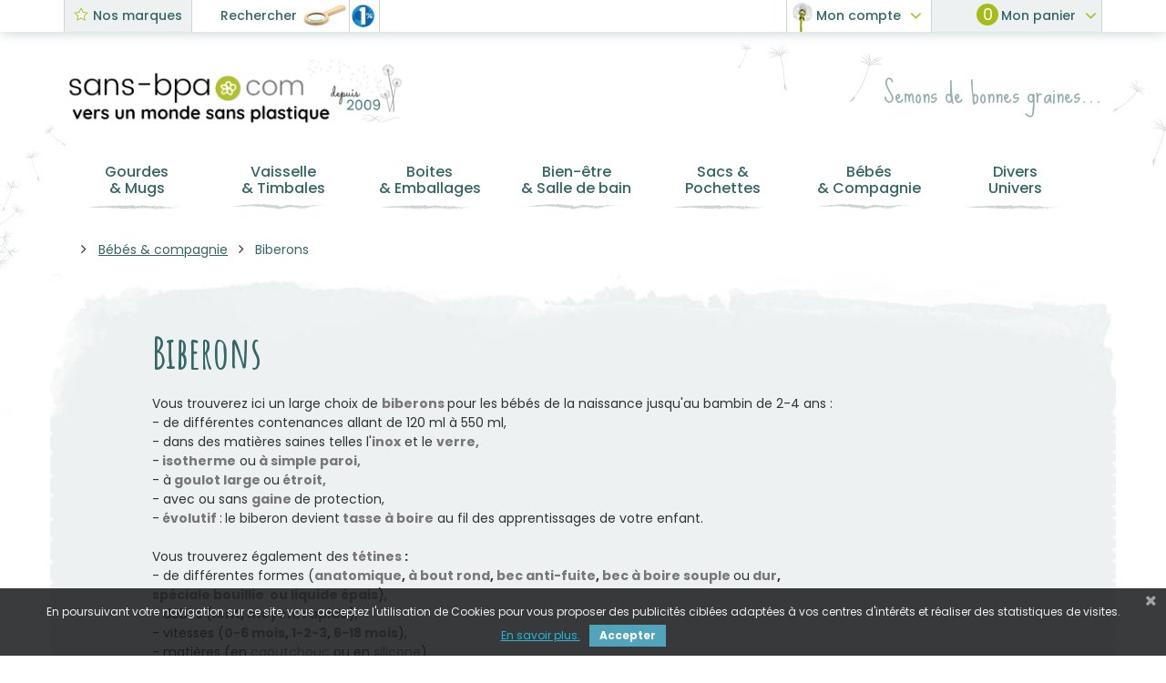

--- FILE ---
content_type: text/html; charset=utf-8
request_url: https://www.sans-bpa.com/1042-biberons
body_size: 29857
content:
<!DOCTYPE HTML> <!--[if lt IE 7]><html class="no-js lt-ie9 lt-ie8 lt-ie7" lang="fr-fr"><![endif]--> <!--[if IE 7]><html class="no-js lt-ie9 lt-ie8 ie7" lang="fr-fr"><![endif]--> <!--[if IE 8]><html class="no-js lt-ie9 ie8" lang="fr-fr"><![endif]--> <!--[if gt IE 8]><html class="no-js ie9" lang="fr-fr"><![endif]--><html lang="fr-fr"><head> <script async src="https://www.googletagmanager.com/gtag/js?id=G-0ZJBVC56JN"></script> <script>window.dataLayer = window.dataLayer || [];
		function gtag(){dataLayer.push(arguments);}
		gtag('js', new Date());

		gtag('config', 'G-0ZJBVC56JN');</script> <meta charset="utf-8" /><title>Gamme de biberons sans BPA, sans plastique, de chez sans-bpa.com - sans-bpa.com</title><meta name="description" content="sans-bpa.com : biberons en inox ou verre, isothermes et simple paroi. Sans BPA, sans plastique, saines, durables et réutilisables pour une vie sans plastique." /><meta name="keywords" content="biberon,bib,tasse à boire,allaiter,allaitement,bébé,bambin,contenance,sans,bpa,bisphénol,sain,plastique,sansbpa,avis,maman,crèche,inox,verre,isotherme,simple paroi,écologique,anti-fuite,paille,nouveau-né,naissance,maternité,puériculture,bec,tétine" /><meta name="generator" content="PrestaShop" /><meta name="robots" content="index,follow" /><meta name="viewport" content="width=device-width, minimum-scale=0.25, maximum-scale=1.6, initial-scale=1.0" /><meta name="mobile-web-app-capable" content="yes" /><meta name="apple-mobile-web-app-capable" content="yes" /><link rel="icon" type="image/vnd.microsoft.icon" href="/img/favicon-1.ico?1758881249" /><link rel="shortcut icon" type="image/x-icon" href="/img/favicon-1.ico?1758881249" /> <style>.async-hide { opacity: 0 !important}</style> <script>(function(a,s,y,n,c,h,i,d,e){s.className+=' '+y;h.start=1*new Date;
			h.end=i=function(){s.className=s.className.replace(RegExp(' ?'+y),'')};
			(a[n]=a[n]||[]).hide=h;setTimeout(function(){i();h.end=null},c);h.timeout=c;
			})(window,document.documentElement,'async-hide','dataLayer',4000,
			{'OPT-PFTRJK5':true});</script> <link rel="stylesheet" href="/themes/prestabase/css/global.css" type="text/css" media="all" /><link rel="stylesheet" href="/themes/prestabase/css/owl.carousel.css" type="text/css" media="all" /><link rel="stylesheet" href="/themes/prestabase/css/owl.theme.default.css" type="text/css" media="all" /><link rel="stylesheet" href="/themes/prestabase/css/autoload/highdpi.css" type="text/css" media="all" /><link rel="stylesheet" href="/themes/prestabase/css/autoload/responsive-tables.css" type="text/css" media="all" /><link rel="stylesheet" href="/themes/prestabase/css/autoload/uniform.default.css" type="text/css" media="all" /><link rel="stylesheet" href="/modules/mondialrelay/views/css/front/checkout.css" type="text/css" media="all" /><link rel="stylesheet" href="/themes/prestabase/css/product_list.css" type="text/css" media="all" /><link rel="stylesheet" href="/themes/prestabase/css/category.css" type="text/css" media="all" /><link rel="stylesheet" href="/themes/prestabase/css/scenes.css" type="text/css" media="all" /><link rel="stylesheet" href="/themes/prestabase/css/modules/blockcategories/blockcategories.css" type="text/css" media="all" /><link rel="stylesheet" href="/themes/prestabase/css/modules/blockcontact/blockcontact.css" type="text/css" media="all" /><link rel="stylesheet" href="/themes/prestabase/css/modules/blocknewsletter/blocknewsletter.css" type="text/css" media="all" /><link rel="stylesheet" href="/js/jquery/plugins/fancybox/jquery.fancybox.css" type="text/css" media="all" /><link rel="stylesheet" href="/themes/prestabase/css/modules/blocksearch/blocksearch.css" type="text/css" media="all" /><link rel="stylesheet" href="/js/jquery/plugins/autocomplete/jquery.autocomplete.css" type="text/css" media="all" /><link rel="stylesheet" href="/themes/prestabase/css/modules/blocktags/blocktags.css" type="text/css" media="all" /><link rel="stylesheet" href="/themes/prestabase/css/modules/blockuserinfo/blockuserinfo.css" type="text/css" media="all" /><link rel="stylesheet" href="/themes/prestabase/css/modules/themeconfigurator/css/hooks.css" type="text/css" media="all" /><link rel="stylesheet" href="/themes/prestabase/css/modules/kwkmobileheader/views/css/kwkmobileheader.css" type="text/css" media="all" /><link rel="stylesheet" href="/themes/prestabase/css/modules/kiwikicons/views/css/kiwikicons.css" type="text/css" media="all" /><link rel="stylesheet" href="/modules/pm_advancedsearch4/css/pm_advancedsearch4.css" type="text/css" media="all" /><link rel="stylesheet" href="/modules/pm_advancedsearch4/css/pm_advancedsearch4_dynamic.css" type="text/css" media="all" /><link rel="stylesheet" href="/modules/pm_advancedsearch4/js/jqueryui/ui_theme_front/theme1/jquery-ui-1.8.13.custom.css" type="text/css" media="all" /><link rel="stylesheet" href="/themes/prestabase/css/modules/kwkblockreinsurance/style.css" type="text/css" media="all" /><link rel="stylesheet" href="/modules/pm_advancedtopmenu/views/css/pm_advancedtopmenu_base.css" type="text/css" media="all" /><link rel="stylesheet" href="/modules/pm_advancedtopmenu/views/css/pm_advancedtopmenu_product.css" type="text/css" media="all" /><link rel="stylesheet" href="/modules/pm_advancedtopmenu/views/css/pm_advancedtopmenu_global-1.css" type="text/css" media="all" /><link rel="stylesheet" href="/modules/pm_advancedtopmenu/views/css/pm_advancedtopmenu_advanced-1.css" type="text/css" media="all" /><link rel="stylesheet" href="/modules/pm_advancedtopmenu/views/css/pm_advancedtopmenu-1.css" type="text/css" media="all" /><link rel="stylesheet" href="/themes/prestabase/css/modules/blockcart/blockcart.css" type="text/css" media="all" /><link rel="stylesheet" href="/js/jquery/plugins/bxslider/jquery.bxslider.css" type="text/css" media="all" /><link rel="stylesheet" href="/modules/advancedeucompliance/views/css/aeuc_front.css" type="text/css" media="all" /><link rel="stylesheet" href="/modules/homeconfigurator/layouts/sixsquare/style.css" type="text/css" media="all" /><link rel="stylesheet" href="/modules/homeconfigurator/views/css/front/front.css" type="text/css" media="all" /><link rel="stylesheet" href="/modules/blockwishlistpro/css/wishlist_dd.css" type="text/css" media="all" /><link rel="stylesheet" href="/modules/blockwishlistpro/css/thickbox.css" type="text/css" media="all" /><link rel="stylesheet" href="/modules/blockwishlistpro/css/myaccount_wlp.css" type="text/css" media="all" /><link rel="stylesheet" href="/themes/prestabase/css/modules/reviewsadv/views/css/reviewsadv.css" type="text/css" media="all" /><link rel="stylesheet" href="/themes/prestabase/css/modules/blockfaq/views/css/blockfaq.css" type="text/css" media="all" /><link rel="stylesheet" href="/modules/totop/css/totop.css" type="text/css" media="all" /><link rel="stylesheet" href="/modules/pscookiebanner/views/css/font-awesome.min.css" type="text/css" media="all" /><link rel="stylesheet" href="/modules/pscookiebanner/views/css/jquery-eu-cookie-law-popup.css" type="text/css" media="all" /><link rel="stylesheet" href="/themes/prestabase/css/modules/kwkconformrgpdnewsletter/css/kwkconformrgpdnewsletter.css" type="text/css" media="all" /><link rel="stylesheet" href="/modules/kwkconformrgpdalertmail/css/kwkconformrgpdalertmail.css" type="text/css" media="all" /><link rel="stylesheet" href="/modules/opartwrapgiftproduct/views/css/front.css" type="text/css" media="all" /><link rel="stylesheet" href="/modules/advancedpopupcreator/views/css/advancedpopup-front.css" type="text/css" media="all" /><link rel="stylesheet" href="/modules/advancedpopupcreator/lib/fancybox/jquery.fancybox-transitions.css" type="text/css" media="all" /><link rel="stylesheet" href="/modules/lyopageeditor/vendors/owl.carousel.css" type="text/css" media="all" /><link rel="stylesheet" href="/modules/lyopageeditor/vendors/owl.theme.css" type="text/css" media="all" /><link rel="stylesheet" href="/modules/lyopageeditor/views/css/app_front.css" type="text/css" media="all" /><link rel="stylesheet" href="/modules/paypal/views/css/paypal.css" type="text/css" media="all" /><link rel="stylesheet" href="/modules/kwkpromobanner/views/css/slick.css" type="text/css" media="all" /><link rel="stylesheet" href="/modules/kwkpromobanner/views/css/slick-theme.css" type="text/css" media="all" /><link rel="stylesheet" href="/modules/kwkpromobanner/views/css/kwkpromobanner.css" type="text/css" media="all" /><link rel="stylesheet" href="/modules/infinitescroll/views/css/infinitescroll.css" type="text/css" media="all" /> <script type="text/javascript">var CUSTOMIZE_TEXTFIELD = 1;
var FancyboxI18nClose = 'Fermer';
var FancyboxI18nNext = 'Suivant';
var FancyboxI18nPrev = 'Pr&eacute;c&eacute;dent';
var MONDIALRELAY_ADDRESS_OPC = false;
var MONDIALRELAY_AJAX_CHECKOUT_URL = 'https://www.sans-bpa.com/module/mondialrelay/ajaxCheckout';
var MONDIALRELAY_CARRIER_METHODS = [];
var MONDIALRELAY_COUNTRY_ISO = '';
var MONDIALRELAY_DISPLAY_MAP = false;
var MONDIALRELAY_ENSEIGNE = 'CC23CW9S';
var MONDIALRELAY_NATIVE_RELAY_CARRIERS_IDS = [];
var MONDIALRELAY_NO_SELECTION_ERROR = 'Veuillez sélectionner un Point Relais.';
var MONDIALRELAY_POSTCODE = '';
var MONDIALRELAY_SAVE_RELAY_ERROR = 'Une erreur inconnue s\'est produite; votre Point Relais sélectionné n\'a pas pu être enregistré.';
var MONDIALRELAY_SELECTED_RELAY_IDENTIFIER = null;
var ajax_allowed = true;
var ajaxsearch = true;
var baseDir = 'https://www.sans-bpa.com/';
var baseUri = 'https://www.sans-bpa.com/';
var blocksearch_type = 'top';
var comparator_max_item = 0;
var comparedProductsIds = [];
var contentOnly = false;
var currency = {"id":1,"name":"Euro","iso_code":"EUR","iso_code_num":"978","sign":"\u20ac","blank":"1","conversion_rate":"1.000000","deleted":"0","format":"2","decimals":"1","active":"1","prefix":"","suffix":" \u20ac","id_shop_list":null,"force_id":false};
var currencyBlank = 1;
var currencyFormat = 2;
var currencyRate = 1;
var currencySign = '€';
var customizationIdMessage = 'Personnalisation';
var delete_txt = 'Supprimer';
var displayList = false;
var display_second = '1';
var freeProductTranslation = 'Offert !';
var freeShippingTranslation = 'Livraison gratuite !';
var generated_date = 1769764725;
var hasDeliveryAddress = false;
var highDPI = false;
var id_lang = 1;
var img_dir = 'https://www.sans-bpa.com/themes/prestabase/img/';
var instantsearch = false;
var isGuest = 0;
var isLogged = 0;
var isMobile = false;
var max_item = 'Vous ne pouvez pas ajouter plus de 0 produit(s) dans le comparateur.';
var min_item = 'Veuillez choisir au moins 1 produit.';
var page_name = 'category';
var path_ajax = '/modules/kwkpromobanner/ajaxCloseBanner.php';
var placeholder_blocknewsletter = 'Saisissez votre adresse e-mail';
var priceDisplayMethod = 0;
var priceDisplayPrecision = 2;
var promo_banner_day = 'jour';
var promo_banner_days = 'jours';
var promo_banner_format = 1;
var promo_banner_hour = 'heure';
var promo_banner_hours = 'heures';
var promo_banner_minute = 'minute';
var promo_banner_minutes = 'minutes';
var promo_banner_second = 'seconde';
var promo_banner_seconds = 'secondes';
var quickView = false;
var removingLinkText = 'supprimer cet article du panier';
var request = 'https://www.sans-bpa.com/1042-biberons';
var roundMode = 2;
var search_url = 'https://www.sans-bpa.com/recherche';
var static_token = '9ff423dbd99aa57516f7ff2f7fc10b28';
var toBeDetermined = 'À définir';
var token = '76bd960d7322c4dbe87197f538087285';
var usingSecureMode = true;</script> <script type="text/javascript" src="/js/jquery/jquery-1.11.0.min.js"></script> <script type="text/javascript" src="/js/jquery/jquery-migrate-1.2.1.min.js"></script> <script type="text/javascript" src="/js/jquery/plugins/jquery.easing.js"></script> <script type="text/javascript" src="/js/tools.js"></script> <script type="text/javascript" src="/themes/prestabase/js/css3-animate-it.js"></script> <script type="text/javascript" src="/themes/prestabase/js/owl.carousel.min.js"></script> <script type="text/javascript" src="/themes/prestabase/js/global.js"></script> <script type="text/javascript" src="/themes/prestabase/js/autoload/10-bootstrap.min.js"></script> <script type="text/javascript" src="/themes/prestabase/js/autoload/15-jquery.total-storage.min.js"></script> <script type="text/javascript" src="/themes/prestabase/js/autoload/15-jquery.uniform-modified.js"></script> <script type="text/javascript" src="/themes/prestabase/js/category.js"></script> <script type="text/javascript" src="/themes/prestabase/js/tools/treeManagement.js"></script> <script type="text/javascript" src="/themes/prestabase/js/modules/blocknewsletter/blocknewsletter.js"></script> <script type="text/javascript" src="/js/jquery/plugins/fancybox/jquery.fancybox.js"></script> <script type="text/javascript" src="/js/jquery/plugins/autocomplete/jquery.autocomplete.js"></script> <script type="text/javascript" src="/themes/prestabase/js/modules/blocksearch/blocksearch.js"></script> <script type="text/javascript" src="/themes/prestabase/js/modules/kwkmobileheader/views/js/kwkmobileheader.js"></script> <script type="text/javascript" src="/modules/kiwikicons/views/js/kiwikicons.js"></script> <script type="text/javascript" src="/modules/pm_advancedsearch4/js/jquery.min.js"></script> <script type="text/javascript" src="/modules/pm_advancedsearch4/js/jqueryui/1.8.9/jquery-ui-1.8.9.custom.min.js"></script> <script type="text/javascript" src="/modules/pm_advancedsearch4/js/jqueryui/jquery.ui.touch-punch.min.js"></script> <script type="text/javascript" src="/modules/pm_advancedsearch4/js/loadjqPm.js"></script> <script type="text/javascript" src="/modules/pm_advancedsearch4/js/jquery.actual.min.js"></script> <script type="text/javascript" src="/modules/pm_advancedsearch4/js/jquery.history/jquery.history.js"></script> <script type="text/javascript" src="/modules/pm_advancedsearch4/js/jquery.history/jquery.observehashchange.pack.js"></script> <script type="text/javascript" src="/themes/prestabase/js/modules/pm_advancedsearch4/js/pm_advancedsearch.js"></script> <script type="text/javascript" src="/modules/pm_advancedsearch4/js/jquery.form.js"></script> <script type="text/javascript" src="/modules/pm_advancedtopmenu/views/js/pm_advancedtopmenu.js"></script> <script type="text/javascript" src="/themes/prestabase/js/modules/blockcart/ajax-cart.js"></script> <script type="text/javascript" src="/js/jquery/plugins/jquery.scrollTo.js"></script> <script type="text/javascript" src="/js/jquery/plugins/jquery.serialScroll.js"></script> <script type="text/javascript" src="/js/jquery/plugins/bxslider/jquery.bxslider.js"></script> <script type="text/javascript" src="/modules/blockwishlistpro/js/ajax-wishlistpro.js"></script> <script type="text/javascript" src="/modules/reviewsadv/views/js/r_stars.js"></script> <script type="text/javascript" src="/modules/ganalytics/views/js/GoogleAnalyticActionLib.js"></script> <script type="text/javascript" src="/modules/totop/js/totop.js"></script> <script type="text/javascript" src="/modules/pscookiebanner/views/js/jquery-eu-cookie-law-popup.js"></script> <script type="text/javascript" src="/modules/pscookiebanner/views/js/initCookiebanner.js"></script> <script type="text/javascript" src="/modules/opartwrapgiftproduct/views/js/front.js"></script> <script type="text/javascript" src="/modules/advancedpopupcreator/lib/fancybox/jquery.fancybox.transitions.js"></script> <script type="text/javascript" src="/modules/advancedpopupcreator/views/js/advancedpopup-front.js"></script> <script type="text/javascript" src="/modules/lyopageeditor/vendors/jquery/jquery.stellar.min.js"></script> <script type="text/javascript" src="/modules/lyopageeditor/vendors/owl.carousel.lyo.min.js"></script> <script type="text/javascript" src="/modules/lyopageeditor/vendors/jquery/jquery.appear.js"></script> <script type="text/javascript" src="/modules/lyopageeditor/views/js/appli_front.js"></script> <script type="text/javascript" src="/modules/antispam/views/js/antispam_blocknewsletter.js"></script> <script type="text/javascript" src="/modules/cdesigner/views/js/update.js"></script> <script type="text/javascript" src="/modules/kwkpromobanner/views/js/slick.min.js"></script> <script type="text/javascript" src="/modules/kwkpromobanner/views/js/frontkwkpromobanner.js"></script> <script type="text/javascript" src="/modules/infinitescroll/views/js/infinitescroll.js"></script> <script type="text/javascript">var ASPath = '/modules/pm_advancedsearch4/';
var ASSearchUrl = 'https://www.sans-bpa.com/module/pm_advancedsearch4/advancedsearch4';
var ASParams = {};
var ASHash = {};
var ASPSVersion = '1.6.1.17';
$(document).ready(function() { asInitAsHashChange(); });</script> <!--[if lt IE 8]> <script type="text/javascript" src="https://www.sans-bpa.com/modules/pm_advancedtopmenu/js/pm_advancedtopmenuiefix.js"></script> <![endif]--><link rel="alternate" type="application/rss+xml" href="https://www.sans-bpa.com/modules/reviewsadv/rss.php" /><style type="text/css">.pages span.nums a:hover { background:#F7B900; color:#fff; }
.pages span.nums b { color:#fff; background:#F7B900}</style> <script type="text/javascript">function makeStarsOnCategoryPage(){
		
						
		append_block = $('.product_list li.ajax_block_product:has(a.ajax_add_to_cart_button[data-id-product="2657"]) div.right-block');
		
				
		
		if(append_block.length > 0){
			var stars;
			stars = '<div class="catalog-stars">'+	
			
						 
			   '<img src="https://www.sans-bpa.com/modules/reviewsadv/views/img/star-active-yellow.png" class="gsniprev-img-star-category" alt="0"/>'+
									 
			   '<img src="https://www.sans-bpa.com/modules/reviewsadv/views/img/star-active-yellow.png" class="gsniprev-img-star-category" alt="1"/>'+
									 
			   '<img src="https://www.sans-bpa.com/modules/reviewsadv/views/img/star-active-yellow.png" class="gsniprev-img-star-category" alt="2"/>'+
									 
			   '<img src="https://www.sans-bpa.com/modules/reviewsadv/views/img/star-active-yellow.png" class="gsniprev-img-star-category" alt="3"/>'+
												   '<img src="https://www.sans-bpa.com/modules/reviewsadv/views/img/star-noactive-yellow.png" class="gsniprev-img-star-category" alt="4"/>'+
										'<\/div>';
				
			append_block.append('<a class="catalog-rating" href="https://www.sans-bpa.com/goupillons-brosses/2657-goupillon-naturel-pour-biberon-bouteilles.html">(44)<\/a>'+stars+'<div class="reviewsadvs-clear"><\/div>');
			//append_block.append(stars);
				
		}else{
			
		}
		
						
		append_block = $('.product_list li.ajax_block_product:has(a.ajax_add_to_cart_button[data-id-product="1720"]) div.right-block');
		
				
		
		if(append_block.length > 0){
			var stars;
			stars = '<div class="catalog-stars">'+	
			
						 
			   '<img src="https://www.sans-bpa.com/modules/reviewsadv/views/img/star-active-yellow.png" class="gsniprev-img-star-category" alt="0"/>'+
									 
			   '<img src="https://www.sans-bpa.com/modules/reviewsadv/views/img/star-active-yellow.png" class="gsniprev-img-star-category" alt="1"/>'+
									 
			   '<img src="https://www.sans-bpa.com/modules/reviewsadv/views/img/star-active-yellow.png" class="gsniprev-img-star-category" alt="2"/>'+
												   '<img src="https://www.sans-bpa.com/modules/reviewsadv/views/img/star-noactive-yellow.png" class="gsniprev-img-star-category" alt="3"/>'+
												   '<img src="https://www.sans-bpa.com/modules/reviewsadv/views/img/star-noactive-yellow.png" class="gsniprev-img-star-category" alt="4"/>'+
										'<\/div>';
				
			append_block.append('<a class="catalog-rating" href="https://www.sans-bpa.com/isothermes-bebes-biberons/1720-kit-organick-kidz-isotherme-pois-rose.html">(4)<\/a>'+stars+'<div class="reviewsadvs-clear"><\/div>');
			//append_block.append(stars);
				
		}else{
			
		}
		
						
		append_block = $('.product_list li.ajax_block_product:has(a.ajax_add_to_cart_button[data-id-product="3603"]) div.right-block');
		
				
		
		if(append_block.length > 0){
			var stars;
			stars = '<div class="catalog-stars">'+	
			
						 
			   '<img src="https://www.sans-bpa.com/modules/reviewsadv/views/img/star-active-yellow.png" class="gsniprev-img-star-category" alt="0"/>'+
									 
			   '<img src="https://www.sans-bpa.com/modules/reviewsadv/views/img/star-active-yellow.png" class="gsniprev-img-star-category" alt="1"/>'+
									 
			   '<img src="https://www.sans-bpa.com/modules/reviewsadv/views/img/star-active-yellow.png" class="gsniprev-img-star-category" alt="2"/>'+
									 
			   '<img src="https://www.sans-bpa.com/modules/reviewsadv/views/img/star-active-yellow.png" class="gsniprev-img-star-category" alt="3"/>'+
												   '<img src="https://www.sans-bpa.com/modules/reviewsadv/views/img/star-noactive-yellow.png" class="gsniprev-img-star-category" alt="4"/>'+
										'<\/div>';
				
			append_block.append('<a class="catalog-rating" href="https://www.sans-bpa.com/goupillons-brosses/3603-goupillon-ahtable.html">(42)<\/a>'+stars+'<div class="reviewsadvs-clear"><\/div>');
			//append_block.append(stars);
				
		}else{
			
		}
		
						
		append_block = $('.product_list li.ajax_block_product:has(a.ajax_add_to_cart_button[data-id-product="5122"]) div.right-block');
		
				
		
		if(append_block.length > 0){
			var stars;
			stars = '<div class="catalog-stars">'+	
			
						 
			   '<img src="https://www.sans-bpa.com/modules/reviewsadv/views/img/star-active-yellow.png" class="gsniprev-img-star-category" alt="0"/>'+
									 
			   '<img src="https://www.sans-bpa.com/modules/reviewsadv/views/img/star-active-yellow.png" class="gsniprev-img-star-category" alt="1"/>'+
									 
			   '<img src="https://www.sans-bpa.com/modules/reviewsadv/views/img/star-active-yellow.png" class="gsniprev-img-star-category" alt="2"/>'+
									 
			   '<img src="https://www.sans-bpa.com/modules/reviewsadv/views/img/star-active-yellow.png" class="gsniprev-img-star-category" alt="3"/>'+
									 
			   '<img src="https://www.sans-bpa.com/modules/reviewsadv/views/img/star-active-yellow.png" class="gsniprev-img-star-category" alt="4"/>'+
										'<\/div>';
				
			append_block.append('<a class="catalog-rating" href="https://www.sans-bpa.com/biberons/5122-natae-biberon-verre-silicone-240-ml.html">(5)<\/a>'+stars+'<div class="reviewsadvs-clear"><\/div>');
			//append_block.append(stars);
				
		}else{
			
		}
		
						
		append_block = $('.product_list li.ajax_block_product:has(a.ajax_add_to_cart_button[data-id-product="1702"]) div.right-block');
		
				
		
		if(append_block.length > 0){
			var stars;
			stars = '<div class="catalog-stars">'+	
			
						 
			   '<img src="https://www.sans-bpa.com/modules/reviewsadv/views/img/star-active-yellow.png" class="gsniprev-img-star-category" alt="0"/>'+
									 
			   '<img src="https://www.sans-bpa.com/modules/reviewsadv/views/img/star-active-yellow.png" class="gsniprev-img-star-category" alt="1"/>'+
									 
			   '<img src="https://www.sans-bpa.com/modules/reviewsadv/views/img/star-active-yellow.png" class="gsniprev-img-star-category" alt="2"/>'+
									 
			   '<img src="https://www.sans-bpa.com/modules/reviewsadv/views/img/star-active-yellow.png" class="gsniprev-img-star-category" alt="3"/>'+
												   '<img src="https://www.sans-bpa.com/modules/reviewsadv/views/img/star-noactive-yellow.png" class="gsniprev-img-star-category" alt="4"/>'+
										'<\/div>';
				
			append_block.append('<a class="catalog-rating" href="https://www.sans-bpa.com/bebes-compagnie/1702-organic-kidz-bec-antifuite-ge.html">(4)<\/a>'+stars+'<div class="reviewsadvs-clear"><\/div>');
			//append_block.append(stars);
				
		}else{
			
		}
		
						
		append_block = $('.product_list li.ajax_block_product:has(a.ajax_add_to_cart_button[data-id-product="1704"]) div.right-block');
		
				
		
		if(append_block.length > 0){
			var stars;
			stars = '<div class="catalog-stars">'+	
			
						 
			   '<img src="https://www.sans-bpa.com/modules/reviewsadv/views/img/star-active-yellow.png" class="gsniprev-img-star-category" alt="0"/>'+
									 
			   '<img src="https://www.sans-bpa.com/modules/reviewsadv/views/img/star-active-yellow.png" class="gsniprev-img-star-category" alt="1"/>'+
									 
			   '<img src="https://www.sans-bpa.com/modules/reviewsadv/views/img/star-active-yellow.png" class="gsniprev-img-star-category" alt="2"/>'+
												   '<img src="https://www.sans-bpa.com/modules/reviewsadv/views/img/star-noactive-yellow.png" class="gsniprev-img-star-category" alt="3"/>'+
												   '<img src="https://www.sans-bpa.com/modules/reviewsadv/views/img/star-noactive-yellow.png" class="gsniprev-img-star-category" alt="4"/>'+
										'<\/div>';
				
			append_block.append('<a class="catalog-rating" href="https://www.sans-bpa.com/divers-univers/1704-organic-kidz-tetine-peristaltique-gl-moyen.html">(2)<\/a>'+stars+'<div class="reviewsadvs-clear"><\/div>');
			//append_block.append(stars);
				
		}else{
			
		}
		
						
		append_block = $('.product_list li.ajax_block_product:has(a.ajax_add_to_cart_button[data-id-product="5121"]) div.right-block');
		
				
		
		if(append_block.length > 0){
			var stars;
			stars = '<div class="catalog-stars">'+	
			
						 
			   '<img src="https://www.sans-bpa.com/modules/reviewsadv/views/img/star-active-yellow.png" class="gsniprev-img-star-category" alt="0"/>'+
									 
			   '<img src="https://www.sans-bpa.com/modules/reviewsadv/views/img/star-active-yellow.png" class="gsniprev-img-star-category" alt="1"/>'+
									 
			   '<img src="https://www.sans-bpa.com/modules/reviewsadv/views/img/star-active-yellow.png" class="gsniprev-img-star-category" alt="2"/>'+
									 
			   '<img src="https://www.sans-bpa.com/modules/reviewsadv/views/img/star-active-yellow.png" class="gsniprev-img-star-category" alt="3"/>'+
									 
			   '<img src="https://www.sans-bpa.com/modules/reviewsadv/views/img/star-active-yellow.png" class="gsniprev-img-star-category" alt="4"/>'+
										'<\/div>';
				
			append_block.append('<a class="catalog-rating" href="https://www.sans-bpa.com/biberons/5121-natae-biberon-verre-silicone-330-ml.html">(3)<\/a>'+stars+'<div class="reviewsadvs-clear"><\/div>');
			//append_block.append(stars);
				
		}else{
			
		}
		
						
		append_block = $('.product_list li.ajax_block_product:has(a.ajax_add_to_cart_button[data-id-product="6662"]) div.right-block');
		
				
		
		if(append_block.length > 0){
			var stars;
			stars = '<div class="catalog-stars">'+	
			
									   '<img src="https://www.sans-bpa.com/modules/reviewsadv/views/img/star-noactive-yellow.png" class="gsniprev-img-star-category" alt="0"/>'+
												   '<img src="https://www.sans-bpa.com/modules/reviewsadv/views/img/star-noactive-yellow.png" class="gsniprev-img-star-category" alt="1"/>'+
												   '<img src="https://www.sans-bpa.com/modules/reviewsadv/views/img/star-noactive-yellow.png" class="gsniprev-img-star-category" alt="2"/>'+
												   '<img src="https://www.sans-bpa.com/modules/reviewsadv/views/img/star-noactive-yellow.png" class="gsniprev-img-star-category" alt="3"/>'+
												   '<img src="https://www.sans-bpa.com/modules/reviewsadv/views/img/star-noactive-yellow.png" class="gsniprev-img-star-category" alt="4"/>'+
										'<\/div>';
				
			append_block.append('<a class="catalog-rating" href="https://www.sans-bpa.com/gourdes-mugs/6662-base-gourde-protection-silicone.html">(0)<\/a>'+stars+'<div class="reviewsadvs-clear"><\/div>');
			//append_block.append(stars);
				
		}else{
			
		}
		
						
		append_block = $('.product_list li.ajax_block_product:has(a.ajax_add_to_cart_button[data-id-product="5779"]) div.right-block');
		
				
		
		if(append_block.length > 0){
			var stars;
			stars = '<div class="catalog-stars">'+	
			
									   '<img src="https://www.sans-bpa.com/modules/reviewsadv/views/img/star-noactive-yellow.png" class="gsniprev-img-star-category" alt="0"/>'+
												   '<img src="https://www.sans-bpa.com/modules/reviewsadv/views/img/star-noactive-yellow.png" class="gsniprev-img-star-category" alt="1"/>'+
												   '<img src="https://www.sans-bpa.com/modules/reviewsadv/views/img/star-noactive-yellow.png" class="gsniprev-img-star-category" alt="2"/>'+
												   '<img src="https://www.sans-bpa.com/modules/reviewsadv/views/img/star-noactive-yellow.png" class="gsniprev-img-star-category" alt="3"/>'+
												   '<img src="https://www.sans-bpa.com/modules/reviewsadv/views/img/star-noactive-yellow.png" class="gsniprev-img-star-category" alt="4"/>'+
										'<\/div>';
				
			append_block.append('<a class="catalog-rating" href="https://www.sans-bpa.com/tetines/5779-life-factory-tetine-biberon-large-debit-rapide.html">(0)<\/a>'+stars+'<div class="reviewsadvs-clear"><\/div>');
			//append_block.append(stars);
				
		}else{
			
		}
		
						
		append_block = $('.product_list li.ajax_block_product:has(a.ajax_add_to_cart_button[data-id-product="1705"]) div.right-block');
		
				
		
		if(append_block.length > 0){
			var stars;
			stars = '<div class="catalog-stars">'+	
			
						 
			   '<img src="https://www.sans-bpa.com/modules/reviewsadv/views/img/star-active-yellow.png" class="gsniprev-img-star-category" alt="0"/>'+
									 
			   '<img src="https://www.sans-bpa.com/modules/reviewsadv/views/img/star-active-yellow.png" class="gsniprev-img-star-category" alt="1"/>'+
									 
			   '<img src="https://www.sans-bpa.com/modules/reviewsadv/views/img/star-active-yellow.png" class="gsniprev-img-star-category" alt="2"/>'+
												   '<img src="https://www.sans-bpa.com/modules/reviewsadv/views/img/star-noactive-yellow.png" class="gsniprev-img-star-category" alt="3"/>'+
												   '<img src="https://www.sans-bpa.com/modules/reviewsadv/views/img/star-noactive-yellow.png" class="gsniprev-img-star-category" alt="4"/>'+
										'<\/div>';
				
			append_block.append('<a class="catalog-rating" href="https://www.sans-bpa.com/bebes-compagnie/1705-organic-kidz-tetine-peristaltique-gl-lent.html">(2)<\/a>'+stars+'<div class="reviewsadvs-clear"><\/div>');
			//append_block.append(stars);
				
		}else{
			
		}
		
						
		append_block = $('.product_list li.ajax_block_product:has(a.ajax_add_to_cart_button[data-id-product="3289"]) div.right-block');
		
				
		
		if(append_block.length > 0){
			var stars;
			stars = '<div class="catalog-stars">'+	
			
						 
			   '<img src="https://www.sans-bpa.com/modules/reviewsadv/views/img/star-active-yellow.png" class="gsniprev-img-star-category" alt="0"/>'+
									 
			   '<img src="https://www.sans-bpa.com/modules/reviewsadv/views/img/star-active-yellow.png" class="gsniprev-img-star-category" alt="1"/>'+
									 
			   '<img src="https://www.sans-bpa.com/modules/reviewsadv/views/img/star-active-yellow.png" class="gsniprev-img-star-category" alt="2"/>'+
									 
			   '<img src="https://www.sans-bpa.com/modules/reviewsadv/views/img/star-active-yellow.png" class="gsniprev-img-star-category" alt="3"/>'+
									 
			   '<img src="https://www.sans-bpa.com/modules/reviewsadv/views/img/star-active-yellow.png" class="gsniprev-img-star-category" alt="4"/>'+
										'<\/div>';
				
			append_block.append('<a class="catalog-rating" href="https://www.sans-bpa.com/isothermes-bebes-biberons/3289-biberon-inox-isotherme-organic-kidz-chirpy.html">(2)<\/a>'+stars+'<div class="reviewsadvs-clear"><\/div>');
			//append_block.append(stars);
				
		}else{
			
		}
		
						
		append_block = $('.product_list li.ajax_block_product:has(a.ajax_add_to_cart_button[data-id-product="4088"]) div.right-block');
		
				
		
		if(append_block.length > 0){
			var stars;
			stars = '<div class="catalog-stars">'+	
			
									   '<img src="https://www.sans-bpa.com/modules/reviewsadv/views/img/star-noactive-yellow.png" class="gsniprev-img-star-category" alt="0"/>'+
												   '<img src="https://www.sans-bpa.com/modules/reviewsadv/views/img/star-noactive-yellow.png" class="gsniprev-img-star-category" alt="1"/>'+
												   '<img src="https://www.sans-bpa.com/modules/reviewsadv/views/img/star-noactive-yellow.png" class="gsniprev-img-star-category" alt="2"/>'+
												   '<img src="https://www.sans-bpa.com/modules/reviewsadv/views/img/star-noactive-yellow.png" class="gsniprev-img-star-category" alt="3"/>'+
												   '<img src="https://www.sans-bpa.com/modules/reviewsadv/views/img/star-noactive-yellow.png" class="gsniprev-img-star-category" alt="4"/>'+
										'<\/div>';
				
			append_block.append('<a class="catalog-rating" href="https://www.sans-bpa.com/4088-lifefactory-2-becs-ocean.html">(0)<\/a>'+stars+'<div class="reviewsadvs-clear"><\/div>');
			//append_block.append(stars);
				
		}else{
			
		}
		
				
	}

	$(document).ready(function(){
		//makeStarsOnCategoryPage();
	});


	$(document).on('click', '#grid', function(e){
		setTimeout(function(){
			makeStarsOnCategoryPage();
		}, 100);
	});

	$(document).on('click', '#list', function(e){
		setTimeout(function(){
			makeStarsOnCategoryPage();
		}, 100);
	});</script> <script type="text/javascript">(window.gaDevIds=window.gaDevIds||[]).push('d6YPbH');
				(function(i,s,o,g,r,a,m){i['GoogleAnalyticsObject']=r;i[r]=i[r]||function(){
				(i[r].q=i[r].q||[]).push(arguments)},i[r].l=1*new Date();a=s.createElement(o),
				m=s.getElementsByTagName(o)[0];a.async=1;a.src=g;m.parentNode.insertBefore(a,m)
				})(window,document,'script','//www.google-analytics.com/analytics.js','ga');
				ga('create', 'UA-2070047-10', 'auto');
				ga('require', 'OPT-PFTRJK5');
				ga('require', 'ec');</script><link href="https://fonts.googleapis.com/css?family=Roboto" rel="stylesheet" type="text/css" media="print" onload="this.media='all'"> <script type="text/javascript">var cb_settings = {
        cb_bg_color:"rgba(23, 25, 28, 0.85)",
        cb_font_style:"Poppins",
        cb_text_color:"#efefef",
        cb_inf_text_color:"#25B9D7",
        cb_loop:"1",
        cb_font_size:"12",
        cb_button_bg_color:"#50a5bb",
        cb_button_bg_color_hover:"#a5bd16",
        cb_button_text_color:"#ffffff",
    };

    var cb_cms_url = "https://www.sans-bpa.com/content/452-protection-des-donnees-personnelles";
    var cb_position = "bottom";
    var cb_text = "En poursuivant votre navigation sur ce site, vous acceptez l\&#039;utilisation de Cookies pour vous proposer des publicit&eacute;s cibl&eacute;es adapt&eacute;es &agrave; vos centres d\&#039;int&eacute;r&ecirc;ts et r&eacute;aliser des statistiques de visites.";
    var cb_link_text = "<br/>En savoir plus.";
    var cd_button_text = "Accepter";</script><script type="text/javascript">//Common vars
    var apc_link = "https://www.sans-bpa.com/module/advancedpopupcreator/popup";
    var apc_token = "9ff423dbd99aa57516f7ff2f7fc10b28";
    var apc_data = '&token=' + apc_token + '&responsiveWidth=' + window.innerWidth + '&url=' + encodeURIComponent(window.location.href) + '&referrer=' + encodeURIComponent(document.referrer);</script><script defer type="text/javascript">/* * * 2007-2024 PayPal * * NOTICE OF LICENSE * * This source file is subject to the Academic Free License (AFL 3.0) * that is bundled with this package in the file LICENSE.txt. * It is also available through the world-wide-web at this URL: * http://opensource.org/licenses/afl-3.0.php * If you did not receive a copy of the license and are unable to * obtain it through the world-wide-web, please send an email * to license@prestashop.com so we can send you a copy immediately. * * DISCLAIMER * * Do not edit or add to this file if you wish to upgrade PrestaShop to newer * versions in the future. If you wish to customize PrestaShop for your * needs please refer to http://www.prestashop.com for more information. * * @author 2007-2024 PayPal * @author 202 ecommerce <tech@202-ecommerce.com> * @copyright PayPal * @license http://opensource.org/licenses/osl-3.0.php Open Software License (OSL 3.0) * */function updateFormDatas() { var nb = $('#quantity_wanted').val(); var id = $('#idCombination').val();$('.paypal_payment_form input[name=quantity]').val(nb); $('.paypal_payment_form input[name=id_p_attr]').val(id); } $(document).ready( function() { var baseDirPP = baseDir.replace('http:', 'https:'); if($('#in_context_checkout_enabled').val() != 1) { $(document).on('click','#payment_paypal_express_checkout', function() { $('#paypal_payment_form_cart').submit(); return false; }); }var jquery_version = $.fn.jquery.split('.'); if(jquery_version[0]>=1 && jquery_version[1] >= 7) { $('body').on('submit',".paypal_payment_form", function () { updateFormDatas(); }); } else { $('.paypal_payment_form').live('submit', function () { updateFormDatas(); }); }function displayExpressCheckoutShortcut() { var id_product = $('input[name="id_product"]').val(); var id_product_attribute = $('input[name="id_product_attribute"]').val(); $.ajax({ type: "GET", url: baseDirPP+'/modules/paypal/express_checkout/ajax.php', data: { get_qty: "1", id_product: id_product, id_product_attribute: id_product_attribute }, cache: false, success: function(result) { if (result == '1') { $('#container_express_checkout').slideDown(); } else { $('#container_express_checkout').slideUp(); } return true; } }); }$('select[name^="group_"]').change(function () { setTimeout(function(){displayExpressCheckoutShortcut()}, 500); });$('.color_pick').click(function () { setTimeout(function(){displayExpressCheckoutShortcut()}, 500); });if($('body#product').length > 0) { setTimeout(function(){displayExpressCheckoutShortcut()}, 500); }var modulePath = 'modules/paypal'; var subFolder = '/integral_evolution';var fullPath = baseDirPP + modulePath + subFolder; var confirmTimer = false; if ($('form[target="hss_iframe"]').length == 0) { if ($('select[name^="group_"]').length > 0) displayExpressCheckoutShortcut(); return false; } else { checkOrder(); }function checkOrder() { if(confirmTimer == false) confirmTimer = setInterval(getOrdersCount, 1000); }});</script> <link href="https://fonts.googleapis.com/css?family=Poppins:300,300i,400,400i,500,500i,600,600i,700,700i|Sue+Ellen+Francisco|Amatic+SC:400,700|Open+Sans:300,600&amp;subset=latin,latin-ext" rel="stylesheet" media="print" onload="this.media='all'"> <!--[if !IE]><!--><link href='https://www.sans-bpa.com/themes/prestabase/css/animations.css' rel='stylesheet' media="print" onload="this.media='all'"> <!--<![endif]--> <!--[if lte IE 9]><link href='https://www.sans-bpa.com/themes/prestabase/css/animations-ie-fix.css' rel='stylesheet'> <![endif]--><!--[if IE 8]> <script src="https://oss.maxcdn.com/libs/html5shiv/3.7.0/html5shiv.js"></script> <script src="https://oss.maxcdn.com/libs/respond.js/1.3.0/respond.min.js"></script> <![endif]--><link rel="next" href="https://www.sans-bpa.com/1042-biberons?p=2" /></head><body id="category" class="category category-1042 category-biberons show-left-column hide-right-column lang_fr"><div id="page"><div class="header-container"><div id="display_pop" class="container"><div id="layer_cart"><div class="clearfix"><div class='layer_cart_top col-xs-12'> <span class="title-first"> Produit ajouté au panier avec succès </span> <span class="title-second"> <span class="ajax_cart_product_txt_s unvisible"> Il y a <span class="ajax_cart_quantity">0</span> produits dans votre panier. </span> <span class="ajax_cart_product_txt "> Il y a 1 produit dans votre panier. </span> </span></div><div class="layer_cart_product col-xs-12"> <span class="cross" title="Fermer la fenêtre"></span><div class="product-image-container layer_cart_img"></div><div class="layer_cart_product_info"> <span id="layer_cart_product_title" class="product-name"></span> <span id="layer_cart_product_attributes"></span><div class="layer_cart_quantity"> <strong class="dark">Quantité</strong> <span id="layer_cart_product_quantity"></span></div><div class="layer_cart_total"> <strong class="dark">Total</strong> <span id="layer_cart_product_price"></span></div></div></div></div><div class="button-container"> <span class="continue btn btn-default button exclusive-medium" title="Continuer mes achats"> <span> Continuer </span> </span> <a class="btn btn-default button button-medium" href="https://www.sans-bpa.com/commande" title="Commander" rel="nofollow"> <span> Commander </span> </a></div><div class="crossseling"></div></div><div class="layer_cart_overlay"></div></div> <header id="header"><div class="nav"><div class="container"> <nav><div class="pull-right hidden-xs clearfix"><div class="shopping_cart"> <a href="https://www.sans-bpa.com/commande" title="Voir mon panier" rel="nofollow"> <span class="ajax_cart_quantity unvisible">0</span> <span class="ajax_cart_total unvisible"> </span> <b>Mon panier</b> </a><div class="cart_block block exclusive"><div class="block_content"><div class="cart_block_list"><p class="cart_block_no_products"> Aucun produit</p><div class="cart-prices"><div class="cart-prices-line first-line"> <span class="price cart_block_shipping_cost ajax_cart_shipping_cost unvisible"> À définir </span> <span class="unvisible"> Livraison </span></div><div class="cart-prices-line last-line"> <span class="price cart_block_total ajax_block_cart_total">0,00 €</span> <span>Total</span></div></div><p class="cart-buttons"> <a id="button_order_cart" class="btn btn-default button button-small" href="https://www.sans-bpa.com/commande" title="Commander" rel="nofollow"> <span> Commander<i class="icon-angle-right right"></i> </span> </a></p></div></div></div></div></div><div id="header_user_info" class="hidden-xs"><div class="link-wrapper"><a class="login" href="https://www.sans-bpa.com/mon-compte" rel="nofollow" title="Identifiez-vous"><span>Mon compte</span></a></div></div><div id="contact_link" > <a href="https://www.sans-bpa.com/contactez-nous" title="Contactez-nous"><i class="icon-envelope"></i></a> <a href="https://www.sans-bpa.com/fabricants" title="Contactez-nous" class="manufacturer">Nos marques</a></div><div id="search_block_top" class="search-wrapper clearfix "><form id="searchbox" method="get" action="//www.sans-bpa.com/recherche" > <input type="hidden" name="controller" value="search" /> <input type="hidden" name="orderby" value="position" /> <input type="hidden" name="orderway" value="desc" /> <input class="search_query form-control" type="text" id="search_query_top" name="search_query" placeholder="Rechercher" value="" /> <button type="submit" name="submit_search" class="btn btn-default button-search"> <span>Rechercher</span> </button></form></div><div id="wrapper_1pourcent" class="hidden-xs"> <a href="https://www.sans-bpa.com/content/461-1-pourcent-planet" title="1 pourcent"> <img src="https://www.sans-bpa.com/themes/prestabase/img/1pourcent.png" alt="1 pourcent" height="35" /> </a></div></nav></div></div><div class="container"><div class="row"><div id="header_logo" class="col-sm-4"> <a href="https://www.sans-bpa.com/" title="sans-bpa.com"> <img class="logo img-responsive" src="https://www.sans-bpa.com/img/sans-bpacom-logo-16849162701.jpg?format=webp" alt="sans-bpa.com" width="400" height="80"/> </a></div><div id="base-line"><p>Semons de bonnes graines...</p></div></div></div> </header><div id="header_mobile" class="clearfix"><div id="header_logo" class=" clearfix"> <a href="https://www.sans-bpa.com/" title="sans-bpa.com"> <img class="logo img-responsive" src="https://www.sans-bpa.com/img/sans-bpacom-logo-16849162701.jpg" alt="sans-bpa.com" width="400" height="80"/> </a></div><div id="menu_mobile_header" class="clearfix"><div id="bt_menu_mobile" class="mobile-header-link"> <a href="#" id="bt_menu_link"></a></div></div><div id="mobile_header" class="clearfix"><div id="search_mobile" class="mobile-header-link"> <a href="#" id="search_link"></a></div><div id="user_mobile" class="mobile-header-link"> <a id="user_link" href="https://www.sans-bpa.com/mon-compte" rel="nofollow"></a></div><div id="cart_mobile" class="mobile-header-link"> <a id="cart_link" href="https://www.sans-bpa.com/commande" rel="nofollow"> <span id="cart_pop" class="ajax_cart_quantity">0</span> </a></div></div><div id="search_block_top" class="search-wrapper clearfix mobile clear"><form id="searchbox" method="get" action="//www.sans-bpa.com/recherche" > <input type="hidden" name="controller" value="search" /> <input type="hidden" name="orderby" value="position" /> <input type="hidden" name="orderway" value="desc" /> <input class="search_query form-control" type="text" id="search_query_top" name="search_query" placeholder="Rechercher" value="" /> <button type="submit" name="submit_search" class="btn btn-default button-search"> <span>Rechercher</span> </button></form></div><div id="wrapper_1pourcent" class="hidden-xs"> <a href="https://www.sans-bpa.com/content/461-1-pourcent-planet" title="1 pourcent"> <img src="https://www.sans-bpa.com/themes/prestabase/img/1pourcent.png" alt="1 pourcent" height="35" /> </a></div><script defer type="text/javascript">/* * * 2007-2024 PayPal * * NOTICE OF LICENSE * * This source file is subject to the Academic Free License (AFL 3.0) * that is bundled with this package in the file LICENSE.txt. * It is also available through the world-wide-web at this URL: * http://opensource.org/licenses/afl-3.0.php * If you did not receive a copy of the license and are unable to * obtain it through the world-wide-web, please send an email * to license@prestashop.com so we can send you a copy immediately. * * DISCLAIMER * * Do not edit or add to this file if you wish to upgrade PrestaShop to newer * versions in the future. If you wish to customize PrestaShop for your * needs please refer to http://www.prestashop.com for more information. * * @author 2007-2024 PayPal * @author 202 ecommerce <tech@202-ecommerce.com> * @copyright PayPal * @license http://opensource.org/licenses/osl-3.0.php Open Software License (OSL 3.0) * */function updateFormDatas() { var nb = $('#quantity_wanted').val(); var id = $('#idCombination').val();$('.paypal_payment_form input[name=quantity]').val(nb); $('.paypal_payment_form input[name=id_p_attr]').val(id); } $(document).ready( function() { var baseDirPP = baseDir.replace('http:', 'https:'); if($('#in_context_checkout_enabled').val() != 1) { $(document).on('click','#payment_paypal_express_checkout', function() { $('#paypal_payment_form_cart').submit(); return false; }); }var jquery_version = $.fn.jquery.split('.'); if(jquery_version[0]>=1 && jquery_version[1] >= 7) { $('body').on('submit',".paypal_payment_form", function () { updateFormDatas(); }); } else { $('.paypal_payment_form').live('submit', function () { updateFormDatas(); }); }function displayExpressCheckoutShortcut() { var id_product = $('input[name="id_product"]').val(); var id_product_attribute = $('input[name="id_product_attribute"]').val(); $.ajax({ type: "GET", url: baseDirPP+'/modules/paypal/express_checkout/ajax.php', data: { get_qty: "1", id_product: id_product, id_product_attribute: id_product_attribute }, cache: false, success: function(result) { if (result == '1') { $('#container_express_checkout').slideDown(); } else { $('#container_express_checkout').slideUp(); } return true; } }); }$('select[name^="group_"]').change(function () { setTimeout(function(){displayExpressCheckoutShortcut()}, 500); });$('.color_pick').click(function () { setTimeout(function(){displayExpressCheckoutShortcut()}, 500); });if($('body#product').length > 0) { setTimeout(function(){displayExpressCheckoutShortcut()}, 500); }var modulePath = 'modules/paypal'; var subFolder = '/integral_evolution';var fullPath = baseDirPP + modulePath + subFolder; var confirmTimer = false; if ($('form[target="hss_iframe"]').length == 0) { if ($('select[name^="group_"]').length > 0) displayExpressCheckoutShortcut(); return false; } else { checkOrder(); }function checkOrder() { if(confirmTimer == false) confirmTimer = setInterval(getOrdersCount, 1000); }});</script> </div><div id="header_menu"><div id="menu_wrapper"><div id="_desktop_top_menu" class="adtm_menu_container "><div id="adtm_menu" data-activate-menu-id=".advtm_menu_actif_6978891e76019" data-activate-menu-type="column" data-open-method="1"><div id="adtm_menu_inner" class="clearfix advtm_open_on_hover"><div class="container"><ul id="menu"><li class="li-niveau1 advtm_menu_toggle"> <a class="a-niveau1 adtm_toggle_menu_button"><span class="advtm_menu_span adtm_toggle_menu_button_text">Menu</span></a></li><li class="li-niveau1 advtm_menu_9 sub"> <a href="https://www.sans-bpa.com/895-gourdes-mugs" title="Gourdes &amp; Mugs" class=" a-multiline a-niveau1" data-type="category" data-id="895"><span class="advtm_menu_span advtm_menu_span_9">Gourdes<br /> &amp; Mugs</span><!--[if gte IE 7]><!--></a> <!--<![endif]--><!--[if lte IE 6]><table><tr><td><![endif]--><div class="adtm_sub"><table class="columnWrapTable"><tr><td class="adtm_column_wrap_td advtm_column_wrap_td_54"><div class="adtm_column_wrap advtm_column_wrap_54"><div class="adtm_column_wrap_sizer">&nbsp;</div><div class="adtm_column adtm_column_126"> <span class="column_wrap_title"> <a href="https://www.sans-bpa.com/938-gourdes-kids" title="Gourdes Kids" class="" data-type="category" data-id="938"><img loading="lazy" src="//www.sans-bpa.com/modules/pm_advancedtopmenu/column_icons/126-fr.png?format=webp" alt="Gourdes sp&eacute;cialement faites pour les enfants" title="Gourdes sp&eacute;cialement faites pour les enfants" width="263" height="100" class="adtm_menu_icon img-responsive" />Gourdes Kids</a> </span></div><div class="adtm_column adtm_column_121"> <span class="column_wrap_title"> <a href="https://www.sans-bpa.com/903-gourdes-inox" title="Gourdes inox" class="" data-type="category" data-id="903"><img loading="lazy" src="//www.sans-bpa.com/modules/pm_advancedtopmenu/column_icons/121-fr.png?format=webp" alt="Gourdes de diff&eacute;rentes couleur en inox" title="Gourdes de diff&eacute;rentes couleur en inox" width="263" height="100" class="adtm_menu_icon img-responsive" />Gourdes inox</a> </span></div><div class="adtm_column adtm_column_122"> <span class="column_wrap_title"> <a href="https://www.sans-bpa.com/904-gourdes-verre" title="Gourdes verre" class="" data-type="category" data-id="904"><img loading="lazy" src="//www.sans-bpa.com/modules/pm_advancedtopmenu/column_icons/122-fr.png?format=webp" alt="Gourdes de diff&eacute;rentes couleurs en verre" title="Gourdes de diff&eacute;rentes couleurs en verre" width="263" height="100" class="adtm_menu_icon img-responsive" />Gourdes verre</a> </span></div><div class="adtm_column adtm_column_123"> <span class="column_wrap_title"> <a href="https://www.sans-bpa.com/905-gourdes-isothermes" title="Gourdes isothermes" class="" data-type="category" data-id="905"><img loading="lazy" src="//www.sans-bpa.com/modules/pm_advancedtopmenu/column_icons/123-fr.png?format=webp" alt="Diff&eacute;rents mod&egrave;les de gourdes isothermes" title="Diff&eacute;rents mod&egrave;les de gourdes isothermes" width="263" height="100" class="adtm_menu_icon img-responsive" />Gourdes isothermes</a> </span></div></div></td><td class="adtm_column_wrap_td advtm_column_wrap_td_55"><div class="adtm_column_wrap advtm_column_wrap_55"><div class="adtm_column_wrap_sizer">&nbsp;</div><div class="adtm_column adtm_column_124"> <span class="column_wrap_title"> <a href="https://www.sans-bpa.com/906-gourdes-filtrantes" title="Gourdes filtrantes" class="" data-type="category" data-id="906"><img loading="lazy" src="//www.sans-bpa.com/modules/pm_advancedtopmenu/column_icons/124-fr.png?format=webp" alt="Mod&egrave;les de gourdes filtrantes" title="Mod&egrave;les de gourdes filtrantes" width="263" height="100" class="adtm_menu_icon img-responsive" />Gourdes filtrantes</a> </span></div><div class="adtm_column adtm_column_125"> <span class="column_wrap_title"> <a href="https://www.sans-bpa.com/1467-mugs-theieres-nomades-thermos" title="Mugs, Th&eacute;i&egrave;res nomades &amp; Thermos" class="" data-type="category" data-id="1467"><img loading="lazy" src="//www.sans-bpa.com/modules/pm_advancedtopmenu/column_icons/125-fr.png?format=webp" alt="Mod&egrave;les de mugs et th&eacute;i&egrave;res nomades" title="Mod&egrave;les de mugs et th&eacute;i&egrave;res nomades" width="263" height="100" class="adtm_menu_icon img-responsive" />Mugs, Th&eacute;i&egrave;res nomades &amp; Thermos</a> </span></div><div class="adtm_column adtm_column_127"> <span class="column_wrap_title"> <a href="https://www.sans-bpa.com/1470-bonbonnes-boites-et-emballages" title="Bonbonnes" class="" data-type="category" data-id="1470"><img loading="lazy" src="//www.sans-bpa.com/modules/pm_advancedtopmenu/column_icons/127-fr.png?format=webp" alt="Bidons et bonbonnes inox" title="Bidons et bonbonnes inox" width="263" height="100" class="adtm_menu_icon img-responsive" />Bonbonnes</a> </span></div><div class="adtm_column adtm_column_128"> <span class="column_wrap_title"> <a href="https://www.sans-bpa.com/1028-accessoires-entretien" title="Accessoires &amp; Entretien" class="" data-type="category" data-id="1028"><img loading="lazy" src="//www.sans-bpa.com/modules/pm_advancedtopmenu/column_icons/128-fr.png?format=webp" alt="Accessoires entretien pour gourdes" title="Accessoires entretien pour gourdes" width="263" height="100" class="adtm_menu_icon img-responsive" />Accessoires &amp; Entretien</a> </span></div></div></td></tr></table></div> <!--[if lte IE 6]></td></tr></table></a><![endif]--></li><li class="li-niveau1 advtm_menu_10 sub"> <a href="https://www.sans-bpa.com/896-vaisselle-timbales" title="Vaisselle &amp; Timbales" class=" a-multiline a-niveau1" data-type="category" data-id="896"><span class="advtm_menu_span advtm_menu_span_10">Vaisselle<br /> &amp; Timbales</span><!--[if gte IE 7]><!--></a> <!--<![endif]--><!--[if lte IE 6]><table><tr><td><![endif]--><div class="adtm_sub"><table class="columnWrapTable"><tr><td class="adtm_column_wrap_td advtm_column_wrap_td_56"><div class="adtm_column_wrap advtm_column_wrap_56"><div class="adtm_column_wrap_sizer">&nbsp;</div><div class="adtm_column adtm_column_61"> <span class="column_wrap_title"> <a href="https://www.sans-bpa.com/935-assiettes-plateaux-repas" title="Assiettes &amp; Plateaux repas" class="" data-type="category" data-id="935"><img loading="lazy" src="//www.sans-bpa.com/modules/pm_advancedtopmenu/column_icons/61-fr.png?format=webp" alt="Assiettes de diff&eacute;rentes mati&egrave;res" title="Assiettes de diff&eacute;rentes mati&egrave;res" width="263" height="100" class="adtm_menu_icon img-responsive" />Assiettes &amp; Plateaux repas</a> </span></div><div class="adtm_column adtm_column_65"> <span class="column_wrap_title"> <a href="https://www.sans-bpa.com/936-couverts-vaisselle-et-accessoires" title="Couverts" class="" data-type="category" data-id="936"><img loading="lazy" src="//www.sans-bpa.com/modules/pm_advancedtopmenu/column_icons/65-fr.png?format=webp" alt="Couverts pour petits et grands en mati&egrave;res diff&eacute;rentes" title="Couverts pour petits et grands en mati&egrave;res diff&eacute;rentes" width="263" height="100" class="adtm_menu_icon img-responsive" />Couverts</a> </span></div><div class="adtm_column adtm_column_62"> <span class="column_wrap_title"> <a href="https://www.sans-bpa.com/926-bols-vaisselle-et-accessoires" title="Bols" class="" data-type="category" data-id="926"><img loading="lazy" src="//www.sans-bpa.com/modules/pm_advancedtopmenu/column_icons/62-fr.png?format=webp" alt="Bols de compositions diff&eacute;rentes" title="Bols de compositions diff&eacute;rentes" width="263" height="100" class="adtm_menu_icon img-responsive" />Bols</a> </span></div><div class="adtm_column adtm_column_68"> <span class="column_wrap_title"> <a href="https://www.sans-bpa.com/1181-set-repas" title="Set repas complet" class="" data-type="category" data-id="1181"><img loading="lazy" src="//www.sans-bpa.com/modules/pm_advancedtopmenu/column_icons/68-fr.png?format=webp" alt="Sets de repas en inox" title="Sets de repas en inox" width="263" height="100" class="adtm_menu_icon img-responsive" />Set repas complet</a> </span></div></div></td><td class="adtm_column_wrap_td advtm_column_wrap_td_58"><div class="adtm_column_wrap advtm_column_wrap_58"><div class="adtm_column_wrap_sizer">&nbsp;</div><div class="adtm_column adtm_column_67"> <span class="column_wrap_title"> <a href="https://www.sans-bpa.com/922-timbales" title="Timbales &amp; Verres" class="" data-type="category" data-id="922"><img loading="lazy" src="//www.sans-bpa.com/modules/pm_advancedtopmenu/column_icons/67-fr.png?format=webp" alt="Timbales et verres" title="Timbales et verres" width="263" height="100" class="adtm_menu_icon img-responsive" />Timbales &amp; Verres</a> </span></div><div class="adtm_column adtm_column_63"> <span class="column_wrap_title"> <a href="https://www.sans-bpa.com/916-pailles" title="Pailles" class="" data-type="category" data-id="916"><img loading="lazy" src="//www.sans-bpa.com/modules/pm_advancedtopmenu/column_icons/63-fr.png?format=webp" alt="Mod&egrave;les de pailles de compositions diff&eacute;rentes" title="Mod&egrave;les de pailles de compositions diff&eacute;rentes" width="263" height="100" class="adtm_menu_icon img-responsive" />Pailles</a> </span></div><div class="adtm_column adtm_column_66"> <span class="column_wrap_title"> <a href="https://www.sans-bpa.com/932-carafes" title="Carafes" class="" data-type="category" data-id="932"><img loading="lazy" src="//www.sans-bpa.com/modules/pm_advancedtopmenu/column_icons/66-fr.png?format=webp" alt="Carafes filtrante et verre d'eau" title="Carafes filtrante et verre d'eau" width="263" height="100" class="adtm_menu_icon img-responsive" />Carafes</a> </span></div><div class="adtm_column adtm_column_64"> <span class="column_wrap_title"> <a href="https://www.sans-bpa.com/939-linge-sets-de-table" title="Linge &amp; Sets de table" class="" data-type="category" data-id="939"><img loading="lazy" src="//www.sans-bpa.com/modules/pm_advancedtopmenu/column_icons/64-fr.png?format=webp" alt="Linges de table motifs color&eacute;s" title="Linges de table motifs color&eacute;s" width="263" height="100" class="adtm_menu_icon img-responsive" />Linge &amp; Sets de table</a> </span></div></div></td></tr></table></div> <!--[if lte IE 6]></td></tr></table></a><![endif]--></li><li class="li-niveau1 advtm_menu_11 sub"> <a href="https://www.sans-bpa.com/897-boites-emballages" title="Boites &amp; Emballages" class=" a-multiline a-niveau1" data-type="category" data-id="897"><span class="advtm_menu_span advtm_menu_span_11">Boites<br /> &amp; Emballages</span><!--[if gte IE 7]><!--></a> <!--<![endif]--><!--[if lte IE 6]><table><tr><td><![endif]--><div class="adtm_sub"><table class="columnWrapTable"><tr><td class="adtm_column_wrap_td advtm_column_wrap_td_63"><div class="adtm_column_wrap advtm_column_wrap_63"><div class="adtm_column_wrap_sizer">&nbsp;</div><div class="adtm_column adtm_column_134"> <span class="column_wrap_title"> <a href="https://www.sans-bpa.com/1679-boites-repas-bento" title="Boites repas &amp; Bento" class="" data-type="category" data-id="1679"><img loading="lazy" src="//www.sans-bpa.com/modules/pm_advancedtopmenu/column_icons/134-fr.png?format=webp" alt="Bentos et boites repas" title="Bentos et boites repas" width="263" height="100" class="adtm_menu_icon img-responsive" />Boites repas &amp; Bento</a> </span></div><div class="adtm_column adtm_column_130"> <span class="column_wrap_title"> <a href="https://www.sans-bpa.com/962-boites-isothermes-boites-inox" title="Boites isothermes" class="" data-type="category" data-id="962"><img loading="lazy" src="//www.sans-bpa.com/modules/pm_advancedtopmenu/column_icons/130-fr.png?format=webp" alt="Boites isothermes de tailles diff&eacute;rentes" title="Boites isothermes de tailles diff&eacute;rentes" width="263" height="100" class="adtm_menu_icon img-responsive" />Boites isothermes</a> </span></div><div class="adtm_column adtm_column_69"> <span class="column_wrap_title"> <a href="https://www.sans-bpa.com/960-boites-inox" title="Boites inox" class="" data-type="category" data-id="960"><img loading="lazy" src="//www.sans-bpa.com/modules/pm_advancedtopmenu/column_icons/69-fr.png?format=webp" alt="Mod&egrave;les de boites en inox" title="Mod&egrave;les de boites en inox" width="263" height="100" class="adtm_menu_icon img-responsive" />Boites inox</a> </span></div><div class="adtm_column adtm_column_129"> <span class="column_wrap_title"> <a href="https://www.sans-bpa.com/961-boites-verre" title="Boites verre" class="" data-type="category" data-id="961"><img loading="lazy" src="//www.sans-bpa.com/modules/pm_advancedtopmenu/column_icons/129-fr.png?format=webp" alt="Diff&eacute;rents mod&egrave;les color&eacute;s de boites en verre" title="Diff&eacute;rents mod&egrave;les color&eacute;s de boites en verre" width="263" height="100" class="adtm_menu_icon img-responsive" />Boites verre</a> </span></div></div></td><td class="adtm_column_wrap_td advtm_column_wrap_td_64"><div class="adtm_column_wrap advtm_column_wrap_64"><div class="adtm_column_wrap_sizer">&nbsp;</div><div class="adtm_column adtm_column_135"> <span class="column_wrap_title"> <a href="https://www.sans-bpa.com/1271-boites-de-stockage" title="Boites de stockage" class="" data-type="category" data-id="1271"><img loading="lazy" src="//www.sans-bpa.com/modules/pm_advancedtopmenu/column_icons/135-fr.png?format=webp" alt="Boites de rangements de formes diff&eacute;rentes" title="Boites de rangements de formes diff&eacute;rentes" width="263" height="100" class="adtm_menu_icon img-responsive" />Boites de stockage</a> </span></div><div class="adtm_column adtm_column_131"> <span class="column_wrap_title"> <a href="https://www.sans-bpa.com/963-accessoires-boites" title="Accessoires boites" class="" data-type="category" data-id="963"><img loading="lazy" src="//www.sans-bpa.com/modules/pm_advancedtopmenu/column_icons/131-fr.png?format=webp" alt="Diff&eacute;rents mod&egrave;les de couvercles pour boites" title="Diff&eacute;rents mod&egrave;les de couvercles pour boites" width="263" height="100" class="adtm_menu_icon img-responsive" />Accessoires boites</a> </span></div><div class="adtm_column adtm_column_132"> <span class="column_wrap_title"> <a href="https://www.sans-bpa.com/966-pochettes-snack" title="Pochettes snack" class="" data-type="category" data-id="966"><img loading="lazy" src="//www.sans-bpa.com/modules/pm_advancedtopmenu/column_icons/132-fr.png?format=webp" alt="Pochettes color&eacute;s " title="Pochettes color&eacute;s " width="263" height="100" class="adtm_menu_icon img-responsive" />Pochettes snack</a> </span></div><div class="adtm_column adtm_column_133"> <span class="column_wrap_title"> <a href="https://www.sans-bpa.com/967-emballages-reutilisables" title="Emballages r&eacute;utilisables" class="" data-type="category" data-id="967"><img loading="lazy" src="//www.sans-bpa.com/modules/pm_advancedtopmenu/column_icons/133-fr.png?format=webp" alt="Films &eacute;cologiques, recycl&eacute;s, &eacute;cologiques" title="Films &eacute;cologiques, recycl&eacute;s, &eacute;cologiques" width="263" height="100" class="adtm_menu_icon img-responsive" />Emballages r&eacute;utilisables</a> </span></div></div></td></tr></table></div> <!--[if lte IE 6]></td></tr></table></a><![endif]--></li><li class="li-niveau1 advtm_menu_13 sub"> <a href="https://www.sans-bpa.com/899-bien-etre-salle-de-bain" title="Bien-&ecirc;tre &amp; Salle de bain" class=" a-multiline a-niveau1" data-type="category" data-id="899"><span class="advtm_menu_span advtm_menu_span_13">Bien-&ecirc;tre<br /> &amp; Salle de bain</span><!--[if gte IE 7]><!--></a> <!--<![endif]--><!--[if lte IE 6]><table><tr><td><![endif]--><div class="adtm_sub"><table class="columnWrapTable"><tr><td class="adtm_column_wrap_td advtm_column_wrap_td_67"><div class="adtm_column_wrap advtm_column_wrap_67"><div class="adtm_column_wrap_sizer">&nbsp;</div><p><a href="/992-visage"><img src="https://www.sans-bpa.com/img/cms/2018/Vignette CMS/Bien-être & Salle de Bain/levisage.png" alt="Visage d'une femme" width="128" height="128" /></a></p><div class="adtm_column adtm_column_81"> <span class="column_wrap_title"> <a href="https://www.sans-bpa.com/992-visage" title="Visage" class="" data-type="category" data-id="992">Visage</a> </span><ul class="adtm_elements adtm_elements_81"><li class=""> <a href="https://www.sans-bpa.com/999-savons-accessoires" title="Savons &amp; accessoires" class="" data-type="category" data-id="999">Savons &amp; accessoires</a></li><li class=""> <a href="https://www.sans-bpa.com/998-cremes-huiles-bien-etre-salle-de-bain-visage" title="Cr&egrave;mes &amp; Huiles" class="" data-type="category" data-id="998">Cr&egrave;mes &amp; Huiles</a></li><li class=""> <a href="https://www.sans-bpa.com/1308-soins-oreilles" title="Soins oreilles" class="" data-type="category" data-id="1308">Soins oreilles</a></li><li class=""> <a href="https://www.sans-bpa.com/1749-demaquillage" title="D&eacute;maquillage" class="" data-type="category" data-id="1749">D&eacute;maquillage</a></li><li class=""> <a href="https://www.sans-bpa.com/1002-rasage-bien-etre-salle-de-bain-visage" title="Rasage" class="" data-type="category" data-id="1002">Rasage</a></li><li class=""> <a href="https://www.sans-bpa.com/1001-mouchoirs" title="Mouchoirs" class="" data-type="category" data-id="1001">Mouchoirs</a></li><li class=""> <a href="https://www.sans-bpa.com/1003-epilation-bien-etre-salle-de-bain-visage" title="Epilation" class="" data-type="category" data-id="1003">Epilation</a></li><li class=""> <a href="https://www.sans-bpa.com/1759-protection-solaire" title="Protection solaire" class="" data-type="category" data-id="1759">Protection solaire</a></li></ul></div></div></td><td class="adtm_column_wrap_td advtm_column_wrap_td_68"><div class="adtm_column_wrap advtm_column_wrap_68"><div class="adtm_column_wrap_sizer">&nbsp;</div><p><a href="/995-bouche"><img src="https://www.sans-bpa.com/img/cms/2018/Vignette CMS/Bien-être & Salle de Bain/bouche.png" alt="Femme se brossant les dents" width="128" height="128" /></a></p><div class="adtm_column adtm_column_82"> <span class="column_wrap_title"> <a href="https://www.sans-bpa.com/995-bouche" title="Bouche" class="" data-type="category" data-id="995">Bouche</a> </span><ul class="adtm_elements adtm_elements_82"><li class=""> <a href="https://www.sans-bpa.com/1761-baumes-a-levres" title="Baumes &agrave; l&egrave;vres" class="" data-type="category" data-id="1761">Baumes &agrave; l&egrave;vres</a></li><li class=""> <a href="https://www.sans-bpa.com/1013-brosses-a-dents-bien-etre-et-salle-de-bain-bouche" title="Brosses &agrave; dents" class="" data-type="category" data-id="1013">Brosses &agrave; dents</a></li><li class=""> <a href="https://www.sans-bpa.com/1473-accessoires-brosses-a-dents" title="Accessoires brosses &agrave; dents" class="" data-type="category" data-id="1473">Accessoires brosses &agrave; dents</a></li><li class=""> <a href="https://www.sans-bpa.com/1014-dentifrices" title="Dentifrices" class="" data-type="category" data-id="1014">Dentifrices</a></li><li class=""> <a href="https://www.sans-bpa.com/1015-fil-dentaire-siwak-gratte-langue" title="Fil dentaire, siwak &amp; gratte-langue" class="" data-type="category" data-id="1015">Fil dentaire, siwak &amp; gratte-langue</a></li><li class=""> <a href="https://www.sans-bpa.com/1128-poussees-dentaires-bb" title="Pouss&eacute;es dentaires BB" class="" data-type="category" data-id="1128">Pouss&eacute;es dentaires BB</a></li></ul></div></div></td><td class="adtm_column_wrap_td advtm_column_wrap_td_69"><div class="adtm_column_wrap advtm_column_wrap_69"><div class="adtm_column_wrap_sizer">&nbsp;</div><p><a href="/993-cheveux"><img src="https://www.sans-bpa.com/img/cms/2018/Vignette CMS/Bien-être & Salle de Bain/lescheveux.png" alt="Cheveux mouillés" width="128" height="128" /></a></p><div class="adtm_column adtm_column_83"> <span class="column_wrap_title"> <a href="https://www.sans-bpa.com/993-cheveux" title="Cheveux" class="" data-type="category" data-id="993">Cheveux</a> </span><ul class="adtm_elements adtm_elements_83"><li class=""> <a href="https://www.sans-bpa.com/1005-shampoings" title="Shampoings" class="" data-type="category" data-id="1005">Shampoings</a></li><li class=""> <a href="https://www.sans-bpa.com/1750-apres-shampoing" title="Apr&egrave;s-shampoing" class="" data-type="category" data-id="1750">Apr&egrave;s-shampoing</a></li><li class=""> <a href="https://www.sans-bpa.com/1004-huiles-soins-bien-etre-salle-de-bain-cheveux" title="Huiles &amp; soins" class="" data-type="category" data-id="1004">Huiles &amp; soins</a></li><li class=""> <a href="https://www.sans-bpa.com/1007-serviettes" title="Serviettes" class="" data-type="category" data-id="1007">Serviettes</a></li><li class=""> <a href="https://www.sans-bpa.com/1006-brosses-peignes" title="Brosses &amp; peignes" class="" data-type="category" data-id="1006">Brosses &amp; peignes</a></li><li class=""> <a href="https://www.sans-bpa.com/1394-barrettes-elastiques" title="Barrettes &amp; &eacute;lastiques" class="" data-type="category" data-id="1394">Barrettes &amp; &eacute;lastiques</a></li><li class=""> <a href="https://www.sans-bpa.com/1772-stop-aux-poux" title="Stop aux POUX" class="" data-type="category" data-id="1772">Stop aux POUX</a></li></ul></div></div></td><td class="adtm_column_wrap_td advtm_column_wrap_td_70"><div class="adtm_column_wrap advtm_column_wrap_70"><div class="adtm_column_wrap_sizer">&nbsp;</div><p><a href="/994-corps"><img src="https://www.sans-bpa.com/img/cms/2018/Vignette CMS/Bien-être & Salle de Bain/corps.png" alt="Corps d'une femme" width="128" height="128" /></a></p><div class="adtm_column adtm_column_84"> <span class="column_wrap_title"> <a href="https://www.sans-bpa.com/994-corps-bien-etre-salle-de-bain-corps" title="Corps" class="" data-type="category" data-id="994">Corps</a> </span><ul class="adtm_elements adtm_elements_84"><li class=""> <a href="https://www.sans-bpa.com/1145-savons-accessoires" title="Savons &amp; Accessoires" class="" data-type="category" data-id="1145">Savons &amp; Accessoires</a></li><li class=""> <a href="https://www.sans-bpa.com/1009-deodorants" title="D&eacute;odorants" class="" data-type="category" data-id="1009">D&eacute;odorants</a></li><li class=""> <a href="https://www.sans-bpa.com/1008-huiles-soins-bien-etre-salle-de-bain-corps" title="Huiles &amp; soins" class="" data-type="category" data-id="1008">Huiles &amp; soins</a></li><li class=""> <a href="https://www.sans-bpa.com/1010-soins-des-mains" title="Soins des mains" class="" data-type="category" data-id="1010">Soins des mains</a></li><li class=""> <a href="https://www.sans-bpa.com/1011-rasage" title="Rasage " class="" data-type="category" data-id="1011">Rasage </a></li><li class=""> <a href="https://www.sans-bpa.com/1012-epilation-bien-etre-salle-de-bain-corps" title="Epilation" class="" data-type="category" data-id="1012">Epilation</a></li><li class=""> <a href="https://www.sans-bpa.com/996-intimite" title="Intimit&eacute;" class="" data-type="category" data-id="996">Intimit&eacute;</a></li><li class=""> <a href="https://www.sans-bpa.com/1760-protection-solaire" title="Protection solaire" class="" data-type="category" data-id="1760">Protection solaire</a></li></ul></div></div></td><td class="adtm_column_wrap_td advtm_column_wrap_td_71"><div class="adtm_column_wrap advtm_column_wrap_71"><div class="adtm_column_wrap_sizer">&nbsp;</div><p><a href="/1180-divers"><img src="https://www.sans-bpa.com/img/cms/2018/Vignette CMS/Bien-être & Salle de Bain/accessoires.png" alt="Image de pieds" width="128" height="128" /></a></p><div class="adtm_column adtm_column_85"> <span class="column_wrap_title"> <a href="https://www.sans-bpa.com/1180-divers" title="Divers" class="" data-type="category" data-id="1180">Divers</a> </span><ul class="adtm_elements adtm_elements_85"><li class=""> <a href="https://www.sans-bpa.com/1148-pochettes-trousses-de-toilette" title="Pochettes &amp; Trousses de toilette" class="" data-type="category" data-id="1148">Pochettes &amp; Trousses de toilette</a></li><li class=""> <a href="https://www.sans-bpa.com/1771-boites-a-cosmetiques" title="Bo&icirc;tes &agrave; cosm&eacute;tiques" class="" data-type="category" data-id="1771">Bo&icirc;tes &agrave; cosm&eacute;tiques</a></li><li class=""> <a href="https://www.sans-bpa.com/1000-lingettes-serviettes" title="Lingettes &amp; Serviettes" class="" data-type="category" data-id="1000">Lingettes &amp; Serviettes</a></li><li class=""> <a href="https://www.sans-bpa.com/1228-se-soigner-au-naturel" title="Se soigner au naturel" class="" data-type="category" data-id="1228">Se soigner au naturel</a></li><li class=""> <a href="https://www.sans-bpa.com/1152-decoration-salle-de-bain" title="D&eacute;coration salle de bain" class="" data-type="category" data-id="1152">D&eacute;coration salle de bain</a></li><li class=""> <a href="https://www.sans-bpa.com/1176-pour-le-bain" title="Pour le bain" class="" data-type="category" data-id="1176">Pour le bain</a></li><li class=""> <a href="https://www.sans-bpa.com/1339-accessoires-divers-salledebain" title="Accessoires" class="" data-type="category" data-id="1339">Accessoires</a></li></ul></div></div></td></tr></table></div> <!--[if lte IE 6]></td></tr></table></a><![endif]--></li><li class="li-niveau1 advtm_menu_12 sub"> <a href="https://www.sans-bpa.com/1706-sacs-pochettes" title="Sacs &amp; Pochettes" class=" a-multiline a-niveau1" data-type="category" data-id="1706"><span class="advtm_menu_span advtm_menu_span_12">Sacs &amp;<br /> Pochettes</span><!--[if gte IE 7]><!--></a> <!--<![endif]--><!--[if lte IE 6]><table><tr><td><![endif]--><div class="adtm_sub"><table class="columnWrapTable"><tr><td class="adtm_column_wrap_td advtm_column_wrap_td_66"><div class="adtm_column_wrap advtm_column_wrap_66"><div class="adtm_column_wrap_sizer">&nbsp;</div><div class="adtm_column adtm_column_136"> <span class="column_wrap_title"> <a href="https://www.sans-bpa.com/1707-sacs-a-vrac" title="Sacs &agrave; vrac L&eacute;gumes &amp; c&eacute;r&eacute;ales" class=" a-multiline" data-type="category" data-id="1707"><img loading="lazy" src="//www.sans-bpa.com/modules/pm_advancedtopmenu/column_icons/136-fr.png?format=webp" alt="Sacs en vrac avec des fruits et des graines" title="Sacs en vrac avec des fruits et des graines" width="263" height="100" class="adtm_menu_icon img-responsive" />Sacs &agrave; vrac<br /> L&eacute;gumes &amp; c&eacute;r&eacute;ales</a> </span></div><div class="adtm_column adtm_column_137"> <span class="column_wrap_title"> <a href="https://www.sans-bpa.com/1060-sacs-de-courses-filets-a-provisions" title="Cabas &amp; Filets &agrave; provisions" class=" a-multiline" data-type="category" data-id="1060"><img loading="lazy" src="//www.sans-bpa.com/modules/pm_advancedtopmenu/column_icons/137-fr.png?format=webp" alt="Sacs de courses" title="Sacs de courses" width="263" height="100" class="adtm_menu_icon img-responsive" />Cabas &amp;<br /> Filets &agrave; provisions</a> </span></div><div class="adtm_column adtm_column_140"> <span class="column_wrap_title"> <a href="https://www.sans-bpa.com/1711-sacs-a-pain-sacs-a-salades" title="Sacs &agrave; pain &amp; Sacs &agrave; salade" class=" a-multiline" data-type="category" data-id="1711"><img loading="lazy" src="//www.sans-bpa.com/modules/pm_advancedtopmenu/column_icons/140-fr.jpg?format=webp" alt="Sacs de conservation pour la nourriture" title="Sacs de conservation pour la nourriture" width="263" height="96" class="adtm_menu_icon img-responsive" />Sacs &agrave; pain<br /> &amp; Sacs &agrave; salade</a> </span></div><div class="adtm_column adtm_column_143"> <span class="column_wrap_title"> <a href="https://www.sans-bpa.com/1748-pochettes-emballages-cadeaux" title="Pochettes &amp; Emballages cadeaux" class=" a-multiline" data-type="category" data-id="1748"><img loading="lazy" src="//www.sans-bpa.com/modules/pm_advancedtopmenu/column_icons/143-fr.png?format=webp" alt="Pochettes et emballages cadeaux" title="Pochettes et emballages cadeaux" width="263" height="100" class="adtm_menu_icon img-responsive" />Pochettes &amp;<br /> Emballages cadeaux</a> </span></div></div></td><td class="adtm_column_wrap_td advtm_column_wrap_td_101"><div class="adtm_column_wrap advtm_column_wrap_101"><div class="adtm_column_wrap_sizer">&nbsp;</div><div class="adtm_column adtm_column_138"> <span class="column_wrap_title"> <a href="https://www.sans-bpa.com/1708-sacs-repas-pochettes-gouter" title="Sacs repas &amp; Pochettes go&ucirc;ter" class=" a-multiline" data-type="category" data-id="1708"><img loading="lazy" src="//www.sans-bpa.com/modules/pm_advancedtopmenu/column_icons/138-fr.png?format=webp" alt="sacs &agrave; lunch z&eacute;ro d&eacute;chet" title="sacs &agrave; lunch z&eacute;ro d&eacute;chet" width="263" height="100" class="adtm_menu_icon img-responsive" />Sacs repas<br /> &amp; Pochettes go&ucirc;ter</a> </span></div><div class="adtm_column adtm_column_139"> <span class="column_wrap_title"> <a href="https://www.sans-bpa.com/1709-sacs-isothermes-blocs-froids" title="Sacs isothermes &amp; Blocs froids" class=" a-multiline" data-type="category" data-id="1709"><img loading="lazy" src="//www.sans-bpa.com/modules/pm_advancedtopmenu/column_icons/139-fr.png?format=webp" alt="Sacs isothermes de diff&eacute;rentes tailles" title="Sacs isothermes de diff&eacute;rentes tailles" width="263" height="100" class="adtm_menu_icon img-responsive" />Sacs isothermes<br /> &amp; Blocs froids</a> </span></div><div class="adtm_column adtm_column_142"> <span class="column_wrap_title"> <a href="https://www.sans-bpa.com/1713-pochettes-trousses" title="Pochettes &amp; Trousses en coton BIO" class=" a-multiline" data-type="category" data-id="1713"><img loading="lazy" src="//www.sans-bpa.com/modules/pm_advancedtopmenu/column_icons/142-fr.png?format=webp" alt="Pochettes et trousses color&eacute;s de tailles vari&eacute;es" title="Pochettes et trousses color&eacute;s de tailles vari&eacute;es" width="263" height="100" class="adtm_menu_icon img-responsive" />Pochettes &amp; Trousses<br /> en coton BIO</a> </span></div><div class="adtm_column adtm_column_141"> <span class="column_wrap_title"> <a href="https://www.sans-bpa.com/1712-cartables-sacs-de-cours" title="Cartables &amp; Sacs de cours" class=" a-multiline" data-type="category" data-id="1712"><img loading="lazy" src="//www.sans-bpa.com/modules/pm_advancedtopmenu/column_icons/141-fr.png?format=webp" alt="Cartables &amp; Sacs de cours" title="Cartables &amp; Sacs de cours" width="263" height="100" class="adtm_menu_icon img-responsive" />Cartables &amp;<br /> Sacs de cours</a> </span></div></div></td></tr></table></div> <!--[if lte IE 6]></td></tr></table></a><![endif]--></li><li class="li-niveau1 advtm_menu_14 sub"> <a href="https://www.sans-bpa.com/1041-bebes-compagnie" title="B&eacute;b&eacute;s &amp; Compagnie" class=" a-multiline a-niveau1" data-type="category" data-id="1041"><span class="advtm_menu_span advtm_menu_span_14">B&eacute;b&eacute;s<br /> &amp; Compagnie</span><!--[if gte IE 7]><!--></a> <!--<![endif]--><!--[if lte IE 6]><table><tr><td><![endif]--><div class="adtm_sub"><table class="columnWrapTable"><tr><td class="adtm_column_wrap_td advtm_column_wrap_td_72"><div class="adtm_column_wrap advtm_column_wrap_72"><div class="adtm_column_wrap_sizer">&nbsp;</div><div class="adtm_column adtm_column_86"> <span class="column_wrap_title"> <a href="https://www.sans-bpa.com/1042-biberons" title="Biberons" class="" data-type="category" data-id="1042"><img loading="lazy" src="//www.sans-bpa.com/modules/pm_advancedtopmenu/column_icons/86-fr.jpg?format=webp" alt="Biberons pour b&eacute;b&eacute; inox" title="Biberons pour b&eacute;b&eacute; inox" width="50" height="65" class="adtm_menu_icon img-responsive" />Biberons</a> </span><ul class="adtm_elements adtm_elements_86"><li class=""> <a href="https://www.sans-bpa.com/1275-inox-bebes-biberons" title="Inox" class="" data-type="category" data-id="1275">Inox</a></li><li class=""> <a href="https://www.sans-bpa.com/1276-verre-bebes-biberons" title="Verre" class="" data-type="category" data-id="1276">Verre</a></li><li class=""> <a href="https://www.sans-bpa.com/1277-isothermes-bebes-biberons" title="Isothermes" class="" data-type="category" data-id="1277">Isothermes</a></li><li class=""> <a href="https://www.sans-bpa.com/1400-tetines" title="T&eacute;tines" class="" data-type="category" data-id="1400">T&eacute;tines</a></li><li class=""> <a href="https://www.sans-bpa.com/1278-accessoires-pour-biberons" title="Accessoires pour biberons" class="" data-type="category" data-id="1278">Accessoires pour biberons</a></li><li class=""> <a href="https://www.sans-bpa.com/1279-entretenir-son-biberon" title="Entretenir son biberon" class="" data-type="category" data-id="1279">Entretenir son biberon</a></li></ul></div><div class="adtm_column adtm_column_90"> <span class="column_wrap_title"> <a href="https://www.sans-bpa.com/1046-gourdes-bebes" title="Gourdes" class="" data-type="category" data-id="1046"><img loading="lazy" src="//www.sans-bpa.com/modules/pm_advancedtopmenu/column_icons/90-fr.jpg?format=webp" alt="Gourdes anti fuites pour b&eacute;b&eacute;s" title="Gourdes anti fuites pour b&eacute;b&eacute;s" width="50" height="65" class="adtm_menu_icon img-responsive" />Gourdes</a> </span><ul class="adtm_elements adtm_elements_90"><li class=""> <a href="https://www.sans-bpa.com/1064-anti-fuites" title="Anti-fuites" class="" data-type="category" data-id="1064">Anti-fuites</a></li><li class=""> <a href="https://www.sans-bpa.com/1065-a-paille" title="A paille" class="" data-type="category" data-id="1065">A paille</a></li><li class=""> <a href="https://www.sans-bpa.com/1066-isothermes-bebes-gourdes" title="Isothermes" class="" data-type="category" data-id="1066">Isothermes</a></li><li class=""> <a href="https://www.sans-bpa.com/1067-tasses-a-boire" title="Tasses &agrave; boire" class="" data-type="category" data-id="1067">Tasses &agrave; boire</a></li><li class=""> <a href="https://www.sans-bpa.com/1131-accessoires-gourdes" title="Accessoires" class="" data-type="category" data-id="1131">Accessoires</a></li><li class=""> <a href="https://www.sans-bpa.com/1395-entretien-bebes-gourdes" title="Entretien" class="" data-type="category" data-id="1395">Entretien</a></li></ul></div></div></td><td class="adtm_column_wrap_td advtm_column_wrap_td_73"><div class="adtm_column_wrap advtm_column_wrap_73"><div class="adtm_column_wrap_sizer">&nbsp;</div><div class="adtm_column adtm_column_88"> <span class="column_wrap_title"> <a href="https://www.sans-bpa.com/1045-bavoirs" title="Bavoirs" class="" data-type="category" data-id="1045"><img loading="lazy" src="//www.sans-bpa.com/modules/pm_advancedtopmenu/column_icons/88-fr.jpg?format=webp" alt="Bavoirs de diff&eacute;rentes couleurs" title="Bavoirs de diff&eacute;rentes couleurs" width="50" height="65" class="adtm_menu_icon img-responsive" />Bavoirs</a> </span><ul class="adtm_elements adtm_elements_88"><li class=""> <a href="https://www.sans-bpa.com/1058-bavoirs-bebe" title="Bavoirs b&eacute;b&eacute;" class="" data-type="category" data-id="1058">Bavoirs b&eacute;b&eacute;</a></li><li class=""> <a href="https://www.sans-bpa.com/1061-serviettes-elastiquees" title="Serviettes &eacute;lastiqu&eacute;es" class="" data-type="category" data-id="1061">Serviettes &eacute;lastiqu&eacute;es</a></li><li class=""> <a href="https://www.sans-bpa.com/1062-serviettes-attache-serviette" title="Serviettes &amp; Attache-serviette" class="" data-type="category" data-id="1062">Serviettes &amp; Attache-serviette</a></li><li class=""> <a href="https://www.sans-bpa.com/1063-tabliers" title="Tabliers" class="" data-type="category" data-id="1063">Tabliers</a></li></ul></div><div class="adtm_column adtm_column_89"> <span class="column_wrap_title"> <a href="https://www.sans-bpa.com/1047-a-table-" title="A table !" class="" data-type="category" data-id="1047"><img loading="lazy" src="//www.sans-bpa.com/modules/pm_advancedtopmenu/column_icons/89-fr.jpg?format=webp" alt="Bol et cuill&egrave;res en bambou" title="Bol et cuill&egrave;res en bambou" width="50" height="65" class="adtm_menu_icon img-responsive" />A table !</a> </span><ul class="adtm_elements adtm_elements_89"><li class=""> <a href="https://www.sans-bpa.com/1069-assiettes-bebe-a-table" title="Assiettes" class="" data-type="category" data-id="1069">Assiettes</a></li><li class=""> <a href="https://www.sans-bpa.com/1068-bols-bebes-table" title="Bols" class="" data-type="category" data-id="1068">Bols</a></li><li class=""> <a href="https://www.sans-bpa.com/1071-timbales-bebes-table" title="Timbales" class="" data-type="category" data-id="1071">Timbales</a></li><li class=""> <a href="https://www.sans-bpa.com/1070-couverts-bebes-table" title="Couverts" class="" data-type="category" data-id="1070">Couverts</a></li><li class=""> <a href="https://www.sans-bpa.com/1157-sets-vaisselle-repas" title="Sets vaisselle repas" class="" data-type="category" data-id="1157">Sets vaisselle repas</a></li><li class=""> <a href="https://www.sans-bpa.com/1274-sets-de-table" title="Sets de table" class="" data-type="category" data-id="1274">Sets de table</a></li><li class=""> <a href="https://www.sans-bpa.com/1072-tabliers-chef-en-herbe" title="Tabliers Chef en herbe" class="" data-type="category" data-id="1072">Tabliers Chef en herbe</a></li></ul></div></div></td><td class="adtm_column_wrap_td advtm_column_wrap_td_74"><div class="adtm_column_wrap advtm_column_wrap_74"><div class="adtm_column_wrap_sizer">&nbsp;</div><div class="adtm_column adtm_column_87"> <span class="column_wrap_title"> <a href="https://www.sans-bpa.com/1177-a-la-bouche" title="A la bouche" class="" data-type="category" data-id="1177"><img loading="lazy" src="//www.sans-bpa.com/modules/pm_advancedtopmenu/column_icons/87-fr.jpg?format=webp" alt="T&eacute;tine pour b&eacute;b&eacute; en caoutchouc jaune" title="T&eacute;tine pour b&eacute;b&eacute; en caoutchouc jaune" width="50" height="65" class="adtm_menu_icon img-responsive" />A la bouche</a> </span><ul class="adtm_elements adtm_elements_87"><li class=""> <a href="https://www.sans-bpa.com/1043-tetines-accessoires" title="T&eacute;tines &amp; Accessoires" class="" data-type="category" data-id="1043">T&eacute;tines &amp; Accessoires</a></li><li class=""> <a href="https://www.sans-bpa.com/1055-anneaux-de-dentition-bebes" title="Anneaux de dentition" class="" data-type="category" data-id="1055">Anneaux de dentition</a></li><li class=""> <a href="https://www.sans-bpa.com/1089-brosses-a-dents-bebes-bouche" title="Brosses &agrave; dents" class="" data-type="category" data-id="1089">Brosses &agrave; dents</a></li></ul></div><div class="adtm_column adtm_column_91"> <span class="column_wrap_title"> <a href="https://www.sans-bpa.com/1051-hygiene-soins" title="Hygi&egrave;ne &amp; soins" class="" data-type="category" data-id="1051"><img loading="lazy" src="//www.sans-bpa.com/modules/pm_advancedtopmenu/column_icons/91-fr.jpg?format=webp" alt="Pot de cr&egrave;me hygi&egrave;ne et soins" title="Pot de cr&egrave;me hygi&egrave;ne et soins" width="50" height="65" class="adtm_menu_icon img-responsive" />Hygi&egrave;ne &amp; soins</a> </span><ul class="adtm_elements adtm_elements_91"><li class=""> <a href="https://www.sans-bpa.com/1086-cremes-huiles" title="Cr&egrave;mes &amp; Huiles" class="" data-type="category" data-id="1086">Cr&egrave;mes &amp; Huiles</a></li><li class=""> <a href="https://www.sans-bpa.com/1512-soigner" title="Soigner" class="" data-type="category" data-id="1512">Soigner</a></li><li class=""> <a href="https://www.sans-bpa.com/1085-savons-bebes-hygiene-soins" title="Savons" class="" data-type="category" data-id="1085">Savons</a></li><li class=""> <a href="https://www.sans-bpa.com/1084-lingettes-gants" title="Lingettes &amp; Gants" class="" data-type="category" data-id="1084">Lingettes &amp; Gants</a></li><li class=""> <a href="https://www.sans-bpa.com/1088-cheveux" title="Cheveux" class="" data-type="category" data-id="1088">Cheveux</a></li><li class=""> <a href="https://www.sans-bpa.com/1087-dents" title="Dents" class="" data-type="category" data-id="1087">Dents</a></li><li class=""> <a href="https://www.sans-bpa.com/1149-trousses-de-toilette" title="Trousses de toilette" class="" data-type="category" data-id="1149">Trousses de toilette</a></li><li class=""> <a href="https://www.sans-bpa.com/1150-serviettes-douceur" title="Serviettes douceur" class="" data-type="category" data-id="1150">Serviettes douceur</a></li><li class=""> <a href="https://www.sans-bpa.com/1398-au-bain-" title="Au bain !" class="" data-type="category" data-id="1398">Au bain !</a></li></ul></div></div></td><td class="adtm_column_wrap_td advtm_column_wrap_td_75"><div class="adtm_column_wrap advtm_column_wrap_75"><div class="adtm_column_wrap_sizer">&nbsp;</div><div class="adtm_column adtm_column_92"> <span class="column_wrap_title"> <a href="https://www.sans-bpa.com/1049-sacs-pochettes" title="Sacs &amp; Pochettes" class="" data-type="category" data-id="1049"><img loading="lazy" src="//www.sans-bpa.com/modules/pm_advancedtopmenu/column_icons/92-fr.jpg?format=webp" alt="Sacs pour transporter color&eacute;s" title="Sacs pour transporter color&eacute;s" width="50" height="65" class="adtm_menu_icon img-responsive" />Sacs &amp; Pochettes</a> </span><ul class="adtm_elements adtm_elements_92"><li class=""> <a href="https://www.sans-bpa.com/1079-sacs-bebes-transporter" title="Sacs" class="" data-type="category" data-id="1079">Sacs</a></li><li class=""> <a href="https://www.sans-bpa.com/1746-valisettes" title="Valisettes" class="" data-type="category" data-id="1746">Valisettes</a></li><li class=""> <a href="https://www.sans-bpa.com/1078-sacs-isothermes-bebes-transporter" title="Sacs isothermes" class="" data-type="category" data-id="1078">Sacs isothermes</a></li><li class=""> <a href="https://www.sans-bpa.com/1077-pochettes-bebes-transporter" title="Pochettes" class="" data-type="category" data-id="1077">Pochettes</a></li><li class=""> <a href="https://www.sans-bpa.com/1399-trousses-de-toilette" title="Trousses de toilette" class="" data-type="category" data-id="1399">Trousses de toilette</a></li></ul></div><div class="adtm_column adtm_column_93"> <span class="column_wrap_title"> <a href="https://www.sans-bpa.com/1048-boites-bebes" title="Boites" class="" data-type="category" data-id="1048"><img loading="lazy" src="//www.sans-bpa.com/modules/pm_advancedtopmenu/column_icons/93-fr.jpg?format=webp" alt="Boite en cube en m&eacute;tal " title="Boite en cube en m&eacute;tal " width="50" height="65" class="adtm_menu_icon img-responsive" />Boites</a> </span><ul class="adtm_elements adtm_elements_93"><li class=""> <a href="https://www.sans-bpa.com/1073-boites-inox" title="Bo&icirc;tes inox" class="" data-type="category" data-id="1073">Bo&icirc;tes inox</a></li><li class=""> <a href="https://www.sans-bpa.com/1074-boites-verre" title="Bo&icirc;tes verre" class="" data-type="category" data-id="1074">Bo&icirc;tes verre</a></li><li class=""> <a href="https://www.sans-bpa.com/1173-boites-metal" title="Bo&icirc;tes m&eacute;tal" class="" data-type="category" data-id="1173">Bo&icirc;tes m&eacute;tal</a></li><li class=""> <a href="https://www.sans-bpa.com/1075-boites-isothermes" title="Bo&icirc;tes isothermes" class="" data-type="category" data-id="1075">Bo&icirc;tes isothermes</a></li></ul></div></div></td><td class="adtm_column_wrap_td advtm_column_wrap_td_76"><div class="adtm_column_wrap advtm_column_wrap_76"><div class="adtm_column_wrap_sizer">&nbsp;</div><div class="adtm_column adtm_column_94"> <span class="column_wrap_title"> <a href="https://www.sans-bpa.com/1050-jeux-eveil" title="Jeux &amp; Eveil" class="" data-type="category" data-id="1050"><img loading="lazy" src="//www.sans-bpa.com/modules/pm_advancedtopmenu/column_icons/94-fr.jpg?format=webp" alt="Diff&eacute;rents jeux pour enfants en bois" title="Diff&eacute;rents jeux pour enfants en bois" width="50" height="65" class="adtm_menu_icon img-responsive" />Jeux &amp; Eveil</a> </span><ul class="adtm_elements adtm_elements_94"><li class=""> <a href="https://www.sans-bpa.com/1029-revues-parentales" title="Revues parentales" class="" data-type="category" data-id="1029">Revues parentales</a></li><li class=""> <a href="https://www.sans-bpa.com/1080-jouets-de-bain" title="Jouets de bain" class="" data-type="category" data-id="1080">Jouets de bain</a></li><li class=""> <a href="https://www.sans-bpa.com/1082-tapis-d-eveil" title="Tapis d'&eacute;veil" class="" data-type="category" data-id="1082">Tapis d'&eacute;veil</a></li><li class=""> <a href="https://www.sans-bpa.com/1155-jouets-de-dentition" title="Jouets de dentition" class="" data-type="category" data-id="1155">Jouets de dentition</a></li><li class=""> <a href="https://www.sans-bpa.com/1392-balles" title="Balles" class="" data-type="category" data-id="1392">Balles</a></li></ul></div></div></td></tr></table></div> <!--[if lte IE 6]></td></tr></table></a><![endif]--></li><li class="li-niveau1 advtm_menu_30 sub"> <a href="#" title="Divers Univers" class="adtm_unclickable a-multiline a-niveau1" ><span class="advtm_menu_span advtm_menu_span_30">Divers<br /> Univers</span><!--[if gte IE 7]><!--></a> <!--<![endif]--><!--[if lte IE 6]><table><tr><td><![endif]--><div class="adtm_sub"><table class="columnWrapTable"><tr><td class="adtm_column_wrap_td advtm_column_wrap_td_119"><div class="adtm_column_wrap advtm_column_wrap_119"><div class="adtm_column_wrap_sizer">&nbsp;</div><div class="adtm_column adtm_column_170"> <span class="column_wrap_title"> <a href="https://www.sans-bpa.com/content/582-entretien-maison-ecologique" title="C'est du propre !" class="" data-type="cms" data-id="582"><img loading="lazy" src="//www.sans-bpa.com/modules/pm_advancedtopmenu/column_icons/170-fr.jpg?format=webp" alt="Produits entretien maison naturelle" title="Produits entretien maison naturelle" width="263" height="100" class="adtm_menu_icon img-responsive" />C'est du propre !</a> </span></div><div class="adtm_column adtm_column_171"> <span class="column_wrap_title"> <a href="https://www.sans-bpa.com/content/584-cote-cuisine" title="C&ocirc;t&eacute; cuisine" class="" data-type="cms" data-id="584"><img loading="lazy" src="//www.sans-bpa.com/modules/pm_advancedtopmenu/column_icons/171-fr.jpg?format=webp" alt="Produits pour cuisiner sainement sans plastique" title="Produits pour cuisiner sainement sans plastique" width="263" height="100" class="adtm_menu_icon img-responsive" />C&ocirc;t&eacute; cuisine</a> </span></div><div class="adtm_column adtm_column_172"> <span class="column_wrap_title"> <a href="https://www.sans-bpa.com/content/585-cote-bureau" title="C&ocirc;t&eacute; Bureau" class="" data-type="cms" data-id="585"><img loading="lazy" src="//www.sans-bpa.com/modules/pm_advancedtopmenu/column_icons/172-fr.jpg?format=webp" alt="Fournitures bureau &eacute;cologique sans plastique" title="Fournitures bureau &eacute;cologique sans plastique" width="263" height="100" class="adtm_menu_icon img-responsive" />C&ocirc;t&eacute; Bureau</a> </span></div><div class="adtm_column adtm_column_173"> <span class="column_wrap_title"> <a href="https://www.sans-bpa.com/content/580-univers-isotherme" title="Tout l'isotherme" class="" data-type="cms" data-id="580"><img loading="lazy" src="//www.sans-bpa.com/modules/pm_advancedtopmenu/column_icons/173-fr.jpg?format=webp" alt="Produits isothermes gourdes, mugs,boites repas sans plastique" title="Produits isothermes gourdes, mugs,boites repas sans plastique" width="263" height="100" class="adtm_menu_icon img-responsive" />Tout l'isotherme</a> </span></div></div></td><td class="adtm_column_wrap_td advtm_column_wrap_td_120"><div class="adtm_column_wrap advtm_column_wrap_120"><div class="adtm_column_wrap_sizer">&nbsp;</div><div class="adtm_column adtm_column_169"> <span class="column_wrap_title"> <a href="https://www.sans-bpa.com/content/583-univers-congelation-glace-glacons" title="C&ocirc;t&eacute; cong&eacute;lateur" class="" data-type="cms" data-id="583"><img loading="lazy" src="//www.sans-bpa.com/modules/pm_advancedtopmenu/column_icons/169-fr.jpg?format=webp" alt="Cong&eacute;lation sans plastique glaces gla&ccedil;ons boites inox" title="Cong&eacute;lation sans plastique glaces gla&ccedil;ons boites inox" width="263" height="100" class="adtm_menu_icon img-responsive" />C&ocirc;t&eacute; cong&eacute;lateur</a> </span></div><div class="adtm_column adtm_column_174"> <span class="column_wrap_title"> <a href="https://www.sans-bpa.com/content/588-univers-vrac" title="Tout pour le Vrac" class="" data-type="cms" data-id="588"><img loading="lazy" src="//www.sans-bpa.com/modules/pm_advancedtopmenu/column_icons/174-fr.jpg?format=webp" alt="Courses et achats vrac : sacs cabas fruits, l&eacute;gumes, c&eacute;r&eacute;ales, contenants sans plastique" title="Courses et achats vrac : sacs cabas fruits, l&eacute;gumes, c&eacute;r&eacute;ales, contenants sans plastique" width="263" height="100" class="adtm_menu_icon img-responsive" />Tout pour le Vrac</a> </span></div><div class="adtm_column adtm_column_175"> <span class="column_wrap_title"> <a href="https://www.sans-bpa.com/1409-kits-decouverte-zero-dechet" title="Kits d&eacute;couverte" class="" data-type="category" data-id="1409"><img loading="lazy" src="//www.sans-bpa.com/modules/pm_advancedtopmenu/column_icons/175-fr.jpg?format=webp" alt="Kits et box d&eacute;couvertes z&eacute;ro d&eacute;chet vrac sans plastique" title="Kits et box d&eacute;couvertes z&eacute;ro d&eacute;chet vrac sans plastique" width="263" height="100" class="adtm_menu_icon img-responsive" />Kits d&eacute;couverte</a> </span></div><div class="adtm_column adtm_column_176"> <span class="column_wrap_title"> <a href="https://www.sans-bpa.com/1624-zero-plastique" title="Z&eacute;ro plastique" class="" data-type="category" data-id="1624"><img loading="lazy" src="//www.sans-bpa.com/modules/pm_advancedtopmenu/column_icons/176-fr.jpg?format=webp" alt="z&eacute;ro plastique sans bpa z&eacute;ro d&eacute;chet" title="z&eacute;ro plastique sans bpa z&eacute;ro d&eacute;chet" width="263" height="100" class="adtm_menu_icon img-responsive" />Z&eacute;ro plastique</a> </span></div></div></td></tr></table></div> <!--[if lte IE 6]></td></tr></table></a><![endif]--></li></ul></div></div></div></div></div></div></div><div id="slider_row" class="clear"></div><div class="columns-container"><div id="columns" class="container">  <script type="application/ld+json" data-pagespeed-no-defer data-pagespeed-no-transform >{
		"@context": "http://schema.org/",
		"@type": "BreadcrumbList",
		"itemListElement":[
						{
				"@type" : "Listitem",
				"name" : "sans-bpa.com",
				"url" : "https://www.sans-bpa.com/",
				"position" : "1",
				"item" : {
					"@type" : "Thing",
					"@id" : "https://www.sans-bpa.com/"
				}
			},						{
				"@type" : "Listitem",
				"name" : "B& eacute;b& eacute;s & amp; Compagnie",
				"url" : "https://www.sans-bpa.com/1041-bebes-compagnie",
				"position" : "2",
				"item" : {
					"@type" : "Thing",
					"@id" : "https://www.sans-bpa.com/1041-bebes-compagnie"
				}
			},						{
				"@type" : "Listitem",
				"name" : "Biberons",
				"url" : "https://www.sans-bpa.com/1042-biberons",
				"position" : "3",
				"item" : {
					"@type" : "Thing",
					"@id" : "https://www.sans-bpa.com/1042-biberons"
				}
			}			]
	}</script> <div class="breadcrumb clearfix"> <a class="home" href="https://www.sans-bpa.com/" title="retour &agrave; Accueil"><i class="icon-home"></i></a> <span class="navigation-pipe">&gt;</span> <span class="navigation_page"><span><a href="https://www.sans-bpa.com/1041-bebes-compagnie" title="B&eacute;b&eacute;s &amp; Compagnie" ><span >B&eacute;b&eacute;s &amp; Compagnie</span></a></span><span class="navigation-pipe">></span>Biberons</span></div><div id="wrapper-desc" class="row"><div class="top"><div class="bottom"><div class=" col-md-8 col-md-offset-1"><h1 class="page-heading product-listing"><span class="cat-name">Biberons</span></h1><div id="cat_desc"><div class="cat-desc"><div id="category_description_full" class="rte"><p><span>Vous trouverez&nbsp;ici&nbsp;un large choix de&nbsp;<strong><a href="https://www.sans-bpa.com/1042-biberons">biberons</a>&nbsp;</strong>pour les bébés de la naissance jusqu'au bambin de 2-4 ans :<br />- de différentes contenances allant de 120 ml à 550 ml,<br />- dans</span>&nbsp;des matières saines telles l'<strong><a href="https://www.sans-bpa.com/1275-inox-bebes-biberons">inox</a></strong>&nbsp;et le <a href="https://www.sans-bpa.com/1276-verre-bebes-biberons"><strong>verre,<br /></strong></a>-<strong>&nbsp;<a href="https://www.sans-bpa.com/1277-isothermes-bebes-biberons">isotherme</a></strong> ou<strong> <a href="https://www.sans-bpa.com/1275-inox-bebes-biberons#s[10][]:1719&s[3][]:867&ash[3][]:867&rg:&sid:60&h:leftColumn&ics:1275&abs:YToxOntpOjA7aTo4Njc7fQ::">à simple paroi,<br /></a></strong>- à<strong>&nbsp;<a href="https://www.sans-bpa.com/1042-biberons#s[7][]:1597&s[7][]:1596&s[3][]:427&ash[3][]:427&rg:&sid:60&h:leftColumn&ics:1042&abs:YToxOntpOjA7aTo0Mjc7fQ::">goulot large</a> </strong>ou<strong> <a href="https://www.sans-bpa.com/1042-biberons#s[7][]:1595&s[3][]:427&ash[3][]:427&rg:&sid:60&h:leftColumn&ics:1042&abs:YToxOntpOjA7aTo0Mjc7fQ::">étroit,<br /></a></strong>- avec ou sans<a href="https://www.sans-bpa.com/1278-accessoires#s[4][]:1437&s[4][]:1444&s[3][]:309&ash[3][]:309&rg:&sid:63&h:leftColumn&ics:1278&abs:YToxOntpOjA7aTozMDk7fQ::"> </a><strong><a href="https://www.sans-bpa.com/1278-accessoires#s[4][]:1437&s[4][]:1444&s[3][]:309&ash[3][]:309&rg:&sid:63&h:leftColumn&ics:1278&abs:YToxOntpOjA7aTozMDk7fQ::">gaine </a></strong>de protection,<br />-<strong>&nbsp;<a href="https://www.sans-bpa.com/1635-biberons-evolutifs">évolutif</a>&nbsp;</strong>:<strong>&nbsp;</strong>le biberon devient<strong>&nbsp;<a href="https://www.sans-bpa.com/1067-tasses-a-boire">tasse à boire</a></strong> au fil des apprentissages de votre enfant.<br /><br />Vous trouverez également des<strong>&nbsp;<a href="https://www.sans-bpa.com/1400-tetines">tétines</a>&nbsp;:<br /></strong>- de différentes formes (<strong><a href="https://www.sans-bpa.com/1400-tetines#s[10][]:1700&s[3][]:1323&ash[3][]:1323&rg:&sid:62&h:leftColumn&ics:1400&abs:YToxOntpOjA7aToxMzIzO30:">anatomique</a>,&nbsp;<a href="https://www.sans-bpa.com/1400-tetines#s[10][]:1705&s[3][]:1323&ash[3][]:1323&rg:&sid:62&h:leftColumn&ics:1400&abs:YToxOntpOjA7aToxMzIzO30:">à bout rond</a>, <a href="https://www.sans-bpa.com/1400-tetines#s[7][]:1511&s[3][]:1323&ash[3][]:1323&rg:&sid:62&h:leftColumn&ics:1400&abs:YToxOntpOjA7aToxMzIzO30:">bec anti-fuite</a>,<a href="https://www.sans-bpa.com/1400-tetines#s[10][]:1704&s[3][]:1323&ash[3][]:1323&rg:&sid:62&h:leftColumn&ics:1400&abs:YToxOntpOjA7aToxMzIzO30:"> bec à boire souple</a> </strong>ou<strong> <a href="https://www.sans-bpa.com/1400-tetines#s[10][]:1703&s[3][]:1323&ash[3][]:1323&rg:&sid:62&h:leftColumn&ics:1400&abs:YToxOntpOjA7aToxMzIzO30:">dur</a>, <a href="https://www.sans-bpa.com/1400-tetines#s[7][]:1515&s[3][]:1323&ash[3][]:1323&rg:&sid:62&h:leftColumn&ics:1400&abs:YToxOntpOjA7aToxMzIzO30:">spéciale bouillie&nbsp; ou liquide épais</a></strong>),<br />- débits (<strong><a href="https://www.sans-bpa.com/1400-tetines#s[7][]:1512&s[3][]:1323&ash[3][]:1323&rg:&sid:62&h:leftColumn&ics:1400&abs:YToxOntpOjA7aToxMzIzO30:">lent</a>, <a href="https://www.sans-bpa.com/1400-tetines#s[7][]:1513&s[3][]:1323&ash[3][]:1323&rg:&sid:62&h:leftColumn&ics:1400&abs:YToxOntpOjA7aToxMzIzO30:">moyen,</a>&nbsp;<a href="https://www.sans-bpa.com/1400-tetines#s[7][]:1514&s[3][]:1323&ash[3][]:1323&rg:&sid:62&h:leftColumn&ics:1400&abs:YToxOntpOjA7aToxMzIzO30:">rapide</a></strong>),<br />-&nbsp;vitesses (<strong><a href="https://www.sans-bpa.com/1400-tetines#s[7][]:1517&s[3][]:1323&ash[3][]:1323&rg:&sid:62&h:leftColumn&ics:1400&abs:YToxOntpOjA7aToxMzIzO30:">0-6 mois</a>, <a href="https://www.sans-bpa.com/1400-tetines#s[7][]:1518&s[3][]:1323&ash[3][]:1323&rg:&sid:62&h:leftColumn&ics:1400&abs:YToxOntpOjA7aToxMzIzO30:">1-2-3</a>, <a href="https://www.sans-bpa.com/1400-tetines#s[7][]:1519&s[3][]:1323&ash[3][]:1323&rg:&sid:62&h:leftColumn&ics:1400&abs:YToxOntpOjA7aToxMzIzO30:">6-18 mois</a></strong>),<br />- matières (en&nbsp;<a href="https://www.sans-bpa.com/1400-tetines#s[6][]:1447&s[3][]:1323&ash[3][]:1323&rg:&sid:62&h:leftColumn&ics:1400&abs:YToxOntpOjA7aToxMzIzO30:">caoutchouc</a> ou en <a href="https://www.sans-bpa.com/1400-tetines#s[6][]:1501&s[3][]:1323&ash[3][]:1323&rg:&sid:62&h:leftColumn&ics:1400&abs:YToxOntpOjA7aToxMzIzO30:">silicone</a>).&nbsp;<br /><br />Egalement des&nbsp;<strong><a href="https://www.sans-bpa.com/1278-accessoires">accessoires</a>&nbsp;</strong>et le matériel d'<strong><a href="https://www.sans-bpa.com/1279-entretien-bebes-biberons">entretien</a>&nbsp;</strong>pour biberons&nbsp;tels des<strong><a href="https://www.sans-bpa.com/909-entretien-gourdes-timbales#s[10][]:&s[7][]:1425&s[7][]:1428&s[3][]:650&ash[3][]:650&rg:&sid:48&h:leftColumn&ics:909&abs:YToxOntpOjA7aTo2NTA7fQ::"> goupillons</a></strong>&nbsp;vous sont proposés ici.<br /><br /><span><strong><a href="https://www.sans-bpa.com/content/273-bien-choisir-son-biberon">Pour&nbsp;bien&nbsp;choisir</a></strong>,&nbsp;nous vous invitons à consulter&nbsp;nos<a href="https://www.sans-bpa.com/content/category/57-conseils-cote-biberons"> <strong>Conseils côté biberons</strong></a>. Et pour trouver d'un simple clic le biberon répondant à vos critères de choix,&nbsp;retrouvez tous nos modèles de&nbsp;biberons dans notre<a href="https://www.sans-bpa.com/comparateur-1587">&nbsp;tableau&nbsp;<strong>Comparer pour mieux choisir</strong></a><strong>.&nbsp;</strong></span></p><p><a href="https://www.sans-bpa.com/">Sans BPA</a>,&nbsp;zéro <a href="https://www.sans-bpa.com/content/426-les-plastiques">plastique</a>, sains, écologiques, durables et réutilisables pour une vie sans plastique.</p></div> <a href="https://www.sans-bpa.com/1042-biberons" class="lnk_more">Lire la suite</a></div></div></div><div class="clear"></div></div></div></div><div class="clear"></div><div class="row"><div id="left_column" class="column col-sm-12 col-md-3"><div id="categories_block_left" class="block"><p class="title_block"> Sous catégories</p><div class="block_content"><ul class="tree dhtml"><li > <a href="https://www.sans-bpa.com/1275-inox-bebes-biberons" title="Les biberons en inox gagnent à être connus tant leurs avantages sont nombreux face à la première impression négative qu&#039;ils suscitent bien souvent : &quot;Ciel, ils sont opaques, on ne peut pas voir le niveau du liquide !&quot;.&nbsp;Cette matière étant légère et incassable, les biberons inox sont l&#039;alternative idéale aux biberons plastiques .&nbsp;L&#039;enfant peut le manipuler seul dès son plus jeune âge. Nos biberons sont fabriqués avec de l&#039; inox 18/10 ou 18/8 &nbsp;(l&#039;équivalent américain de l&#039;inox américain) et rien d&#039;autre. Comme avec le verre , c&#039;est une matière saine et stable : il n&#039;y a aucune interaction entre le contenant et le contenu (à l&#039;inverse du plastique qui libère ses composants chimiques dans le lait, surtout une fois chauffé !). Ils peuvent être stérilisés à chaud, passent au lave-vaisselle mais ne conviennent pas pour un usage en four micro-ondes. Le biberon inox &nbsp; simple paroi est&nbsp;parfait pour des boissons&nbsp; devant être réchauffées (comme le lait par exemple) tandis que le biberon inox &nbsp; double paroi (isotherme) &nbsp; conservera les boissons à bonne température pendant de longues heures. Retrouvez nos biberons inox chez les marques&nbsp; Pura , Organic Kidz , Lifefactory , Gaspajoe , Klean Kanteen , Innobaby ."> Inox </a></li><li > <a href="https://www.sans-bpa.com/1276-verre-bebes-biberons" title="Le&nbsp; verre &nbsp; est une matière issue du sable et ne contient aucune substance toxique.&nbsp; Inaltérable par la chaleur (à l&#039;inverse de tous les biberons plastiques ),&nbsp;le biberon en verre &nbsp;supporte très bien la stérilisation et le réchauffage au bain marie, four micro-ondes et lave-vaisselle. Bien que sa paroi soit solide et épaisse, le &nbsp; biberon en verre &nbsp; n&#039;est pas incassable et peut souffrir du choc thermique (il faut donc être vigilant et ne pas faire subitement varier sa température).&nbsp; Les biberons vendus avec une&nbsp; gaine en silicone &nbsp;sont protégés des chocs&nbsp;et voient ainsi leur risque de casse considérablement&nbsp;réduit. Amovible, la gaine en silicone souple peut cependant être laissée sur le biberon lors de son nettoyage (à la main comme au lave-vaisselle) ou durant son réchauffage. Pour les biberons vendus sans gaine, il est toujours possible de trouver une &nbsp;housse de protection proposée dans les accessoires associés au biberon...&nbsp; Retrouvez nos biberons verre chez les marques&nbsp; Natae &nbsp;( gamme de&nbsp; tétines &nbsp; et&nbsp; biberons &nbsp; nés directement de la fabrique française d&#039;Auvergne) ,&nbsp; Hevea &nbsp;(marque danoise spécialisée dans les&nbsp; produits en&nbsp; caoutchouc 100% naturel) , &nbsp; Lifefactory &nbsp;(gamme de biberons dont les verres proviennent de&nbsp; France !)."> Verre </a></li><li > <a href="https://www.sans-bpa.com/1277-isothermes-bebes-biberons" title="Le&nbsp; biberon &nbsp; inox &nbsp; double paroi ou isotherme &nbsp;est bien pratique pour&nbsp;conserver les boissons à bonne température (chaude ou froide) pendant de longues heures.&nbsp;Il gardera&nbsp;la fraîcheur des boissons telles que le lait maternel, eau, jus de fruits. Il sera également idéal pour&nbsp;un lait maternisé devant être préparé en extérieur : avant de partir, on remplit le biberon d&#039;eau chaude et, hop !, le moment venu de&nbsp;la tétée, on y ajoute la dose de poudre. Retrouvez nos biberons&nbsp; inox &nbsp; double paroi ou isotherme &nbsp; chez les marques &nbsp; Organic Kidz et &nbsp; Lifefactory ."> Isothermes </a></li><li > <a href="https://www.sans-bpa.com/1635-biberons-evolutifs" title="Les&nbsp; biberons&nbsp;évolutifs &nbsp; accompagnent bébé au fil des semaines, s&#039;adaptant à ses besoins en suivant son autonomie&nbsp;: d&#039;abord biberon , il devient &nbsp; tasse à boire et gourde anti-fuite . Retrouvez nos biberons &nbsp; biberons&nbsp;évolutifs &nbsp; chez les marques &nbsp; Organic Kidz, &nbsp; Lifefactory &nbsp; et Pura ."> Biberons évolutifs </a></li><li > <a href="https://www.sans-bpa.com/1400-tetines" title="Un large choix choix&nbsp;de &nbsp; tétines &nbsp; pour les&nbsp;nouveaux-nés jusqu&#039;aux bambins de 2-4 ans : - des&nbsp;tétines de différentes formes ( anatomique ,&nbsp; à bout rond , &nbsp; bec anti-fuite , &nbsp;bec à boire souple &nbsp;ou &nbsp; dur ,&nbsp; spéciale bouillie ou liquide épais ), - débits ( lent ,&nbsp; moyen, &nbsp; rapide ), - vitesses ( 0-6 mois ,&nbsp; 1-2-3 ,&nbsp; 6-18 mois ), &nbsp; -&nbsp; matières (en&nbsp; caoutchouc &nbsp; ou silicone ). Vous avez besoin d&#039;aide ou avez un doute sur la compatibilité de votre tétine avec votre biberon ? Nos tableaux de compatibilité vous permettront de trouver très facilement les correspondances recherchées, selon que l&#039;on parte de&nbsp;la tétine ou bien du biberon : Correspondance&nbsp;Accessoires /&nbsp;Biberons Correspondance&nbsp;Biberons / Accessoires &nbsp; Retrouvez toute notre gamme de &nbsp; tétines &nbsp; chez les marques &nbsp; Pura ,&nbsp; Organic Kidz , &nbsp;Lifefactory , Hevea , Natae ,&nbsp; Klean Kanteen ,&nbsp; Innobaby , Cloud ."> Tétines </a></li><li > <a href="https://www.sans-bpa.com/1278-accessoires-pour-biberons" title="Retrouvez tous nos&nbsp; accessoires pour&nbsp; biberons : bagues , bouchons , capuchons ,&nbsp; pailles , poignées , corps de biberon , disque d&#039;étanchéité , base anti-choc, gaine &nbsp; silicone ,&nbsp;housse de protection isotherme, porte-gourde , etc. Et&nbsp;si vous vous posez ce genre de questions : Ce biberon est-il compatible avec&nbsp;cette tétine ? &nbsp;Puis-je ajuster cette gaine silicone pour mon biberon ? Nous sommes là pour vous répondre ! En effet, on a vite fait d&#039;être perdu dans les compatibilités biberons et leurs accessoires. Nous avons donc mis en place des tableaux vous permettant de trouver très facilement les correspondances recherchées, selon que l&#039;on parte des accessoires ou bien du biberon : Correspondance&nbsp;Accessoires /&nbsp;Biberons Correspondance&nbsp;Biberons / Accessoires &nbsp; Accessoires chez les marques :&nbsp; 24 Bottles ,&nbsp; Cloud ,&nbsp; Ecococoon ,&nbsp; Equa ,&nbsp; Gaspajoe ,&nbsp; Hevea ,&nbsp; Innobaby ,&nbsp; Kid Basix ,&nbsp; Klean Kanteen ,&nbsp; Lifefactory ,&nbsp; Natae ,&nbsp; Organic Kidz , &nbsp; Pura , &nbsp; Stephen Joseph ."> Accessoires pour biberons </a></li><li class="last"> <a href="https://www.sans-bpa.com/1279-entretenir-son-biberon" title="Retrouvez nos&nbsp;produits nécessaires à l&#039; entretien des &nbsp; biberons , bouteilles&nbsp;et petits pots&nbsp;: - le&nbsp; goupillon naturel en bois de hêtre&nbsp; &amp; sa large brosse en crin, ou bien,&nbsp;pour un nettoyage approfondi : - le&nbsp; goupillon avec&nbsp;une tige&nbsp; métallique fine &amp;&nbsp;flexible &nbsp;et une brosse en nylon&nbsp;et fils de coton souples &amp; doux. A retrouver chez la marque&nbsp; Ah ! Table !"> Entretenir son biberon </a></li></ul></div></div><div id="PM_ASBlockOutput_60" class="PM_ASBlockOutput PM_ASBlockOutputVertical block"><div id="PM_ASBlock_60"><p class="title_block">Affinez votre recherche</p><div class="block_content"> <a style="display: none" href="javascript:void(0)" class="PM_ASResetSearch">Retour</a><div class="clear"></div><form action="https://www.sans-bpa.com/module/pm_advancedsearch4/advancedsearch4" method="GET" id="PM_ASForm_60" class="PM_ASForm"><div id="PM_ASCriterionsGroup_60_6" class="PM_ASCriterionsGroup"><div id="PM_ASCriterionsOutput_60_6" class="PM_ASCriterionsOutput"><div id="PM_ASCriterions_60_6" class="PM_ASCriterions"><p class="PM_ASCriterionsGroupTitle PM_ASCriterionsGroupCollapsable PM_ASCriterionsArrowleft" id="PM_ASCriterionsGroupTitle_60_6" rel="6"><b>Contenance</b></p><div class="PM_ASCriterionsGroupOuter PM_ASCriterionsGroupCollapsed "><div class="PM_ASCriterionStepEnable"><div class="PM_ASCritRange" data-id-criterion-group="6" id="PM_ASCritRange60_6"></div> <span class="PM_ASCritRangeValue" id="PM_ASCritRangeValue60_6"> 120 ml - 330 ml </span> <input type="hidden" name="as4c[6][]" id="PM_ASInputCritRange60_6" value="" /> <script type="text/javascript">$jqPm( "#PM_ASCritRange60_6" ).slider({
								range: true,
								min: 120,
								max: 330,
								step: 10,
								values: [ 120, 330 ],
								slide: function( event, ui ) {
									$jqPm( "#PM_ASCritRangeValue60_6" ).html( "" + Math.round(ui.values[ 0 ]*100)/100 + " ml - " + "" + Math.round(ui.values[ 1 ]*100)/100 + " ml" );
									$jqPm( "#PM_ASInputCritRange60_6" ).val( "" + Math.round(ui.values[ 0 ]*100)/100 + "-" + Math.round(ui.values[ 1 ]*100)/100 );
								},
								stop: function(event, ui) {
																														$jqPm('#PM_ASForm_60').ajaxSubmit(as4_getASFormOptions(60));
																																						setTimeout( function() {
										changeHash(60);
									},500);
								}
							});</script> </div></div></div><div class="clear"></div></div></div><div id="PM_ASCriterionsGroup_60_7" class="PM_ASCriterionsGroup"><div id="PM_ASCriterionsOutput_60_7" class="PM_ASCriterionsOutput"><div id="PM_ASCriterions_60_7" class="PM_ASCriterions"><p class="PM_ASCriterionsGroupTitle PM_ASCriterionsGroupCollapsable PM_ASCriterionsArrowleft" id="PM_ASCriterionsGroupTitle_60_7" rel="7"><b>Type de goulot :</b></p><div class="PM_ASCriterionsGroupOuter PM_ASCriterionsGroupCollapsed "><div class="PM_ASCriterionStepEnable"><ul id="PM_ASCriterionGroupCheckbox_60_7" class="PM_ASCriterionGroupCheckbox"><li><p class="checkbox"> <input type="checkbox" value="1595" data-id-criterion-group="7" id="as4c_7_1595" name="as4c[7][]" class="PM_ASCriterionCheckbox" /> <label for="as4c_7_1595" class="PM_ASLabelCheckbox"> <a class="PM_ASLabelLink" href="javascript:void(0)"> &eacute;troit (3cm) </a> </label></p></li><li><p class="checkbox"> <input type="checkbox" value="1596" data-id-criterion-group="7" id="as4c_7_1596" name="as4c[7][]" class="PM_ASCriterionCheckbox" /> <label for="as4c_7_1596" class="PM_ASLabelCheckbox"> <a class="PM_ASLabelLink" href="javascript:void(0)"> large (5cm) </a> </label></p></li><li><p class="checkbox"> <input type="checkbox" value="1597" data-id-criterion-group="7" id="as4c_7_1597" name="as4c[7][]" class="PM_ASCriterionCheckbox" /> <label for="as4c_7_1597" class="PM_ASLabelCheckbox"> <a class="PM_ASLabelLink" href="javascript:void(0)"> Xlarge (7cm) </a> </label></p></li></ul></div></div></div><div class="clear"></div></div></div><div id="PM_ASCriterionsGroup_60_9" class="PM_ASCriterionsGroup"><div id="PM_ASCriterionsOutput_60_9" class="PM_ASCriterionsOutput"><div id="PM_ASCriterions_60_9" class="PM_ASCriterions"><p class="PM_ASCriterionsGroupTitle PM_ASCriterionsGroupCollapsable PM_ASCriterionsArrowleft" id="PM_ASCriterionsGroupTitle_60_9" rel="9"><b>Forme de t&eacute;tine</b></p><div class="PM_ASCriterionsGroupOuter PM_ASCriterionsGroupCollapsed "><div class="PM_ASCriterionStepEnable"><ul id="PM_ASCriterionGroupCheckbox_60_9" class="PM_ASCriterionGroupCheckbox"><li><p class="checkbox"> <input type="checkbox" value="1710" data-id-criterion-group="9" id="as4c_9_1710" name="as4c[9][]" class="PM_ASCriterionCheckbox" /> <label for="as4c_9_1710" class="PM_ASLabelCheckbox"> <a class="PM_ASLabelLink" href="javascript:void(0)"> anatomique </a> </label></p></li><li><p class="checkbox"> <input type="checkbox" value="1711" data-id-criterion-group="9" id="as4c_9_1711" name="as4c[9][]" class="PM_ASCriterionCheckbox" /> <label for="as4c_9_1711" class="PM_ASLabelCheckbox"> <a class="PM_ASLabelLink" href="javascript:void(0)"> anti-fuite </a> </label></p></li><li><p class="checkbox"> <input type="checkbox" value="1713" data-id-criterion-group="9" id="as4c_9_1713" name="as4c[9][]" class="PM_ASCriterionCheckbox" /> <label for="as4c_9_1713" class="PM_ASLabelCheckbox"> <a class="PM_ASLabelLink" href="javascript:void(0)"> bec &agrave; boire dur </a> </label></p></li><li><p class="checkbox"> <input type="checkbox" value="1714" data-id-criterion-group="9" id="as4c_9_1714" name="as4c[9][]" class="PM_ASCriterionCheckbox" /> <label for="as4c_9_1714" class="PM_ASLabelCheckbox"> <a class="PM_ASLabelLink" href="javascript:void(0)"> bec &agrave; boire souple </a> </label></p></li><li><p class="checkbox"> <input type="checkbox" value="1716" data-id-criterion-group="9" id="as4c_9_1716" name="as4c[9][]" class="PM_ASCriterionCheckbox" /> <label for="as4c_9_1716" class="PM_ASLabelCheckbox"> <a class="PM_ASLabelLink" href="javascript:void(0)"> forme bout rond </a> </label></p></li><li data-id-criterion-group="9" class="PM_ASCriterionHide"><p class="checkbox"> <input type="checkbox" value="1718" data-id-criterion-group="9" id="as4c_9_1718" name="as4c[9][]" class="PM_ASCriterionCheckbox" /> <label for="as4c_9_1718" class="PM_ASLabelCheckbox"> <a class="PM_ASLabelLink" href="javascript:void(0)"> valve anti-colique </a> </label></p></li></ul><p class="PM_ASCriterionHideToogleHover PM_ASCriterionHideToogle_60"><a href="javascript:void(0);" class="PM_ASCriterionHideToogleLink" ><span class="PM_ASShow">Tout afficher</span></a></p></div></div></div><div class="clear"></div></div></div><div id="PM_ASCriterionsGroup_60_15" class="PM_ASCriterionsGroup"><div id="PM_ASCriterionsOutput_60_15" class="PM_ASCriterionsOutput"><div id="PM_ASCriterions_60_15" class="PM_ASCriterions"><p class="PM_ASCriterionsGroupTitle PM_ASCriterionsGroupCollapsable PM_ASCriterionsArrowleft" id="PM_ASCriterionsGroupTitle_60_15" rel="15"><b>Vitesse d&eacute;bit</b></p><div class="PM_ASCriterionsGroupOuter PM_ASCriterionsGroupCollapsed "><div class="PM_ASCriterionStepEnable"><ul id="PM_ASCriterionGroupCheckbox_60_15" class="PM_ASCriterionGroupCheckbox"><li><p class="checkbox"> <input type="checkbox" value="1784" data-id-criterion-group="15" id="as4c_15_1784" name="as4c[15][]" class="PM_ASCriterionCheckbox" /> <label for="as4c_15_1784" class="PM_ASLabelCheckbox"> <a class="PM_ASLabelLink" href="javascript:void(0)"> Vitesse 1-2-3 </a> </label></p></li><li><p class="checkbox"> <input type="checkbox" value="1778" data-id-criterion-group="15" id="as4c_15_1778" name="as4c[15][]" class="PM_ASCriterionCheckbox" /> <label for="as4c_15_1778" class="PM_ASLabelCheckbox"> <a class="PM_ASLabelLink" href="javascript:void(0)"> d&eacute;bit lent (0-3 mois) </a> </label></p></li><li><p class="checkbox"> <input type="checkbox" value="1783" data-id-criterion-group="15" id="as4c_15_1783" name="as4c[15][]" class="PM_ASCriterionCheckbox" /> <label for="as4c_15_1783" class="PM_ASLabelCheckbox"> <a class="PM_ASLabelLink" href="javascript:void(0)"> vitesse 0-6 mois </a> </label></p></li><li><p class="checkbox"> <input type="checkbox" value="1779" data-id-criterion-group="15" id="as4c_15_1779" name="as4c[15][]" class="PM_ASCriterionCheckbox" /> <label for="as4c_15_1779" class="PM_ASLabelCheckbox"> <a class="PM_ASLabelLink" href="javascript:void(0)"> d&eacute;bit moyen (3-6 mois) </a> </label></p></li><li><p class="checkbox"> <input type="checkbox" value="1780" data-id-criterion-group="15" id="as4c_15_1780" name="as4c[15][]" class="PM_ASCriterionCheckbox" /> <label for="as4c_15_1780" class="PM_ASLabelCheckbox"> <a class="PM_ASLabelLink" href="javascript:void(0)"> d&eacute;bit rapide (+ de 6 mois) </a> </label></p></li><li data-id-criterion-group="15" class="PM_ASCriterionHide"><p class="checkbox"> <input type="checkbox" value="1785" data-id-criterion-group="15" id="as4c_15_1785" name="as4c[15][]" class="PM_ASCriterionCheckbox" /> <label for="as4c_15_1785" class="PM_ASLabelCheckbox"> <a class="PM_ASLabelLink" href="javascript:void(0)"> vitesse 6-18 mois </a> </label></p></li><li data-id-criterion-group="15" class="PM_ASCriterionHide"><p class="checkbox"> <input type="checkbox" value="1782" data-id-criterion-group="15" id="as4c_15_1782" name="as4c[15][]" class="PM_ASCriterionCheckbox" /> <label for="as4c_15_1782" class="PM_ASLabelCheckbox"> <a class="PM_ASLabelLink" href="javascript:void(0)"> vitesse +18 mois </a> </label></p></li><li data-id-criterion-group="15" class="PM_ASCriterionHide"><p class="checkbox"> <input type="checkbox" value="1781" data-id-criterion-group="15" id="as4c_15_1781" name="as4c[15][]" class="PM_ASCriterionCheckbox" /> <label for="as4c_15_1781" class="PM_ASLabelCheckbox"> <a class="PM_ASLabelLink" href="javascript:void(0)"> sp&eacute;cial bouillie (fente Y) </a> </label></p></li><li data-id-criterion-group="15" class="PM_ASCriterionHide"><p class="checkbox"> <input type="checkbox" value="1776" data-id-criterion-group="15" id="as4c_15_1776" name="as4c[15][]" class="PM_ASCriterionCheckbox" /> <label for="as4c_15_1776" class="PM_ASLabelCheckbox"> <a class="PM_ASLabelLink" href="javascript:void(0)"> 3 trous (bec &agrave; boire) </a> </label></p></li><li data-id-criterion-group="15" class="PM_ASCriterionHide"><p class="checkbox"> <input type="checkbox" value="1777" data-id-criterion-group="15" id="as4c_15_1777" name="as4c[15][]" class="PM_ASCriterionCheckbox" /> <label for="as4c_15_1777" class="PM_ASLabelCheckbox"> <a class="PM_ASLabelLink" href="javascript:void(0)"> anti-fuite </a> </label></p></li></ul><p class="PM_ASCriterionHideToogleHover PM_ASCriterionHideToogle_60"><a href="javascript:void(0);" class="PM_ASCriterionHideToogleLink" ><span class="PM_ASShow">Tout afficher</span></a></p></div></div></div><div class="clear"></div></div></div><div id="PM_ASCriterionsGroup_60_10" class="PM_ASCriterionsGroup"><div id="PM_ASCriterionsOutput_60_10" class="PM_ASCriterionsOutput"><div id="PM_ASCriterions_60_10" class="PM_ASCriterions"><p class="PM_ASCriterionsGroupTitle PM_ASCriterionsGroupCollapsable PM_ASCriterionsArrowleft" id="PM_ASCriterionsGroupTitle_60_10" rel="10"><b>Isotherme</b></p><div class="PM_ASCriterionsGroupOuter PM_ASCriterionsGroupCollapsed "><div class="PM_ASCriterionStepEnable"><ul id="PM_ASCriterionGroupCheckbox_60_10" class="PM_ASCriterionGroupCheckbox"><li><p class="checkbox"> <input type="checkbox" value="1720" data-id-criterion-group="10" id="as4c_10_1720" name="as4c[10][]" class="PM_ASCriterionCheckbox" /> <label for="as4c_10_1720" class="PM_ASLabelCheckbox"> <a class="PM_ASLabelLink" href="javascript:void(0)"> oui </a> </label></p></li><li><p class="checkbox"> <input type="checkbox" value="1719" data-id-criterion-group="10" id="as4c_10_1719" name="as4c[10][]" class="PM_ASCriterionCheckbox" /> <label for="as4c_10_1719" class="PM_ASLabelCheckbox"> <a class="PM_ASLabelLink" href="javascript:void(0)"> non </a> </label></p></li></ul></div></div></div><div class="clear"></div></div></div><div id="PM_ASCriterionsGroup_60_8" class="PM_ASCriterionsGroup"><div id="PM_ASCriterionsOutput_60_8" class="PM_ASCriterionsOutput"><div id="PM_ASCriterions_60_8" class="PM_ASCriterions"><p class="PM_ASCriterionsGroupTitle PM_ASCriterionsGroupCollapsable PM_ASCriterionsArrowleft" id="PM_ASCriterionsGroupTitle_60_8" rel="8"><b>Marque</b></p><div class="PM_ASCriterionsGroupOuter PM_ASCriterionsGroupCollapsed "><div class="PM_ASCriterionStepEnable"><ul id="PM_ASCriterionGroupCheckbox_60_8" class="PM_ASCriterionGroupCheckbox"><li><div class="radio"> <input type="radio" value="" id="as4c_8_0" name="as4c[8][]" checked="checked" class="PM_ASCriterionCheckbox" /> <label for="as4c_8_0" class="PM_ASLabelCheckbox">Tous</label></div></li><li><div class="radio"> <input type="radio" value="1598" data-id-criterion-group="8" id="as4c_8_1598" name="as4c[8][]" class="PM_ASCriterionCheckbox" /> <label for="as4c_8_1598" class="PM_ASLabelCheckbox PM_ASNotMulticriteria"> <a class="PM_ASLabelLink" href="javascript:void(0)"> 24 Bottles </a> </label></div></li><li><div class="radio"> <input type="radio" value="1600" data-id-criterion-group="8" id="as4c_8_1600" name="as4c[8][]" class="PM_ASCriterionCheckbox" /> <label for="as4c_8_1600" class="PM_ASLabelCheckbox PM_ASNotMulticriteria"> <a class="PM_ASLabelLink" href="javascript:void(0)"> Ah ! Table ! </a> </label></div></li><li><div class="radio"> <input type="radio" value="1622" data-id-criterion-group="8" id="as4c_8_1622" name="as4c[8][]" class="PM_ASCriterionCheckbox" /> <label for="as4c_8_1622" class="PM_ASLabelCheckbox PM_ASNotMulticriteria"> <a class="PM_ASLabelLink" href="javascript:void(0)"> Cloud </a> </label></div></li><li><div class="radio"> <input type="radio" value="1630" data-id-criterion-group="8" id="as4c_8_1630" name="as4c[8][]" class="PM_ASCriterionCheckbox" /> <label for="as4c_8_1630" class="PM_ASLabelCheckbox PM_ASNotMulticriteria"> <a class="PM_ASLabelLink" href="javascript:void(0)"> Ecococoon </a> </label></div></li><li><div class="radio"> <input type="radio" value="1633" data-id-criterion-group="8" id="as4c_8_1633" name="as4c[8][]" class="PM_ASCriterionCheckbox" /> <label for="as4c_8_1633" class="PM_ASLabelCheckbox PM_ASNotMulticriteria"> <a class="PM_ASLabelLink" href="javascript:void(0)"> Equa </a> </label></div></li><li data-id-criterion-group="8" class="PM_ASCriterionHide"><div class="radio"> <input type="radio" value="1636" data-id-criterion-group="8" id="as4c_8_1636" name="as4c[8][]" class="PM_ASCriterionCheckbox" /> <label for="as4c_8_1636" class="PM_ASLabelCheckbox PM_ASNotMulticriteria"> <a class="PM_ASLabelLink" href="javascript:void(0)"> Gaspajoe </a> </label></div></li><li data-id-criterion-group="8" class="PM_ASCriterionHide"><div class="radio"> <input type="radio" value="1641" data-id-criterion-group="8" id="as4c_8_1641" name="as4c[8][]" class="PM_ASCriterionCheckbox" /> <label for="as4c_8_1641" class="PM_ASLabelCheckbox PM_ASNotMulticriteria"> <a class="PM_ASLabelLink" href="javascript:void(0)"> Hevea </a> </label></div></li><li data-id-criterion-group="8" class="PM_ASCriterionHide"><div class="radio"> <input type="radio" value="1646" data-id-criterion-group="8" id="as4c_8_1646" name="as4c[8][]" class="PM_ASCriterionCheckbox" /> <label for="as4c_8_1646" class="PM_ASLabelCheckbox PM_ASNotMulticriteria"> <a class="PM_ASLabelLink" href="javascript:void(0)"> Inno baby </a> </label></div></li><li data-id-criterion-group="8" class="PM_ASCriterionHide"><div class="radio"> <input type="radio" value="1653" data-id-criterion-group="8" id="as4c_8_1653" name="as4c[8][]" class="PM_ASCriterionCheckbox" /> <label for="as4c_8_1653" class="PM_ASLabelCheckbox PM_ASNotMulticriteria"> <a class="PM_ASLabelLink" href="javascript:void(0)"> Kid basix </a> </label></div></li><li data-id-criterion-group="8" class="PM_ASCriterionHide"><div class="radio"> <input type="radio" value="1656" data-id-criterion-group="8" id="as4c_8_1656" name="as4c[8][]" class="PM_ASCriterionCheckbox" /> <label for="as4c_8_1656" class="PM_ASLabelCheckbox PM_ASNotMulticriteria"> <a class="PM_ASLabelLink" href="javascript:void(0)"> Klean kanteen </a> </label></div></li><li data-id-criterion-group="8" class="PM_ASCriterionHide"><div class="radio"> <input type="radio" value="1670" data-id-criterion-group="8" id="as4c_8_1670" name="as4c[8][]" class="PM_ASCriterionCheckbox" /> <label for="as4c_8_1670" class="PM_ASLabelCheckbox PM_ASNotMulticriteria"> <a class="PM_ASLabelLink" href="javascript:void(0)"> Lifefactory </a> </label></div></li><li data-id-criterion-group="8" class="PM_ASCriterionHide"><div class="radio"> <input type="radio" value="1680" data-id-criterion-group="8" id="as4c_8_1680" name="as4c[8][]" class="PM_ASCriterionCheckbox" /> <label for="as4c_8_1680" class="PM_ASLabelCheckbox PM_ASNotMulticriteria"> <a class="PM_ASLabelLink" href="javascript:void(0)"> Natae </a> </label></div></li><li data-id-criterion-group="8" class="PM_ASCriterionHide"><div class="radio"> <input type="radio" value="1683" data-id-criterion-group="8" id="as4c_8_1683" name="as4c[8][]" class="PM_ASCriterionCheckbox" /> <label for="as4c_8_1683" class="PM_ASLabelCheckbox PM_ASNotMulticriteria"> <a class="PM_ASLabelLink" href="javascript:void(0)"> Organic kidz </a> </label></div></li><li data-id-criterion-group="8" class="PM_ASCriterionHide"><div class="radio"> <input type="radio" value="1690" data-id-criterion-group="8" id="as4c_8_1690" name="as4c[8][]" class="PM_ASCriterionCheckbox" /> <label for="as4c_8_1690" class="PM_ASLabelCheckbox PM_ASNotMulticriteria"> <a class="PM_ASLabelLink" href="javascript:void(0)"> Pura </a> </label></div></li><li data-id-criterion-group="8" class="PM_ASCriterionHide"><div class="radio"> <input type="radio" value="1701" data-id-criterion-group="8" id="as4c_8_1701" name="as4c[8][]" class="PM_ASCriterionCheckbox" /> <label for="as4c_8_1701" class="PM_ASLabelCheckbox PM_ASNotMulticriteria"> <a class="PM_ASLabelLink" href="javascript:void(0)"> Stephen Joseph </a> </label></div></li></ul><p class="PM_ASCriterionHideToogleHover PM_ASCriterionHideToogle_60"><a href="javascript:void(0);" class="PM_ASCriterionHideToogleLink" ><span class="PM_ASShow">Tout afficher</span></a></p></div></div></div><div class="clear"></div></div></div><div id="PM_ASCriterionsGroup_60_12" class="PM_ASCriterionsGroup"><div id="PM_ASCriterionsOutput_60_12" class="PM_ASCriterionsOutput"><div id="PM_ASCriterions_60_12" class="PM_ASCriterions"><p class="PM_ASCriterionsGroupTitle PM_ASCriterionsGroupCollapsable PM_ASCriterionsArrowleft" id="PM_ASCriterionsGroupTitle_60_12" rel="12"><b>Gaine / &eacute;tui de protection</b></p><div class="PM_ASCriterionsGroupOuter PM_ASCriterionsGroupCollapsed "><div class="PM_ASCriterionStepEnable"><ul id="PM_ASCriterionGroupCheckbox_60_12" class="PM_ASCriterionGroupCheckbox"><li><p class="checkbox"> <input type="checkbox" value="1746" data-id-criterion-group="12" id="as4c_12_1746" name="as4c[12][]" class="PM_ASCriterionCheckbox" /> <label for="as4c_12_1746" class="PM_ASLabelCheckbox"> <a class="PM_ASLabelLink" href="javascript:void(0)"> non </a> </label></p></li><li><p class="checkbox"> <input type="checkbox" value="1747" data-id-criterion-group="12" id="as4c_12_1747" name="as4c[12][]" class="PM_ASCriterionCheckbox" /> <label for="as4c_12_1747" class="PM_ASLabelCheckbox"> <a class="PM_ASLabelLink" href="javascript:void(0)"> oui </a> </label></p></li></ul></div></div></div><div class="clear"></div></div></div><div id="PM_ASCriterionsGroup_60_11" class="PM_ASCriterionsGroup"><div id="PM_ASCriterionsOutput_60_11" class="PM_ASCriterionsOutput"><div id="PM_ASCriterions_60_11" class="PM_ASCriterions"><p class="PM_ASCriterionsGroupTitle PM_ASCriterionsGroupCollapsable PM_ASCriterionsArrowleft" id="PM_ASCriterionsGroupTitle_60_11" rel="11"><b>Couleur</b></p><div class="PM_ASCriterionsGroupOuter PM_ASCriterionsGroupCollapsed "><div class="PM_ASCriterionStepEnable"><ul id="PM_ASCriterionGroupCheckbox_60_11" class="PM_ASCriterionGroupCheckbox"><li><p class="checkbox"> <input type="checkbox" value="1722" data-id-criterion-group="11" id="as4c_11_1722" name="as4c[11][]" class="PM_ASCriterionCheckbox" /> <label for="as4c_11_1722" class="PM_ASLabelCheckbox"> <a class="PM_ASLabelLink" href="javascript:void(0)"> beige </a> </label></p></li><li><p class="checkbox"> <input type="checkbox" value="1723" data-id-criterion-group="11" id="as4c_11_1723" name="as4c[11][]" class="PM_ASCriterionCheckbox" /> <label for="as4c_11_1723" class="PM_ASLabelCheckbox"> <a class="PM_ASLabelLink" href="javascript:void(0)"> blanc </a> </label></p></li><li><p class="checkbox"> <input type="checkbox" value="1724" data-id-criterion-group="11" id="as4c_11_1724" name="as4c[11][]" class="PM_ASCriterionCheckbox" /> <label for="as4c_11_1724" class="PM_ASLabelCheckbox"> <a class="PM_ASLabelLink" href="javascript:void(0)"> bleu </a> </label></p></li><li><p class="checkbox"> <input type="checkbox" value="1727" data-id-criterion-group="11" id="as4c_11_1727" name="as4c[11][]" class="PM_ASCriterionCheckbox" /> <label for="as4c_11_1727" class="PM_ASLabelCheckbox"> <a class="PM_ASLabelLink" href="javascript:void(0)"> brun </a> </label></p></li><li><p class="checkbox"> <input type="checkbox" value="1729" data-id-criterion-group="11" id="as4c_11_1729" name="as4c[11][]" class="PM_ASCriterionCheckbox" /> <label for="as4c_11_1729" class="PM_ASLabelCheckbox"> <a class="PM_ASLabelLink" href="javascript:void(0)"> framboise </a> </label></p></li><li data-id-criterion-group="11" class="PM_ASCriterionHide"><p class="checkbox"> <input type="checkbox" value="1731" data-id-criterion-group="11" id="as4c_11_1731" name="as4c[11][]" class="PM_ASCriterionCheckbox" /> <label for="as4c_11_1731" class="PM_ASLabelCheckbox"> <a class="PM_ASLabelLink" href="javascript:void(0)"> inox brillant </a> </label></p></li><li data-id-criterion-group="11" class="PM_ASCriterionHide"><p class="checkbox"> <input type="checkbox" value="1732" data-id-criterion-group="11" id="as4c_11_1732" name="as4c[11][]" class="PM_ASCriterionCheckbox" /> <label for="as4c_11_1732" class="PM_ASLabelCheckbox"> <a class="PM_ASLabelLink" href="javascript:void(0)"> inox bross&eacute; (mat) </a> </label></p></li><li data-id-criterion-group="11" class="PM_ASCriterionHide"><p class="checkbox"> <input type="checkbox" value="1733" data-id-criterion-group="11" id="as4c_11_1733" name="as4c[11][]" class="PM_ASCriterionCheckbox" /> <label for="as4c_11_1733" class="PM_ASLabelCheckbox"> <a class="PM_ASLabelLink" href="javascript:void(0)"> jaune </a> </label></p></li><li data-id-criterion-group="11" class="PM_ASCriterionHide"><p class="checkbox"> <input type="checkbox" value="1735" data-id-criterion-group="11" id="as4c_11_1735" name="as4c[11][]" class="PM_ASCriterionCheckbox" /> <label for="as4c_11_1735" class="PM_ASLabelCheckbox"> <a class="PM_ASLabelLink" href="javascript:void(0)"> noir </a> </label></p></li><li data-id-criterion-group="11" class="PM_ASCriterionHide"><p class="checkbox"> <input type="checkbox" value="1737" data-id-criterion-group="11" id="as4c_11_1737" name="as4c[11][]" class="PM_ASCriterionCheckbox" /> <label for="as4c_11_1737" class="PM_ASLabelCheckbox"> <a class="PM_ASLabelLink" href="javascript:void(0)"> orange </a> </label></p></li><li data-id-criterion-group="11" class="PM_ASCriterionHide"><p class="checkbox"> <input type="checkbox" value="1740" data-id-criterion-group="11" id="as4c_11_1740" name="as4c[11][]" class="PM_ASCriterionCheckbox" /> <label for="as4c_11_1740" class="PM_ASLabelCheckbox"> <a class="PM_ASLabelLink" href="javascript:void(0)"> rose </a> </label></p></li><li data-id-criterion-group="11" class="PM_ASCriterionHide"><p class="checkbox"> <input type="checkbox" value="1743" data-id-criterion-group="11" id="as4c_11_1743" name="as4c[11][]" class="PM_ASCriterionCheckbox" /> <label for="as4c_11_1743" class="PM_ASLabelCheckbox"> <a class="PM_ASLabelLink" href="javascript:void(0)"> translucide </a> </label></p></li><li data-id-criterion-group="11" class="PM_ASCriterionHide"><p class="checkbox"> <input type="checkbox" value="1744" data-id-criterion-group="11" id="as4c_11_1744" name="as4c[11][]" class="PM_ASCriterionCheckbox" /> <label for="as4c_11_1744" class="PM_ASLabelCheckbox"> <a class="PM_ASLabelLink" href="javascript:void(0)"> vert </a> </label></p></li><li data-id-criterion-group="11" class="PM_ASCriterionHide"><p class="checkbox"> <input type="checkbox" value="1745" data-id-criterion-group="11" id="as4c_11_1745" name="as4c[11][]" class="PM_ASCriterionCheckbox" /> <label for="as4c_11_1745" class="PM_ASLabelCheckbox"> <a class="PM_ASLabelLink" href="javascript:void(0)"> violet </a> </label></p></li></ul><p class="PM_ASCriterionHideToogleHover PM_ASCriterionHideToogle_60"><a href="javascript:void(0);" class="PM_ASCriterionHideToogleLink" ><span class="PM_ASShow">Tout afficher</span></a></p></div></div></div><div class="clear"></div></div></div><div id="PM_ASCriterionsGroup_60_16" class="PM_ASCriterionsGroup"><div id="PM_ASCriterionsOutput_60_16" class="PM_ASCriterionsOutput"><div id="PM_ASCriterions_60_16" class="PM_ASCriterions"><p class="PM_ASCriterionsGroupTitle PM_ASCriterionsGroupCollapsable PM_ASCriterionsArrowleft" id="PM_ASCriterionsGroupTitle_60_16" rel="16"><b>Hauteur</b></p><div class="PM_ASCriterionsGroupOuter PM_ASCriterionsGroupCollapsed "><div class="PM_ASCriterionStepEnable"><div class="PM_ASCritRange" data-id-criterion-group="16" id="PM_ASCritRange60_16"></div> <span class="PM_ASCritRangeValue" id="PM_ASCritRangeValue60_16"> 2 cm - 35 cm </span> <input type="hidden" name="as4c[16][]" id="PM_ASInputCritRange60_16" value="" /> <script type="text/javascript">$jqPm( "#PM_ASCritRange60_16" ).slider({
								range: true,
								min: 2,
								max: 35,
								step: 10,
								values: [ 2, 35 ],
								slide: function( event, ui ) {
									$jqPm( "#PM_ASCritRangeValue60_16" ).html( "" + Math.round(ui.values[ 0 ]*100)/100 + " cm - " + "" + Math.round(ui.values[ 1 ]*100)/100 + " cm" );
									$jqPm( "#PM_ASInputCritRange60_16" ).val( "" + Math.round(ui.values[ 0 ]*100)/100 + "-" + Math.round(ui.values[ 1 ]*100)/100 );
								},
								stop: function(event, ui) {
																														$jqPm('#PM_ASForm_60').ajaxSubmit(as4_getASFormOptions(60));
																																						setTimeout( function() {
										changeHash(60);
									},500);
								}
							});</script> </div></div></div><div class="clear"></div></div></div><div id="PM_ASCriterionsGroup_60_14" class="PM_ASCriterionsGroup"><div id="PM_ASCriterionsOutput_60_14" class="PM_ASCriterionsOutput"><div id="PM_ASCriterions_60_14" class="PM_ASCriterions"><p class="PM_ASCriterionsGroupTitle PM_ASCriterionsGroupCollapsable PM_ASCriterionsArrowleft" id="PM_ASCriterionsGroupTitle_60_14" rel="14"><b>Composition de l&#039;emballage</b></p><div class="PM_ASCriterionsGroupOuter PM_ASCriterionsGroupCollapsed "><div class="PM_ASCriterionStepEnable"><ul id="PM_ASCriterionGroupCheckbox_60_14" class="PM_ASCriterionGroupCheckbox"><li><p class="checkbox"> <input type="checkbox" value="1763" data-id-criterion-group="14" id="as4c_14_1763" name="as4c[14][]" class="PM_ASCriterionCheckbox" /> <label for="as4c_14_1763" class="PM_ASLabelCheckbox"> <a class="PM_ASLabelLink" href="javascript:void(0)"> boite cartonn&eacute;e </a> </label></p></li><li><p class="checkbox"> <input type="checkbox" value="1764" data-id-criterion-group="14" id="as4c_14_1764" name="as4c[14][]" class="PM_ASCriterionCheckbox" /> <label for="as4c_14_1764" class="PM_ASLabelCheckbox"> <a class="PM_ASLabelLink" href="javascript:void(0)"> boite cartonn&eacute;e &amp; fen&ecirc;tre plastique </a> </label></p></li><li><p class="checkbox"> <input type="checkbox" value="1766" data-id-criterion-group="14" id="as4c_14_1766" name="as4c[14][]" class="PM_ASCriterionCheckbox" /> <label for="as4c_14_1766" class="PM_ASLabelCheckbox"> <a class="PM_ASLabelLink" href="javascript:void(0)"> boite plastique </a> </label></p></li><li><p class="checkbox"> <input type="checkbox" value="1767" data-id-criterion-group="14" id="as4c_14_1767" name="as4c[14][]" class="PM_ASCriterionCheckbox" /> <label for="as4c_14_1767" class="PM_ASLabelCheckbox"> <a class="PM_ASLabelLink" href="javascript:void(0)"> &eacute;tiquette cartonn&eacute;e </a> </label></p></li><li><p class="checkbox"> <input type="checkbox" value="1768" data-id-criterion-group="14" id="as4c_14_1768" name="as4c[14][]" class="PM_ASCriterionCheckbox" /> <label for="as4c_14_1768" class="PM_ASLabelCheckbox"> <a class="PM_ASLabelLink" href="javascript:void(0)"> &eacute;tiquette papier </a> </label></p></li><li data-id-criterion-group="14" class="PM_ASCriterionHide"><p class="checkbox"> <input type="checkbox" value="1770" data-id-criterion-group="14" id="as4c_14_1770" name="as4c[14][]" class="PM_ASCriterionCheckbox" /> <label for="as4c_14_1770" class="PM_ASLabelCheckbox"> <a class="PM_ASLabelLink" href="javascript:void(0)"> film plastique biod&eacute;gradable </a> </label></p></li><li data-id-criterion-group="14" class="PM_ASCriterionHide"><p class="checkbox"> <input type="checkbox" value="1775" data-id-criterion-group="14" id="as4c_14_1775" name="as4c[14][]" class="PM_ASCriterionCheckbox" /> <label for="as4c_14_1775" class="PM_ASLabelCheckbox"> <a class="PM_ASLabelLink" href="javascript:void(0)"> sans </a> </label></p></li></ul><p class="PM_ASCriterionHideToogleHover PM_ASCriterionHideToogle_60"><a href="javascript:void(0);" class="PM_ASCriterionHideToogleLink" ><span class="PM_ASShow">Tout afficher</span></a></p></div></div></div><div class="clear"></div></div></div><div id="PM_ASCriterionsGroup_60_17" class="PM_ASCriterionsGroup"><div id="PM_ASCriterionsOutput_60_17" class="PM_ASCriterionsOutput"><div id="PM_ASCriterions_60_17" class="PM_ASCriterions"><p class="PM_ASCriterionsGroupTitle PM_ASCriterionsGroupCollapsable PM_ASCriterionsArrowleft" id="PM_ASCriterionsGroupTitle_60_17" rel="17"><b>Lots &eacute;conomiques</b></p><div class="PM_ASCriterionsGroupOuter PM_ASCriterionsGroupCollapsed "><div class="PM_ASCriterionStepEnable"><ul id="PM_ASCriterionGroupLink_60_17" class="bullet PM_ASCriterionGroupLink"><li> <a href="javascript:void(0)" data-id-criterion-group="17" class="PM_ASCriterionLink PM_ASNotMulticriteria">Lots &eacute;conomiques</a> <input type="hidden" name="as4c[17][]" value="2099" disabled="disabled" /></li></ul></div></div></div><div class="clear"></div></div></div> <input type="hidden" name="as4c[3][]" value="427" /> <input type="hidden" name="as4c_hidden[3][]" value="427" /> <input type="hidden" name="reset_group" value="" /> <input type="hidden" name="id_search" value="60" /> <input type="hidden" name="hookName" value="leftColumn" /> <input type="hidden" name="id_category_search" value="1042" /> <input type="hidden" name="as4_base_selection" value="YToxOntpOjA7aTo0Mjc7fQ==" /> <input type="hidden" name="orderby" disabled="disabled" /> <input type="hidden" name="orderway" disabled="disabled" /> <input type="hidden" name="n" disabled="disabled" /> <script type="text/javascript">if(typeof(ASParams[60]) == 'undefined') {
		ASParams[60] = {
			'keep_category_information' 	: 0,
			'search_results_selector'		: '#center_column',
			'insert_in_center_column'		: '0',
			'seo_criterion_groups'			: '',
			'as4_productFilterListData'		: '',
			'as4_productFilterListSource'	: '',
			'scrollTopActive'				: true		};
	}
			var as_location_name = 'Biberons';
		if(typeof(as_location_name) != 'undefined' && as_location_name) {
			$(document).ready(function() {
				$('#PM_ASBlock_60 .PM_ASResetSearch').html("Retour à "+as_location_name);
			});
		}
			
		initSearchBlock(60,1,0,1);</script> <div class="clear"></div></form></div></div></div><div id="new-products_block_right" class="block products_block"><p class="title_block"> <a href="https://www.sans-bpa.com/nouveaux-produits" title="Nouveaux produits">Nouveaux produits</a></p><div class="block_content products-block"><ul class="products"><li class="clearfix"> <a class="products-block-image" href="https://www.sans-bpa.com/home/6682-joli-monde-bento-inox-bambou-gratis.html" title="Lot 2 boites La Bento bambou 1000ml"><img class="replace-2x img-responsive" src="https://www.sans-bpa.com/32734-small_default/joli-monde-bento-inox-bambou-gratis.jpg" alt="Lot 2 boites Bento bambou 1000 ml + 1 gratuite . Joli Monde" /></a><div class="product-content"><h5> <a class="product-name" href="https://www.sans-bpa.com/home/6682-joli-monde-bento-inox-bambou-gratis.html" title="Lot 2 boites Bento bambou 1000 ml + 1 gratuite . Joli Monde">Lot 2 boites Bento bambou 1000 ml + 1 gratuite . Joli Monde</a></h5><p class="product-description">Lot&nbsp;2 boites inox 18/8.Contenant étanche. Joint silicone...</p><div class="price-box"> <span class="price"> 64,00 € </span></div></div></li><li class="clearfix"> <a class="products-block-image" href="https://www.sans-bpa.com/gourdes-mugs/6681-black-blum-support-charbon-actif-binchotan.html" title="Serpentin &amp; son charbon Actif Binchotan"><img class="replace-2x img-responsive" src="https://www.sans-bpa.com/32713-small_default/black-blum-support-charbon-actif-binchotan.jpg" alt="Porte Charbon Binchotan" /></a><div class="product-content"><h5> <a class="product-name" href="https://www.sans-bpa.com/gourdes-mugs/6681-black-blum-support-charbon-actif-binchotan.html" title="Porte Charbon Binchotan">Porte Charbon Binchotan</a></h5><p class="product-description">Support spirale pour charbon binchotanIngénieux serpentin inox...</p><div class="price-box"> <span class="price"> 5,00 € </span></div></div></li><li class="clearfix"> <a class="products-block-image" href="https://www.sans-bpa.com/home/6680-coffret-tk-wide-accessoires-paille-klean-kanteen.html" title="Coffret TK Wide accessoires paille Twist cap . Klean Kanteen"><img class="replace-2x img-responsive" src="https://www.sans-bpa.com/32701-small_default/coffret-tk-wide-accessoires-paille-klean-kanteen.jpg" alt="Coffret TK Wide accessoires paille Twist cap . Klean Kanteen" /></a><div class="product-content"><h5> <a class="product-name" href="https://www.sans-bpa.com/home/6680-coffret-tk-wide-accessoires-paille-klean-kanteen.html" title="Coffret TK Wide accessoires paille Twist cap . Klean Kanteen">Coffret TK Wide accessoires paille Twist cap . Klean Kanteen</a></h5><p class="product-description">Coffret TK Wide accessoires paille . Klean KanteenContient :1 Twist Cap...</p><div class="price-box"> <span class="price"> 15,00 € </span></div></div></li><li class="clearfix"> <a class="products-block-image" href="https://www.sans-bpa.com/timbales/6679-joli-monde-timbale-inox-noel-renne.html" title="Timbale inox gravée Petit Renne . Personnalisable - JOLI MONDE"><img class="replace-2x img-responsive" src="https://www.sans-bpa.com/32694-small_default/joli-monde-timbale-inox-noel-renne.jpg" alt="Timbale inox gravée Petit Renne . Personnalisable - JOLI MONDE" /></a><div class="product-content"><h5> <a class="product-name" href="https://www.sans-bpa.com/timbales/6679-joli-monde-timbale-inox-noel-renne.html" title="Timbale inox gravée Petit Renne . Personnalisable - JOLI MONDE">Timbale inox gravée Petit Renne . Personnalisable - JOLI MONDE</a></h5><p class="product-description">Timbale inox avec inscription & motifs par gravure laser . Joli MondeUn...</p><div class="price-box"> <span class="price"> 10,00 € </span></div></div></li><li class="clearfix"> <a class="products-block-image" href="https://www.sans-bpa.com/divers-univers/6678-joli-monde-sac-lot10-large-cadeau.html" title="Lot 10 sacs coton bio . Emballage cadeau responsable ! 35 x 47 cm - Joli Monde"><img class="replace-2x img-responsive" src="https://www.sans-bpa.com/32682-small_default/joli-monde-sac-lot10-large-cadeau.jpg" alt="Lot 10 sacs coton bio . Emballage cadeau responsable ! 35 x 47 cm - Joli Monde" /></a><div class="product-content"><h5> <a class="product-name" href="https://www.sans-bpa.com/divers-univers/6678-joli-monde-sac-lot10-large-cadeau.html" title="Lot 10 sacs coton bio . Emballage cadeau responsable ! 35 x 47 cm - Joli Monde">Lot 10 sacs coton bio . Emballage cadeau responsable ! 35 x 47 cm - Joli Monde</a></h5><p class="product-description">Lot de 10 sacs 35 x 47cm . Poids 55g - JOLI MONDECoton bio.&nbsp;Certifié...</p><div class="price-box"> <span class="price"> 22,00 € </span></div></div></li></ul><div> <a href="https://www.sans-bpa.com/nouveaux-produits" title="Tous les nouveaux produits" class="btn btn-default button button-small"><span>Tous les nouveaux produits<i class="icon-angle-right right"></i></span></a></div></div></div></div><div id="center_column" class="center_column col-sm-12 col-md-9"><div id="cat_wrapper"><div class="content_sortPagiBar clearfix"><div class="sortPagiBar clearfix"><ul class="display hidden"><li class="display-title">Afficher :</li><li id="grid"><a rel="nofollow" href="#" title="Grille"><i class="icon-th-large"></i>Grille</a></li><li id="list"><a rel="nofollow" href="#" title="Liste"><i class="icon-th-list"></i>Liste</a></li></ul><form id="productsSortForm" action="https://www.sans-bpa.com/1042-biberons" class="productsSortForm"><div class="select selector1"> <label for="selectProductSort">Tri</label> <select id="selectProductSort" class="selectProductSort form-control"><option value="position:asc" selected="selected" >--</option><option value="price:asc" > Le moins cher</option><option value="price:desc" > Le plus cher</option><option value="name:asc" > De A &agrave; Z</option><option value="name:desc" > De Z &agrave; A</option><option value="quantity:desc" > En stock</option><option value="reference:asc" > R&eacute;f&eacute;rence : croissante</option><option value="reference:desc" >R&eacute;f&eacute;rence : d&eacute;croissante</option> </select></div></form><form action="https://www.sans-bpa.com/1042-biberons" method="get" class="nbrItemPage"><div class="clearfix selector1"> <label for="nb_page_items"> Montrer </label> <input type="hidden" name="id_category" value="1042" /> <select name="n" id="nb_page_items" class="form-control"><option value="12" selected="selected">12</option><option value="24" >24</option><option value="60" >60</option> </select> <span>par page</span></div></form></div><div class="top-pagination-content clearfix"><div id="pagination" class="pagination clearfix"><form class="showall hidden" action="https://www.sans-bpa.com/1042-biberons" method="get"><div> <button type="submit" class="btn btn-default button exclusive-medium"> <span>Afficher tout</span> </button> <input type="hidden" name="id_category" value="1042" /> <input name="n" id="nb_item" class="hidden" value="114" /></div></form><ul class="pagination"><li id="pagination_previous" class="disabled pagination_previous"> <span> <i class="icon-angle-left"></i> </span></li><li class="active current"> <span> <span>1</span> </span></li><li> <a href="/1042-biberons?p=2"> <span>2</span> </a></li><li> <a href="/1042-biberons?p=3"> <span>3</span> </a></li><li class="truncate"> <span> <span>...</span> </span></li><li> <a href="/1042-biberons?p=10"> <span>10</span> </a></li><li id="pagination_next" class="pagination_next"> <a href="/1042-biberons?p=2" rel="next"> <i class="icon-angle-right"></i> </a></li></ul></div><div class="product-count"> R&eacute;sultats 1 - 12 sur 114.</div></div></div><ul id="product_category_page" class="product_list grid row product-category-page product_list_col"><li class="ajax_block_product col-xs-6 col-sm-4 col-md-4"><div class="product-container"><meta content="3760138833211" /><meta content="3760138833211" /><div class="left-block"><div class="product-image-container"><div class="button-container"><a class="button ajax_add_to_cart_button btn btn-default full-width" href="https://www.sans-bpa.com/panier?add=1&amp;id_product=2657&amp;token=9ff423dbd99aa57516f7ff2f7fc10b28" rel="nofollow" title="Ajouter au panier" data-id-product-attribute="0" data-id-product="2657" data-minimal_quantity="1"> <span>Ajouter au<br/> panier </span> </a></div> <a class="product_img_link" href="https://www.sans-bpa.com/goupillons-brosses/2657-goupillon-naturel-pour-biberon-bouteilles.html" title="Goupillon naturel pour biberon &amp; bouteilles"> <img loading="lazy" class="replace-2x img-responsive" src="https://www.sans-bpa.com/7415-home_default/goupillon-naturel-pour-biberon-bouteilles.jpg?format=webp" alt="Goupillon naturel pour biberon &amp; bouteilles" title="Goupillon naturel pour biberon &amp; bouteilles" width="360" height="360"/> </a></div></div><div class="right-block"><h3> <a class="product-name" href="https://www.sans-bpa.com/goupillons-brosses/2657-goupillon-naturel-pour-biberon-bouteilles.html" title="Goupillon naturel pour biberon &amp; bouteilles"> Goupillon naturel pour biberon &amp; bouteilles </a></h3><p class="product-desc"> Goupillon&nbsp;Bois de hêtre & crins de cheval naturels.Pour gourdes, biberons & pots.Long 35 cm . Longueur brosse 5 à 6cm.</p><div class="content_price"><link href="https://www.sans-bpa.com/goupillons-brosses/2657-goupillon-naturel-pour-biberon-bouteilles.html" /><meta content="https://schema.org/InStock" /> <span class="price product-price " content="5.5"> 5,50 € </span><meta content="EUR" /></div></div></div></li><li class="ajax_block_product col-xs-6 col-sm-4 col-md-4"><div class="product-container"><meta content="629058001564" /><meta content="629058001564" /><div class="left-block"><div class="product-image-container"><div class="button-container"><a class="button ajax_add_to_cart_button btn btn-default full-width" href="https://www.sans-bpa.com/panier?add=1&amp;id_product=1720&amp;token=9ff423dbd99aa57516f7ff2f7fc10b28" rel="nofollow" title="Ajouter au panier" data-id-product-attribute="0" data-id-product="1720" data-minimal_quantity="1"> <span>Ajouter au<br/> panier </span> </a></div> <a class="product_img_link" href="https://www.sans-bpa.com/isothermes-bebes-biberons/1720-kit-organick-kidz-isotherme-pois-rose.html" title="Kit biberon inox évolutif isotherme Goulot Large 200 ml ROSE . Organic Kidz"> <img loading="lazy" class="replace-2x img-responsive" src="https://www.sans-bpa.com/4354-home_default/kit-organick-kidz-isotherme-pois-rose.jpg?format=webp" alt="Kit évolutif isotherme Pois Rose - Organic Kidz" title="Kit évolutif isotherme Pois Rose - Organic Kidz" width="360" height="360"/> </a> <a class="promo-box" href="https://www.sans-bpa.com/isothermes-bebes-biberons/1720-kit-organick-kidz-isotherme-pois-rose.html"> <img width="70" height="64" loading="lazy" src="https://www.sans-bpa.com/themes/prestabase/img/small_price.png?format=webp" alt="petit prix" /> </a></div></div><div class="right-block"><h3> <a class="product-name" href="https://www.sans-bpa.com/isothermes-bebes-biberons/1720-kit-organick-kidz-isotherme-pois-rose.html" title="Kit biberon inox évolutif isotherme Goulot Large 200 ml ROSE . Organic Kidz"> Kit biberon inox évolutif isotherme Goulot Large 200 ml ROSE . Organic Kidz </a></h3><p class="product-desc"> Inox 18/8 double paroi ISOTHERME.Goulot large standard.Bague PP#5 sans BPA et autres toxines.&nbsp;Capuchon verre mesureur gradué inox 18/8.Inclus : poignée & capuchon colorés plastique PP#5 sans BPA + 3 tétines silicones débit lent-médium-rapide + 1 bec à boire silicone anti-fuite.</p><div class="content_price"><link href="https://www.sans-bpa.com/isothermes-bebes-biberons/1720-kit-organick-kidz-isotherme-pois-rose.html" /><meta content="https://schema.org/InStock" /> <span class="old-price product-price"> 40,00 € </span> <span class="price-percent-reduction">-35%</span> <span class="price product-price reduc-price " content="26"> 26,00 € </span><meta content="EUR" /></div></div></div></li><li class="ajax_block_product col-xs-6 col-sm-4 col-md-4"><div class="product-container"><meta content="3760138834294" /><meta content="3760138834294" /><div class="left-block"><div class="product-image-container"><div class="button-container"><a class="button ajax_add_to_cart_button btn btn-default full-width" href="https://www.sans-bpa.com/panier?add=1&amp;id_product=3603&amp;token=9ff423dbd99aa57516f7ff2f7fc10b28" rel="nofollow" title="Ajouter au panier" data-id-product-attribute="0" data-id-product="3603" data-minimal_quantity="1"> <span>Ajouter au<br/> panier </span> </a></div> <a class="product_img_link" href="https://www.sans-bpa.com/goupillons-brosses/3603-goupillon-ahtable.html" title="Goupillon pour bouteille &amp; biberon"> <img loading="lazy" class="replace-2x img-responsive" src="https://www.sans-bpa.com/13075-home_default/goupillon-ahtable.jpg?format=webp" alt="Goupillon pour bouteille &amp; biberon" title="Goupillon pour bouteille &amp; biberon" width="360" height="360"/> </a> <a class="promo-box" href="https://www.sans-bpa.com/goupillons-brosses/3603-goupillon-ahtable.html"> <img width="70" height="64" loading="lazy" src="https://www.sans-bpa.com/themes/prestabase/img/0_plastique.png?format=webp" alt="sans plastique" /> </a></div></div><div class="right-block"><h3> <a class="product-name" href="https://www.sans-bpa.com/goupillons-brosses/3603-goupillon-ahtable.html" title="Goupillon pour bouteille &amp; biberon"> Goupillon pour bouteille &amp; biberon </a></h3><p class="product-desc"> Goupillon de nettoyage gourdes, biberons et bouteilles.Long 33 cm . Longueur brosse 15 cm . Diamètre brosse : 4.5 cm.Non végan.</p><div class="content_price"><link href="https://www.sans-bpa.com/goupillons-brosses/3603-goupillon-ahtable.html" /><meta content="https://schema.org/InStock" /> <span class="price product-price " content="4.5"> 4,50 € </span><meta content="EUR" /></div></div></div></li><li class="ajax_block_product col-xs-6 col-sm-4 col-md-4"><div class="product-container"><meta content="3760033030012" /><meta content="3760033030012" /><div class="left-block"><div class="product-image-container"><div class="button-container"><span class="full-width button ajax_add_to_cart_button btn btn-default disabled"> <span>Ajouter au<br/> panier </span> </span></div> <a class="product_img_link" href="https://www.sans-bpa.com/biberons/5122-natae-biberon-verre-silicone-240-ml.html" title="Biberon verre 240ml - Silicone - NATAE"> <img loading="lazy" class="replace-2x img-responsive" src="https://www.sans-bpa.com/20463-home_default/natae-biberon-verre-silicone-240-ml.jpg?format=webp" alt="Biberon verre 330ml - Silicone" title="Biberon verre 330ml - Silicone" width="360" height="360"/> </a> <a class="promo-box" href="https://www.sans-bpa.com/biberons/5122-natae-biberon-verre-silicone-240-ml.html"> <img width="70" height="64" loading="lazy" src="https://www.sans-bpa.com/themes/prestabase/img/is_french.png?format=webp" alt="francais" /> </a></div></div><div class="right-block"><h3> <a class="product-name" href="https://www.sans-bpa.com/biberons/5122-natae-biberon-verre-silicone-240-ml.html" title="Biberon verre 240ml - Silicone - NATAE"> Biberon verre 240ml - Silicone - NATAE </a></h3><p class="product-desc"> Biberon verre 240ml - Silicone - NATAERésistant .&nbsp;Compact .&nbsp;Goulot largeVerre Asolvex résistant. Goulot large standard.Tétine silicone 6-18 mois.Bague et capuchon PP#5.Hauteur 13.5 / 18 cm . Diamètre biberon 6 cm . Diamètre goulot 5 cm . Poids 240 g</p><div class="content_price"><link href="https://www.sans-bpa.com/biberons/5122-natae-biberon-verre-silicone-240-ml.html" /><meta content="https://schema.org/OutOfStock" /> <span class="price product-price " content="12.9"> 12,90 € </span><meta content="EUR" /></div></div></div></li><li class="ajax_block_product col-xs-6 col-sm-4 col-md-4"><div class="product-container"><meta content="629058001656" /><meta content="629058001656" /><div class="left-block"><div class="product-image-container"><div class="button-container"><a class="button ajax_add_to_cart_button btn btn-default full-width" href="https://www.sans-bpa.com/panier?add=1&amp;id_product=1702&amp;token=9ff423dbd99aa57516f7ff2f7fc10b28" rel="nofollow" title="Ajouter au panier" data-id-product-attribute="0" data-id-product="1702" data-minimal_quantity="1"> <span>Ajouter au<br/> panier </span> </a></div> <a class="product_img_link" href="https://www.sans-bpa.com/bebes-compagnie/1702-organic-kidz-bec-antifuite-ge.html" title="2 Becs à boire Goulot Étroit Organic Kidz"> <img loading="lazy" class="replace-2x img-responsive" src="https://www.sans-bpa.com/4064-home_default/organic-kidz-bec-antifuite-ge.jpg?format=webp" alt="Lot 2 Becs à boire Goulot Etroit- Organic Kidz" title="Lot 2 Becs à boire Goulot Etroit- Organic Kidz" width="360" height="360"/> </a></div></div><div class="right-block"><h3> <a class="product-name" href="https://www.sans-bpa.com/bebes-compagnie/1702-organic-kidz-bec-antifuite-ge.html" title="2 Becs à boire Goulot Étroit Organic Kidz"> 2 Becs à boire Goulot Étroit Organic Kidz </a></h3><p class="product-desc"> Tétines silicone&nbsp;souples 3 trousGoulot étroit.&nbsp;Non anti-fuite.A partir de 9 mois+.</p><div class="content_price"><link href="https://www.sans-bpa.com/bebes-compagnie/1702-organic-kidz-bec-antifuite-ge.html" /><meta content="https://schema.org/InStock" /> <span class="price product-price " content="7.5"> 7,50 € </span><meta content="EUR" /></div></div></div></li><li class="ajax_block_product col-xs-6 col-sm-4 col-md-4"><div class="product-container"><meta content="629058001670" /><meta content="629058001670" /><div class="left-block"><div class="product-image-container"><div class="button-container"><a class="button ajax_add_to_cart_button btn btn-default full-width" href="https://www.sans-bpa.com/panier?add=1&amp;id_product=1704&amp;token=9ff423dbd99aa57516f7ff2f7fc10b28" rel="nofollow" title="Ajouter au panier" data-id-product-attribute="0" data-id-product="1704" data-minimal_quantity="1"> <span>Ajouter au<br/> panier </span> </a></div> <a class="product_img_link" href="https://www.sans-bpa.com/divers-univers/1704-organic-kidz-tetine-peristaltique-gl-moyen.html" title="2 tétines Goulot Large 3 - 6mois . Organic Kidz"> <img loading="lazy" class="replace-2x img-responsive" src="https://www.sans-bpa.com/4073-home_default/organic-kidz-tetine-peristaltique-gl-moyen.jpg?format=webp" alt="Lot 2 tétines Goulot Large - Débit Rapide 6 mois et plus - Organic Kidz" title="Lot 2 tétines Goulot Large - Débit Rapide 6 mois et plus - Organic Kidz" width="360" height="360"/> </a> <a class="promo-box" href="https://www.sans-bpa.com/divers-univers/1704-organic-kidz-tetine-peristaltique-gl-moyen.html"> <img width="70" height="64" loading="lazy" src="https://www.sans-bpa.com/themes/prestabase/img/small_price.png?format=webp" alt="petit prix" /> </a></div></div><div class="right-block"><h3> <a class="product-name" href="https://www.sans-bpa.com/divers-univers/1704-organic-kidz-tetine-peristaltique-gl-moyen.html" title="2 tétines Goulot Large 3 - 6mois . Organic Kidz"> 2 tétines Goulot Large 3 - 6mois . Organic Kidz </a></h3><p class="product-desc"> Tétines silicone péristaltiques à débit d'air contrôlé.Goulot large. Débit médium.Pour nourrisson de 3 à 6 mois.Diamètre 5cm . Hauteur 4 cm.Vendues par lot de 2.</p><div class="content_price"><link href="https://www.sans-bpa.com/divers-univers/1704-organic-kidz-tetine-peristaltique-gl-moyen.html" /><meta content="https://schema.org/InStock" /> <span class="old-price product-price"> 6,00 € </span> <span class="price-percent-reduction">-30%</span> <span class="price product-price reduc-price " content="4.2"> 4,20 € </span><meta content="EUR" /></div></div></div></li><li class="ajax_block_product col-xs-6 col-sm-4 col-md-4"><div class="product-container"><meta content="3760033030081" /><meta content="3760033030081" /><div class="left-block"><div class="product-image-container"><div class="button-container"><a class="button ajax_add_to_cart_button btn btn-default full-width" href="https://www.sans-bpa.com/panier?add=1&amp;id_product=5121&amp;token=9ff423dbd99aa57516f7ff2f7fc10b28" rel="nofollow" title="Ajouter au panier" data-id-product-attribute="0" data-id-product="5121" data-minimal_quantity="1"> <span>Ajouter au<br/> panier </span> </a></div> <a class="product_img_link" href="https://www.sans-bpa.com/biberons/5121-natae-biberon-verre-silicone-330-ml.html" title="Biberon verre 330ml - Caoutchouc - NATAE"> <img loading="lazy" class="replace-2x img-responsive" src="https://www.sans-bpa.com/20460-home_default/natae-biberon-verre-silicone-330-ml.jpg?format=webp" alt="Biberon verre 330ml - Caoutchouc" title="Biberon verre 330ml - Caoutchouc" width="360" height="360"/> </a> <a class="promo-box" href="https://www.sans-bpa.com/biberons/5121-natae-biberon-verre-silicone-330-ml.html"> <img width="70" height="64" loading="lazy" src="https://www.sans-bpa.com/themes/prestabase/img/is_french.png?format=webp" alt="francais" /> </a></div></div><div class="right-block"><h3> <a class="product-name" href="https://www.sans-bpa.com/biberons/5121-natae-biberon-verre-silicone-330-ml.html" title="Biberon verre 330ml - Caoutchouc - NATAE"> Biberon verre 330ml - Caoutchouc - NATAE </a></h3><p class="product-desc"> Biberon verre 330ml - Caoutchouc - NATAERésistant .&nbsp;Compact .&nbsp;Goulot largeVerre Asolvex résistant. Goulot large standard.Tétine caoutchouc +18 mois.Bague et capuchon PP#5.Hauteur 17.5 cm 22 cm . Diamètre biberon 6 cm . Diamètre goulot 5 cm . Poids 314 g</p><div class="content_price"><link href="https://www.sans-bpa.com/biberons/5121-natae-biberon-verre-silicone-330-ml.html" /><meta content="https://schema.org/InStock" /> <span class="price product-price " content="13.9"> 13,90 € </span><meta content="EUR" /></div></div></div></li><li class="ajax_block_product col-xs-6 col-sm-4 col-md-4"><div class="product-container"><div class="left-block"><div class="product-image-container"><div class="button-container"><span class="full-width button ajax_add_to_cart_button btn btn-default disabled"> <span>Ajouter au<br/> panier </span> </span></div> <a class="product_img_link" href="https://www.sans-bpa.com/gourdes-mugs/6662-base-gourde-protection-silicone.html" title="Base anti-choc pour gourde en silicone"> <img loading="lazy" class="replace-2x img-responsive" src="https://www.sans-bpa.com/32452-home_default/base-gourde-protection-silicone.jpg?format=webp" alt="Base anti-choc pour gourde en silicone" title="Base anti-choc pour gourde en silicone" width="360" height="360"/> </a> <a class="promo-box" href="https://www.sans-bpa.com/gourdes-mugs/6662-base-gourde-protection-silicone.html"> <img width="70" height="64" loading="lazy" src="https://www.sans-bpa.com/themes/prestabase/img/is_new.png?format=webp" alt="nouveau" /> </a></div></div><div class="right-block"><h3> <a class="product-name" href="https://www.sans-bpa.com/gourdes-mugs/6662-base-gourde-protection-silicone.html" title="Base anti-choc pour gourde en silicone"> Base anti-choc pour gourde en silicone </a></h3><p class="product-desc"> Base anti-choc silicone pour gourdeSilicone souple amovible.Épouse parfaitement les gourdes Joli Monde (GLOUP), Klean Kanteen (Classic'), Ecococoo, 24 Bottles.Diamètre 7.5cm . Hauteur 3 cm.Vendu seule.</p><div class="content_price"><link href="https://www.sans-bpa.com/gourdes-mugs/6662-base-gourde-protection-silicone.html" /><meta content="https://schema.org/LimitedAvailability" /> <span class="price product-price " content="4.5"> 4,50 € </span><meta content="EUR" /></div></div></div></li><li class="ajax_block_product col-xs-6 col-sm-4 col-md-4"><div class="product-container"><meta content="0814943025842" /><meta content="0814943025842" /><div class="left-block"><div class="product-image-container"><div class="button-container"><a class="button ajax_add_to_cart_button btn btn-default full-width" href="https://www.sans-bpa.com/panier?add=1&amp;id_product=5779&amp;token=9ff423dbd99aa57516f7ff2f7fc10b28" rel="nofollow" title="Ajouter au panier" data-id-product-attribute="0" data-id-product="5779" data-minimal_quantity="1"> <span>Ajouter au<br/> panier </span> </a></div> <a class="product_img_link" href="https://www.sans-bpa.com/tetines/5779-life-factory-tetine-biberon-large-debit-rapide.html" title="Tétine Goulot XLarge 6 mois et plus . LIFE FACTORY"> <img loading="lazy" class="replace-2x img-responsive" src="https://www.sans-bpa.com/25757-home_default/life-factory-tetine-biberon-large-debit-rapide.jpg?format=webp" alt="Tétine Goulot XLarge 6 mois et plus" title="Tétine Goulot XLarge 6 mois et plus" width="360" height="360"/> </a></div></div><div class="right-block"><h3> <a class="product-name" href="https://www.sans-bpa.com/tetines/5779-life-factory-tetine-biberon-large-debit-rapide.html" title="Tétine Goulot XLarge 6 mois et plus . LIFE FACTORY"> Tétine Goulot XLarge 6 mois et plus . LIFE FACTORY </a></h3><p class="product-desc"> Tétine silicone à débit d'air contrôlé.Goulot xlarge. Débit rapide.Pour&nbsp;bébé de 6 mois et plus.Diamètre 6.3 cm . Hauteur 5 cm.Vendue à l'unité.</p><div class="content_price"><link href="https://www.sans-bpa.com/tetines/5779-life-factory-tetine-biberon-large-debit-rapide.html" /><meta content="https://schema.org/InStock" /> <span class="price product-price " content="9.5"> 9,50 € </span><meta content="EUR" /></div></div></div></li><li class="ajax_block_product col-xs-6 col-sm-4 col-md-4"><div class="product-container"><meta content="895421000346" /><meta content="895421000346" /><div class="left-block"><div class="product-image-container"><div class="button-container"><a class="button ajax_add_to_cart_button btn btn-default full-width" href="https://www.sans-bpa.com/panier?add=1&amp;id_product=1705&amp;token=9ff423dbd99aa57516f7ff2f7fc10b28" rel="nofollow" title="Ajouter au panier" data-id-product-attribute="0" data-id-product="1705" data-minimal_quantity="1"> <span>Ajouter au<br/> panier </span> </a></div> <a class="product_img_link" href="https://www.sans-bpa.com/bebes-compagnie/1705-organic-kidz-tetine-peristaltique-gl-lent.html" title="2 tétines Goulot Large 0 - 3 mois Organic Kidz"> <img loading="lazy" class="replace-2x img-responsive" src="https://www.sans-bpa.com/4076-home_default/organic-kidz-tetine-peristaltique-gl-lent.jpg?format=webp" alt="Lot 2 tétines Goulot Large - Débit Rapide 6 mois et plus - Organic Kidz" title="Lot 2 tétines Goulot Large - Débit Rapide 6 mois et plus - Organic Kidz" width="360" height="360"/> </a> <a class="promo-box" href="https://www.sans-bpa.com/bebes-compagnie/1705-organic-kidz-tetine-peristaltique-gl-lent.html"> <img width="70" height="64" loading="lazy" src="https://www.sans-bpa.com/themes/prestabase/img/small_price.png?format=webp" alt="petit prix" /> </a></div></div><div class="right-block"><h3> <a class="product-name" href="https://www.sans-bpa.com/bebes-compagnie/1705-organic-kidz-tetine-peristaltique-gl-lent.html" title="2 tétines Goulot Large 0 - 3 mois Organic Kidz"> 2 tétines Goulot Large 0 - 3 mois Organic Kidz </a></h3><p class="product-desc"> Tétines silicone péristaltiques à débit d'air contrôlé.Goulot large. Débit lent.Pour nourrisson de 0 à&nbsp;3 mois.Diamètre 5 cm . Hauteur 4 cm.Vendues par lot de 2.</p><div class="content_price"><link href="https://www.sans-bpa.com/bebes-compagnie/1705-organic-kidz-tetine-peristaltique-gl-lent.html" /><meta content="https://schema.org/InStock" /> <span class="old-price product-price"> 6,00 € </span> <span class="price-percent-reduction">-30%</span> <span class="price product-price reduc-price " content="4.2"> 4,20 € </span><meta content="EUR" /></div></div></div></li><li class="ajax_block_product col-xs-6 col-sm-4 col-md-4"><div class="product-container"><meta content="629058001953" /><meta content="629058001953" /><div class="left-block"><div class="product-image-container"><div class="button-container"><a class="button ajax_add_to_cart_button btn btn-default full-width" href="https://www.sans-bpa.com/panier?add=1&amp;id_product=3289&amp;token=9ff423dbd99aa57516f7ff2f7fc10b28" rel="nofollow" title="Ajouter au panier" data-id-product-attribute="0" data-id-product="3289" data-minimal_quantity="1"> <span>Ajouter au<br/> panier </span> </a></div> <a class="product_img_link" href="https://www.sans-bpa.com/isothermes-bebes-biberons/3289-biberon-inox-isotherme-organic-kidz-chirpy.html" title="Biberon isotherme Goulot Etroit 270ml CHIRPY . Organic Kidz"> <img loading="lazy" class="replace-2x img-responsive" src="https://www.sans-bpa.com/32374-home_default/biberon-inox-isotherme-organic-kidz-chirpy.jpg?format=webp" alt="Biberon isotherme Goulot Etroit 270ml CHIRPY" title="Biberon isotherme Goulot Etroit 270ml CHIRPY" width="360" height="360"/> </a></div></div><div class="right-block"><h3> <a class="product-name" href="https://www.sans-bpa.com/isothermes-bebes-biberons/3289-biberon-inox-isotherme-organic-kidz-chirpy.html" title="Biberon isotherme Goulot Etroit 270ml CHIRPY . Organic Kidz"> Biberon isotherme Goulot Etroit 270ml CHIRPY . Organic Kidz </a></h3><p class="product-desc"> Inox 18/8 double paroi sous vide, ISOTHERME.Goulot étroit standard.Tétine silicone vitesse rapide (6 mois et plus).Bague PP#5 sans BPA et autres toxines & pas-de-vis inox.Capuchon verre mesureur gradué inox 18/8.</p><div class="content_price"><link href="https://www.sans-bpa.com/isothermes-bebes-biberons/3289-biberon-inox-isotherme-organic-kidz-chirpy.html" /><meta content="https://schema.org/InStock" /> <span class="price product-price " content="19"> 19,00 € </span><meta content="EUR" /></div></div></div></li><li class="ajax_block_product col-xs-6 col-sm-4 col-md-4"><div class="product-container"><meta content="0814943022407" /><meta content="0814943022407" /><div class="left-block"><div class="product-image-container"><div class="button-container"><span class="full-width button ajax_add_to_cart_button btn btn-default disabled"> <span>Ajouter au<br/> panier </span> </span></div> <a class="product_img_link" href="https://www.sans-bpa.com/4088-lifefactory-2-becs-ocean.html" title="2 becs à boire pour biberon ou bourde goulot étroit BLEU - LIFEFACTORY"> <img loading="lazy" class="replace-2x img-responsive" src="https://www.sans-bpa.com/15425-home_default/lifefactory-2-becs-ocean.jpg?format=webp" alt="2 becs à boire OCEAN" title="2 becs à boire OCEAN" width="360" height="360"/> </a> <a class="promo-box" href="https://www.sans-bpa.com/4088-lifefactory-2-becs-ocean.html"> <img width="70" height="64" loading="lazy" src="https://www.sans-bpa.com/themes/prestabase/img/small_price.png?format=webp" alt="petit prix" /> </a></div></div><div class="right-block"><h3> <a class="product-name" href="https://www.sans-bpa.com/4088-lifefactory-2-becs-ocean.html" title="2 becs à boire pour biberon ou bourde goulot étroit BLEU - LIFEFACTORY"> 2 becs à boire pour biberon ou bourde goulot étroit BLEU - LIFEFACTORY </a></h3><p class="product-desc"> Bouchon PP#5 &amp; valve intérieure silicone. Goulot étroit.Convient aux biberons et gourdes 250ml Life Factory&nbsp;Vendus en lot de 2.A partir de 12 mois.</p><div class="content_price"><link href="https://www.sans-bpa.com/4088-lifefactory-2-becs-ocean.html" /><meta content="https://schema.org/OutOfStock" /> <span class="old-price product-price"> 10,00 € </span> <span class="price-percent-reduction">-20%</span> <span class="price product-price reduc-price " content="8"> 8,00 € </span><meta content="EUR" /></div></div></div></li></ul><div class="content_sortPagiBar"><div class="bottom-pagination-content clearfix"><div id="pagination_bottom" class="pagination clearfix"><form class="showall hidden" action="https://www.sans-bpa.com/1042-biberons" method="get"><div> <button type="submit" class="btn btn-default button exclusive-medium"> <span>Afficher tout</span> </button> <input type="hidden" name="id_category" value="1042" /> <input name="n" id="nb_item_bottom" class="hidden" value="114" /></div></form><ul class="pagination"><li id="pagination_previous_bottom" class="disabled pagination_previous"> <span> <i class="icon-angle-left"></i> </span></li><li class="active current"> <span> <span>1</span> </span></li><li> <a href="/1042-biberons?p=2"> <span>2</span> </a></li><li> <a href="/1042-biberons?p=3"> <span>3</span> </a></li><li class="truncate"> <span> <span>...</span> </span></li><li> <a href="/1042-biberons?p=10"> <span>10</span> </a></li><li id="pagination_next_bottom" class="pagination_next"> <a href="/1042-biberons?p=2" rel="next"> <i class="icon-angle-right"></i> </a></li></ul></div><div class="product-count"> R&eacute;sultats 1 - 12 sur 114.</div></div></div></div></div></div></div></div><div class="footer-container"><div id="top_footer"><div id="bloc-comparer" class="container"><div class="wrapper row"><p><span class="titre"> <a href="/content/424-">Comparer pour mieux choisir</a> </span>&nbsp; <a href="https://www.sans-bpa.com/comparateur-1584" title="comparer nos Sacs à vrac"> <img loading="lazy" src="https://www.sans-bpa.com/img/cms/2020/Icones/Comparateur/bandeau bas de page/1-sac.png?format=webp" alt="comparer nos Sacs à vrac" width="80" height="100" /> </a>&nbsp; <a href="https://www.sans-bpa.com/comparateur-1575" title="comparer nos Couverts"> <img loading="lazy" src="https://www.sans-bpa.com/img/cms/2020/Icones/Comparateur/bandeau bas de page/2-couverts.png?format=webp" alt="comparer nos Couverts" width="80" height="100" /> </a>&nbsp; <a href="https://www.sans-bpa.com/comparateur-1572" title="comparer nos Timbales"> <img loading="lazy" src="https://www.sans-bpa.com/img/cms/2020/Icones/Comparateur/bandeau bas de page/3-timbales.png?format=webp" alt="comparer nos Timbales" width="35" height="100" /> </a>&nbsp; <a href="https://www.sans-bpa.com/comparateur-1577" title="comparer nos Pailles réutilisables"> <img loading="lazy" src="https://www.sans-bpa.com/img/cms/2020/Icones/Comparateur/bandeau bas de page/4-paille.png?format=webp" alt="comparer nos Pailles réutilisables" width="40" height="100" /> </a>&nbsp; <a href="https://www.sans-bpa.com/content/469-comparaison-gourdes" title="comparer nos Gourdes"> <img loading="lazy" src="https://www.sans-bpa.com/img/cms/2020/Icones/Comparateur/bandeau bas de page/5-gourde.png?format=webp" alt="comparer nos Gourdes" width="35" height="100" /> </a>&nbsp; <a href="https://www.sans-bpa.com/comparateur-1587" title="comparer nos Biberons"> <img loading="lazy" src="https://www.sans-bpa.com/img/cms/2020/Icones/Comparateur/bandeau bas de page/6-bib.png?format=webp" alt="comparer nos Biberons" width="30" height="100" /> </a>&nbsp; <a href="https://www.sans-bpa.com/content/470-comparaison-boites" title="comparer nos Boites inox et verre"> <img loading="lazy" src="https://www.sans-bpa.com/img/cms/2020/Icones/Comparateur/bandeau bas de page/7-boite.png?format=webp" alt="comparer nos Boites inox et verre" width="50" height="100" /> </a>&nbsp; <a href="https://www.sans-bpa.com/comparateur-1576" title="comparer nos Bols"> <img loading="lazy" src="https://www.sans-bpa.com/img/cms/2020/Icones/Comparateur/bandeau bas de page/8-bol.png?format=webp" alt="comparer nos Bols" width="45" height="100" /> </a>&nbsp; <a href="https://www.sans-bpa.com/comparateur-1574" title="comparer nos Assiettes"> <img loading="lazy" src="https://www.sans-bpa.com/img/cms/2020/Icones/Comparateur/bandeau bas de page/9-assiette.png?format=webp" alt="comparer nos Assiettes" width="70" height="100" /> </a>&nbsp; <a href="https://www.sans-bpa.com/comparateur-1591" title="comparer nos Brosses à dents"> <img loading="lazy" src="https://www.sans-bpa.com/img/cms/2020/Icones/Comparateur/bandeau bas de page/10-bad.png?format=webp" alt="comparer nos Brosses à dents" width="25" height="100" /> </a>&nbsp; <a href="https://www.sans-bpa.com/comparateur-1582" title="comparer nos Emballages réutilisables"> <img loading="lazy" src="https://www.sans-bpa.com/img/cms/2020/Icones/Comparateur/bandeau bas de page/11-bees.png?format=webp" alt="comparer nos Emballages réutilisables" width="70" height="100" /> </a>&nbsp; <a href="https://www.sans-bpa.com/comparateur-1585" title="comparer nos Sac isothermes"> <img loading="lazy" src="https://www.sans-bpa.com/img/cms/2020/Icones/Comparateur/bandeau bas de page/sac-iso-50.png?format=webp" alt="comparer nos Sac isothermes" width="50" height="40" /> </a></p></div></div><div id="reinsurance_block" class="container clear"><div id="reinsurance_inner" class="row"><div class="item-rea col-md-2 col-sm-4 col-xs-4 clearfix"> <a href="https://www.sans-bpa.com/content/category/83-tarifs-de-livraison"> <img loading="lazy" src="https://www.sans-bpa.com/modules/kwkblockreinsurance/img/kwkreinsurance-1-1.jpg" /> <span>Livraison gratuite <b>A partir de 80€ <br />sinon 5 €</b></span> </a></div><div class="item-rea col-md-2 col-sm-4 col-xs-4 clearfix"> <a href="https://www.sans-bpa.com/content/category/125-espace-conseils-produits"> <img loading="lazy" src="https://www.sans-bpa.com/modules/kwkblockreinsurance/img/kwkreinsurance-2-1.jpg" /> <span>conseils <b>Des pages complètes<br />pour vous guider</b></span> </a></div><div class="item-rea col-md-2 col-sm-4 col-xs-4 clearfix"> <a href="https://www.sans-bpa.com/content/619-reductions-sommaire"> <img loading="lazy" src="https://www.sans-bpa.com/modules/kwkblockreinsurance/img/kwkreinsurance-3-1.jpg" /> <span>AVANTAGES <b>Remises spéciales, avis récompensés, parrainage...</b></span> </a></div><div class="item-rea col-md-2 col-sm-4 col-xs-4 clearfix"> <a href="https://www.sans-bpa.com/content/622-offrir-sommaire"> <img loading="lazy" src="https://www.sans-bpa.com/modules/kwkblockreinsurance/img/kwkreinsurance-4-1.jpg" /> <span>L'univers du cadeau <b>Chèques cadeau, liste,<br />Kits découverte..</b></span> </a></div><div class="item-rea col-md-2 col-sm-4 col-xs-4 clearfix"> <a href="/1243-le-coin-des-cabosses"> <img loading="lazy" src="https://www.sans-bpa.com/modules/kwkblockreinsurance/img/kwkreinsurance-5-1.jpg" /> <span>Cabosses <b>Petits prix sur <br />nos produits abîmés</b></span> </a></div><div class="item-rea col-md-2 col-sm-4 col-xs-4 clearfix"> <a href="/module/blockfaq/faq"> <img loading="lazy" src="https://www.sans-bpa.com/modules/kwkblockreinsurance/img/kwkreinsurance-6-1.jpg" /> <span>S'informer <b>Consultez notre<br />Foire Aux Questions</b></span> </a></div></div></div></div><div id="middle_footer"><div class="container"><div class="row"><div id="newsletter_block_left" class="footer-block col-xxs col-xs-6"><p class="title-footer">Newsletter</p> <a href="#wrapper_newsletter" class='link-rgpd-newsletter btn btn-primary'>Je m'inscris</a><div class="hidden"><div id="wrapper_newsletter"><div class="toggle-footer"><p style="padding: 10px"><strong>Connaissez-vous les 2 avantages d'inscription à notre Newsletter ?</strong><br> ✅ A votre inscription, nous vous offrons un cadeau de bienvenue !<br> ✅ Chacune des Newsletters donne un code qui ajoutera gratuitement à votre commande un des produits de la boutique !<br> 😀 Alors, prêt pour nous rejoindre ?</p><form action="//www.sans-bpa.com/" method="post"><div class="form-group" > <input class="inputNew form-control grey newsletter-input" id="newsletter-input" type="text" name="email" size="18" value="Saisissez votre adresse e-mail" /> <button type="submit" name="submitNewsletter" class="btn btn-default button button-small"> <span>Je m'inscris</span> </button> <input type="hidden" name="action" value="0" /></div></form></div><div class="info-legal"><p class="link-rgpd">J'accepte les conditions générales et la politique de confidentialité. <a target="’_new’" href="/content/452-protection-des-donnees-personnelles">Lire les conditions générales</a>.</p></div></div></div></div><section id="social_block" class="footer-block col-xxs col-xs-6"><p class="title-footer">Nous suivre</p><ul class=" clearfix"><li class="facebook"> <a class="_blank" href="https://www.facebook.com/sansbpa/?fref=nf"> <span>Facebook</span> </a></li><li class="twitter"> <a class="_blank" href="https://twitter.com/sansbpa"> <span>Twitter</span> </a></li><li class="rss"> <a class="_blank" href="#"> <span>RSS</span> </a></li><li class="youtube"> <a class="_blank" href="https://www.youtube.com/channel/UC0vf9bH07yAiJfFHowuTPSQ"> <span>YouTube</span> </a></li><li class="instagram"> <a class="_blank" href="https://www.instagram.com/sansbpa/"> <span>Instagram</span> </a></li><li class="vimeo"> <a class="_blank" href="https://www.sans-bpa.com/content/category/92-blog"> <span>Vimeo</span> </a></li><li class="onepourcent"> <a class="_blank" href="https://www.sans-bpa.com/content/461-1-pourcent-planet"> <img src="https://www.sans-bpa.com/themes/prestabase/img/1pourcent.png" alt="1 pourcent" height="30"><span>One Pourcent</span> </a></li></ul> </section><div class="clearfix"></div><div id="infinite-scroll-footer" data-ajax-url="https://www.sans-bpa.com/?fc=module&amp;module=infinitescroll&amp;controller=ajax" data-products-per-load="12" data-threshold="100"></div></div></div></div> <footer id="footer" class="container"><div class="row"> <section class="footer-block col-xs-12 col-sm-3"><p class="title-footer">Infos pratiques</p><ul class="toggle-footer"><li class="item"><a href="/content/category/36-296-" title="Livraison">Livraison et retours</a></li><li class="item"><a href="/content/255-mentions-legales">Mentions légales</a></li><li class="item"><a href="/content/category/82-sav" title="SAV">Service Après Vente</a></li><li class="item"><a href="/content/256-" title="Conditions d'utilisation">Conditions Générales de Vente</a></li><li class="item"><a href="https://www.sans-bpa.com/content/452-protection-des-donnees-personnelles">Protection des données</a></li><li class="item"><a href="https://www.sans-bpa.com/content/category/38-paiements-securite?id_cms_category=38">Modes de paiements</a></li><li class="item"><a href="https://www.sans-bpa.com/plan-du-site">Plan du site</a></li></ul> </section> <section class="footer-block col-xs-12 col-sm-3"><p class="title-footer">A propos</p><ul class="toggle-footer"><li class="item"><a href="/content/category/81-qui-sommes-nous-" title="A propos">Qui sommes-nous ?</a></li><li class="item"><a href="/content/category/46-" title="On parle de nous">On parle de nous</a></li><li class="item"><a href="https://www.sans-bpa.com/content/category/45-espace-pro">Espace&nbsp;PRO</a></li><li class="item">Devenir Partenaire</li><li class="item"><a href="https://www.sans-bpa.com/content/category/98-communaute">Communauté</a></li><li class="item"><a href="https://www.sans-bpa.com/fabricants">Nos marques</a></li><li class="item"><a href="https://www.sans-bpa.com/contactez-nous">Contactez-nous</a><strong><br /></strong></li></ul> </section> <section class="footer-block col-xs-12 col-sm-3"><p class="title-footer">Bons plans</p><ul class="toggle-footer"><li class="item"><a href="https://www.sans-bpa.com/content/467-produits-promotions" target="_blank">Promotions</a></li><li class="item"><a href="https://www.sans-bpa.com/content/619-reduction-sommaire" target="_blank">Réductions</a></li><li class="item"><a href="https://www.sans-bpa.com/content/622-offrir-sommaire" target="_blank">Offrir</a></li><li class="item"><a href="https://www.sans-bpa.com/content/513-newsletter" target="_blank">Newsletter : 100 % avantages !</a></li><li class="item"><a href="https://www.sans-bpa.com/1625-fabrication-francaise" target="_blank">C'est français !</a></li></ul> </section> <section class="footer-block col-xs-12 col-sm-3"><p class="title-footer">Aide & Conseils</p><ul class="toggle-footer"><li class="item"><a href="https://www.sans-bpa.com/content/category/125-espace-conseils-produits" target="_blank">CONSEILS</a></li><li class="item"><a href="https://www.sans-bpa.com/content/category/95-blog-on-en-parle?id_cms_category=95" target="_blank">BLOG</a></li><li class="item"><a href="https://www.sans-bpa.com/module/blockfaq/faq" target="_blank">FAQ</a></li><li class="item"><a href="https://www.sans-bpa.com/content/476-accessoires-gourde-biberon-boites" target="_blank">Accessoires</a></li><li class="item"><a href="https://www.sans-bpa.com/content/527-pieces-de-rechange" target="_blank">Pièces de rechange</a></li><li class="item"><a href="https://www.sans-bpa.com/content/480-compatibilite-accessoires-gourdes" target="_blank">Compatibilité Gourdes</a></li><li class="item"><a href="https://www.sans-bpa.com/content/122-compatibilite-accessoires-biberons" target="_blank">Compatibilité Biberons</a></li><li class="item"><a href="https://www.sans-bpa.com/content/424-comparer-pour-mieux-choisir" target="_blank">Comparatif produits</a></li><li class="item"><a href="https://sans-bpa.com/content/category/41-au-sujet-des-matieres?id_cms_category=41" target="_blank">Matière&nbsp;produits</a></li></ul><p><img src="/img/cms/logo-paiement.jpg" /></p> </section> <script type="text/javascript">jQuery(document).ready(function(){
						var MBG = GoogleAnalyticEnhancedECommerce;
						MBG.setCurrency('EUR');
						MBG.add({"id":"2657","name":"\"Goupillon naturel pour biberon & bouteilles\"","category":"\"goupillons-brosses\"","brand":"\"Ah ! Table !\"","variant":"null","type":"typical","position":"0","quantity":1,"list":"category","url":"https%3A%2F%2Fwww.sans-bpa.com%2Fgoupillons-brosses%2F2657-goupillon-naturel-pour-biberon-bouteilles.html","price":"5.50"},'',true);MBG.add({"id":"1720","name":"\"Kit biberon inox \\u00e9volutif isotherme Goulot Large 200 ml ROSE . Organic Kidz\"","category":"\"isothermes-bebes-biberons\"","brand":"\"Organic kidz\"","variant":"null","type":"typical","position":1,"quantity":1,"list":"category","url":"https%3A%2F%2Fwww.sans-bpa.com%2Fisothermes-bebes-biberons%2F1720-kit-organick-kidz-isotherme-pois-rose.html","price":"26.00"},'',true);MBG.add({"id":"3603","name":"\"Goupillon pour bouteille & biberon\"","category":"\"goupillons-brosses\"","brand":"\"Ah ! Table !\"","variant":"null","type":"typical","position":2,"quantity":1,"list":"category","url":"https%3A%2F%2Fwww.sans-bpa.com%2Fgoupillons-brosses%2F3603-goupillon-ahtable.html","price":"4.50"},'',true);MBG.add({"id":"5122","name":"\"Biberon verre 240ml - Silicone - NATAE\"","category":"\"biberons\"","brand":"\"Natae\"","variant":"null","type":"typical","position":3,"quantity":1,"list":"category","url":"https%3A%2F%2Fwww.sans-bpa.com%2Fbiberons%2F5122-natae-biberon-verre-silicone-240-ml.html","price":"12.90"},'',true);MBG.add({"id":"1702","name":"\"2 Becs \\u00e0 boire Goulot \\u00c9troit Organic Kidz\"","category":"\"bebes-compagnie\"","brand":"\"Organic kidz\"","variant":"null","type":"typical","position":4,"quantity":1,"list":"category","url":"https%3A%2F%2Fwww.sans-bpa.com%2Fbebes-compagnie%2F1702-organic-kidz-bec-antifuite-ge.html","price":"7.50"},'',true);MBG.add({"id":"1704","name":"\"2 t\\u00e9tines Goulot Large 3 - 6mois . Organic Kidz\"","category":"\"divers-univers\"","brand":"\"Organic kidz\"","variant":"null","type":"typical","position":5,"quantity":1,"list":"category","url":"https%3A%2F%2Fwww.sans-bpa.com%2Fdivers-univers%2F1704-organic-kidz-tetine-peristaltique-gl-moyen.html","price":"4.20"},'',true);MBG.add({"id":"5121","name":"\"Biberon verre 330ml - Caoutchouc - NATAE\"","category":"\"biberons\"","brand":"\"Natae\"","variant":"null","type":"typical","position":6,"quantity":1,"list":"category","url":"https%3A%2F%2Fwww.sans-bpa.com%2Fbiberons%2F5121-natae-biberon-verre-silicone-330-ml.html","price":"13.90"},'',true);MBG.add({"id":"6662-1350","name":"\"Base anti-choc pour gourde en silicone\"","category":"\"gourdes-mugs\"","brand":"\"Gaspajoe\"","variant":"null","type":"typical","position":7,"quantity":1,"list":"category","url":"https%3A%2F%2Fwww.sans-bpa.com%2Fgourdes-mugs%2F6662-base-gourde-protection-silicone.html","price":"4.50"},'',true);MBG.add({"id":"5779","name":"\"T\\u00e9tine Goulot XLarge 6 mois et plus . LIFE FACTORY\"","category":"\"tetines\"","brand":"\"Lifefactory\"","variant":"null","type":"typical","position":8,"quantity":1,"list":"category","url":"https%3A%2F%2Fwww.sans-bpa.com%2Ftetines%2F5779-life-factory-tetine-biberon-large-debit-rapide.html","price":"9.50"},'',true);MBG.add({"id":"1705","name":"\"2 t\\u00e9tines Goulot Large 0 - 3 mois Organic Kidz\"","category":"\"bebes-compagnie\"","brand":"\"Organic kidz\"","variant":"null","type":"typical","position":9,"quantity":1,"list":"category","url":"https%3A%2F%2Fwww.sans-bpa.com%2Fbebes-compagnie%2F1705-organic-kidz-tetine-peristaltique-gl-lent.html","price":"4.20"},'',true);MBG.add({"id":"3289","name":"\"Biberon isotherme Goulot Etroit 270ml CHIRPY . Organic Kidz\"","category":"\"isothermes-bebes-biberons\"","brand":"\"Organic kidz\"","variant":"null","type":"typical","position":10,"quantity":1,"list":"category","url":"https%3A%2F%2Fwww.sans-bpa.com%2Fisothermes-bebes-biberons%2F3289-biberon-inox-isotherme-organic-kidz-chirpy.html","price":"19.00"},'',true);MBG.add({"id":"4088","name":"\"2 becs \\u00e0 boire pour biberon ou bourde goulot \\u00e9troit  BLEU - LIFEFACTORY\"","category":"false","brand":"\"Lifefactory\"","variant":"null","type":"typical","position":11,"quantity":1,"list":"category","url":"https%3A%2F%2Fwww.sans-bpa.com%2F4088-lifefactory-2-becs-ocean.html","price":"8.00"},'',true);MBG.addProductClick({"id":"2657","name":"\"Goupillon naturel pour biberon & bouteilles\"","category":"\"goupillons-brosses\"","brand":"\"Ah ! Table !\"","variant":"null","type":"typical","position":"0","quantity":1,"list":"category","url":"https%3A%2F%2Fwww.sans-bpa.com%2Fgoupillons-brosses%2F2657-goupillon-naturel-pour-biberon-bouteilles.html","price":"5.50"});MBG.addProductClick({"id":"1720","name":"\"Kit biberon inox \\u00e9volutif isotherme Goulot Large 200 ml ROSE . Organic Kidz\"","category":"\"isothermes-bebes-biberons\"","brand":"\"Organic kidz\"","variant":"null","type":"typical","position":1,"quantity":1,"list":"category","url":"https%3A%2F%2Fwww.sans-bpa.com%2Fisothermes-bebes-biberons%2F1720-kit-organick-kidz-isotherme-pois-rose.html","price":"26.00"});MBG.addProductClick({"id":"3603","name":"\"Goupillon pour bouteille & biberon\"","category":"\"goupillons-brosses\"","brand":"\"Ah ! Table !\"","variant":"null","type":"typical","position":2,"quantity":1,"list":"category","url":"https%3A%2F%2Fwww.sans-bpa.com%2Fgoupillons-brosses%2F3603-goupillon-ahtable.html","price":"4.50"});MBG.addProductClick({"id":"5122","name":"\"Biberon verre 240ml - Silicone - NATAE\"","category":"\"biberons\"","brand":"\"Natae\"","variant":"null","type":"typical","position":3,"quantity":1,"list":"category","url":"https%3A%2F%2Fwww.sans-bpa.com%2Fbiberons%2F5122-natae-biberon-verre-silicone-240-ml.html","price":"12.90"});MBG.addProductClick({"id":"1702","name":"\"2 Becs \\u00e0 boire Goulot \\u00c9troit Organic Kidz\"","category":"\"bebes-compagnie\"","brand":"\"Organic kidz\"","variant":"null","type":"typical","position":4,"quantity":1,"list":"category","url":"https%3A%2F%2Fwww.sans-bpa.com%2Fbebes-compagnie%2F1702-organic-kidz-bec-antifuite-ge.html","price":"7.50"});MBG.addProductClick({"id":"1704","name":"\"2 t\\u00e9tines Goulot Large 3 - 6mois . Organic Kidz\"","category":"\"divers-univers\"","brand":"\"Organic kidz\"","variant":"null","type":"typical","position":5,"quantity":1,"list":"category","url":"https%3A%2F%2Fwww.sans-bpa.com%2Fdivers-univers%2F1704-organic-kidz-tetine-peristaltique-gl-moyen.html","price":"4.20"});MBG.addProductClick({"id":"5121","name":"\"Biberon verre 330ml - Caoutchouc - NATAE\"","category":"\"biberons\"","brand":"\"Natae\"","variant":"null","type":"typical","position":6,"quantity":1,"list":"category","url":"https%3A%2F%2Fwww.sans-bpa.com%2Fbiberons%2F5121-natae-biberon-verre-silicone-330-ml.html","price":"13.90"});MBG.addProductClick({"id":"6662-1350","name":"\"Base anti-choc pour gourde en silicone\"","category":"\"gourdes-mugs\"","brand":"\"Gaspajoe\"","variant":"null","type":"typical","position":7,"quantity":1,"list":"category","url":"https%3A%2F%2Fwww.sans-bpa.com%2Fgourdes-mugs%2F6662-base-gourde-protection-silicone.html","price":"4.50"});MBG.addProductClick({"id":"5779","name":"\"T\\u00e9tine Goulot XLarge 6 mois et plus . LIFE FACTORY\"","category":"\"tetines\"","brand":"\"Lifefactory\"","variant":"null","type":"typical","position":8,"quantity":1,"list":"category","url":"https%3A%2F%2Fwww.sans-bpa.com%2Ftetines%2F5779-life-factory-tetine-biberon-large-debit-rapide.html","price":"9.50"});MBG.addProductClick({"id":"1705","name":"\"2 t\\u00e9tines Goulot Large 0 - 3 mois Organic Kidz\"","category":"\"bebes-compagnie\"","brand":"\"Organic kidz\"","variant":"null","type":"typical","position":9,"quantity":1,"list":"category","url":"https%3A%2F%2Fwww.sans-bpa.com%2Fbebes-compagnie%2F1705-organic-kidz-tetine-peristaltique-gl-lent.html","price":"4.20"});MBG.addProductClick({"id":"3289","name":"\"Biberon isotherme Goulot Etroit 270ml CHIRPY . Organic Kidz\"","category":"\"isothermes-bebes-biberons\"","brand":"\"Organic kidz\"","variant":"null","type":"typical","position":10,"quantity":1,"list":"category","url":"https%3A%2F%2Fwww.sans-bpa.com%2Fisothermes-bebes-biberons%2F3289-biberon-inox-isotherme-organic-kidz-chirpy.html","price":"19.00"});MBG.addProductClick({"id":"4088","name":"\"2 becs \\u00e0 boire pour biberon ou bourde goulot \\u00e9troit  BLEU - LIFEFACTORY\"","category":"false","brand":"\"Lifefactory\"","variant":"null","type":"typical","position":11,"quantity":1,"list":"category","url":"https%3A%2F%2Fwww.sans-bpa.com%2F4088-lifefactory-2-becs-ocean.html","price":"8.00"});
					});</script> <script type="text/javascript">ga('send', 'pageview');</script><a id="back_top"></a> <script>var pp_price_precision = 2
facebookpixelinit(20);
function facebookpixelinit(tries) {
    if (typeof fbq == 'undefined') {
        !function(f,b,e,v,n,t,s){if(f.fbq)return;n=f.fbq=function(){n.callMethod?n.callMethod.apply(n,arguments):n.queue.push(arguments)};if(!f._fbq)f._fbq=n;n.push=n;n.loaded=!0;n.version='2.0';n.queue=[];t=b.createElement(e);t.async=!0;t.src=v;s=b.getElementsByTagName(e)[0];s.parentNode.insertBefore(t,s)}(window,document,'script','https://connect.facebook.net/en_US/fbevents.js');
        
                fbq('init', '694945404593446');
        
                
        // Code to avoid multiple pixels call
        // Used to make it compatible with onepagecheckout
        if (typeof window.fbq_pageview == 'undefined') {
            console.log('Header initialized');
            fbq('track', 'PageView');
            window.fbq_pageview = 1;
        }
    } else if (typeof fbq == 'function' && typeof window.fbq_pageview == 'undefined') {
        
                    fbq('init', '694945404593446');
        
                
        fbq('track', 'PageView');
    } else {
        if (tries > 0) {
            setTimeout(function() { facebookpixelinit(tries-1); }, 200);
        } else {
            console.log('Failed to load the Facebook Pixel');
        }
    }
}</script> <script type="text/javascript">fctp_addToCart(10);
function fctp_addToCart(max_tries) {
    if (typeof jQuery == 'undefined' || typeof fbq != 'function') {
        setTimeout(function() {fctp_addToCart(max_tries-1)},250);
    } else {
        jQuery(document).ready(function($) {
            var sent = false;
            var values = '';
            
                        
            $(document).on('click mousedown', '.ajax_add_to_cart_button', function(e){
                pixelCall(getpixelvalueslist($(this)));
            });
            $(document).on('click mousedown', 'button.add-to-cart', function(e){                
                pixelCall(getpixelvalueslist17($(this)));
            });
            
                                                
            // 1.5.X versions
            $("#add_to_cart input").click(function() { 
                pixelCall(getpixelvalue($(this)));
            });
            function pixelCall(values) {
        
                if (sent == false) {
                    fbq('track', 'AddToCart',values);
                    console.log('addToCart Event Registered');
                    sent = true;
                    // Enable again the addToCart event
                    setTimeout(function() { sent = false; }, 1000);
                }
        
            }
            function getpixelvalueslist(object) {
                var iv = 0;
                if (typeof productPrice != 'undefined') {
                    iv = productPrice;
                } else {
                    iv = getPriceRecursive(6, object, false);
                    if (iv === false) {
                        iv = null;
                    }
                }
                productname = getNameRecursive(6, object);
                if (typeof productname === 'undefined' || productname === false) {
                    // Last try only for Product page
                    productname = $("#bigpic").attr('title');
                }
                if (typeof id_product === 'undefined' || id_product === null) {
                    id_product = object.data('idProduct');
                }
                if (typeof id_product === 'undefined' || id_product === null) {
                    id_product = object.closest('article').data('idProduct');
                }
                if (typeof id_product === 'undefined' || id_product === null) {
                    id_product = gup('id_product',object.attr('href'));
                }
                if (typeof id_product === 'undefined' || id_product === null) {
                    id_product = $('.primary_block').find('input[name="id_product"]').val();
                }
                if (typeof id_product === 'undefined' || id_product === null) {
                    id_product = object.closest('form').find('input[name="id_product"]').val();
                }
                values = {
                    content_name : productname,
                    
                                        
                    value: iv,
                    currency: 'EUR',
        
                            content_ids : [''+ id_product],
                    content_type: 'product',
                            product_catalog_id :  '178410506630894',
                        
                };
                return values;
            }

            // for 1.7 version
            function getpixelvalueslist17(object) {
                // Navigate untill we find the product container
                if (object.parents('.product-miniature').length > 0) {
                    object = object.parents('.product-miniature').first();
                } else {
                    object = object.parents('.row').first();
                }
                var iv = 0;
                if (typeof productPrice != 'undefined') {
                    iv = productPrice;
                } else {
                    var priceObj = '';
                    if (object.find('.current-price span').length > 0) {
                        priceObj = object.find('.current-price span').first();
                    } else if (object.find('span.product-price').length > 0) {
                        priceObj = object.find('span.product-price').first();
                    } else if (object.find('span.price').length > 0) {
                        priceObj = object.find('span.price').first();
                    }
                    if (priceObj != '') {
                        if (typeof priceObj.attr('content') != 'undefined') {
                            e = priceObj.attr('content');
                            iv = getPriceFromContent(e);
                        } else {
                            iv = priceObj.text().replace(/\D/g,'');
                            iv = (parseFloat(iv)/100).toFixed(pp_price_precision);
                            //iv = iv.slice(0,-2)+'.'+ iv.slice((iv.slice(0,-2).length));
                        }
                    } else {
                        console.log('Could not find the product price, contact the module developer for a customization');
                    }
                }
                if (object.find('[itemprop="name"]').length > 0) {
                    productname = object.find('[itemprop="name"]').text();
                } else if (object.find('.product-title').length > 0) {
                    productname = object.find('.product-title').first().html();
                } else {
                    productname = object.find('h1').first().html();
                }
                id_product = getIdProduct(object);
                values = {
                    content_name : productname,
                    
                                        
                    value: iv,
                    //currency: object.find('meta[itemprop="priceCurrency"]').attr('content'),
                    currency: 'EUR',
        
                            content_ids : [id_product],
                    content_type: 'product',
                            product_catalog_id :  '178410506630894',
                        
                };
                return values;
            }
            
            function getPriceRecursive(tries, object, withdecimals)
            {
                console.log(object);
                var res = '';
                if (object.parent().find('.price:eq(0)').length > 0) {
                    res = object.parent().find('.price:eq(0)').text().replace(/\D/g,'');
                } else if (object.parent().find('[itemprop="price"]').length > 0) {
                    res = object.parent().find('[itemprop="price"]');
                    if (typeof res.attr('content') !== 'undefined') {
                        res = res.attr('content');
                        if (withdecimals === true) {
                            res = res.slice(0,-(pp_price_precision))+'.'+ res.slice((res.slice(0,-(pp_price_precision)).length));
                        }
                    } else {
                        res = res.text().replace(/\D/g,'');
                    }
                } else {
                    if (tries > 0) {
                        res = getPriceRecursive(tries-1, object.parent(), withdecimals);
                    } else {
                        return false;
                    }
                }
                if (res != '') {
                    return res;
                }
            }
            function getNameRecursive(tries, object)
            {
                var res = '';
                if (object.parent().find('.product-name, itemprop[name]').length > 0) {
                    res = object.parent().find('.product-name, itemprop[name]').first().text().trim();
                } else {
                    if (tries > 0) {
                        res = getNameRecursive(tries-1, object.parent());
                    } else {
                        return false;
                    }
                }
                if (res != '') {
                    return res;
                }
            }
            function getIdProduct(object)
            {
                if (typeof object.data('id_product') !== 'undefined') {
                    //console.log('data');
                    return object.data('id_product');
                } else if (object.find('[name="id_product"]').length > 0) {
                    //console.log('name');
                    return object.find('input[name="id_product"]').first().val();
                } else if (object.find('input#product_page_product_id').length > 0) {
                    //console.log('other');
                    return object.find('input#product_page_product_id').val();
                } else if (object.closest('form').length > 0 && object.closest('form').find('input[name="id_product"]').length > 0) {
                    return object.closest('form').find('input[name="id_product"]').val();
                } else {
                    console.log('Could not find the product ID in the products list, contact the developer to ask for further assistance');
                    return '';
                }
            }
            function getpixelvalue(object) {
                var productname = '';
                var iv = getProductPrice(object);
                console.log("Product price: ");
                console.log(iv);

                if (typeof object.parents('.ajax_block_product').find('.product-name:eq(0)').attr('title') != 'undefined') {
                    productname = object.parents('.ajax_block_product').find('.product-name:eq(0)').attr('title');
                } else if ($("#bigpic").length > 0) {
                    productname = $("#bigpic").attr('title');
                } else if (object.parents('.row').first().find('h1').length > 0) {
                    productname = object.parents('.row').first().find('h1').first().html();
                } else {
                    productname = object.parents('.primary_block').find('h1').first().html();
                    object = object.parents('.primary_block');
                }
                
                                var id_product = 0;
                if ($("#buy_block").find("input[name=id_product]:eq(0)").length > 0) {
                    id_product = $("#buy_block").find("input[name=id_product]:eq(0)").val()
                } else if ($("#add-to-cart-or-refresh").find("input[name=id_product]:eq(0)").length  > 0) {
                    id_product = $("#add-to-cart-or-refresh").find("input[name=id_product]:eq(0)").val();
                } else {
                    console.log('Could not locate the Product ID: Contact the module developer for assistenace');
                }
                                
                values = {
                    content_name : productname,
                    
                                        
                    value: iv,
                    currency: 'EUR',
        
                                        content_type : 'product',
                content_ids : [id_product],
                                            product_catalog_id :  '178410506630894',
                        
                };
                return values;
            }
            function getProductPrice(object) {
                if (object.parents('#center_column').find('#our_price_display:eq(0)').length > 0) {
                    return getPriceFromElement(object.parents('#center_column').find('#our_price_display:eq(0)'));
                } else if (object.parents('#center_column').find('.price:eq(0)').length > 0) {
                    return  getPriceFromElement(object.parents('#center_column').find('.price:eq(0)'));
                } else if ($('#our_price_display:eq(0)').length > 0) {
                    return  getPriceFromElement($('#our_price_display:eq(0)'));
                } else if (typeof productPrice !== 'undefined') {
                    return  productPrice;
                } else if (object.parents('.pb-right-column').find('.product-price').length > 0){
                    return  getPriceFromElement(object.parents('.pb-right-column').find('.product-price').first());
                } else if (object.parents('.pb-right-column').find('.current-price span').first().length > 0){
                    return  getPriceFromElement(object.parents('.pb-right-column').find('.current-price span').first());
                } else if (object.parents('.row').first().find('.current-price span').length > 0){
                    return  getPriceFromElement(object.parents('.row').first().find('.current-price span'));
                } else if (object.parents('.product-information').first().find('span.product-price').length > 0) {
                    e = getPriceFromElement(object.parents('.product-information').first().find('span.product-price').first());
                } else if ($('.product-info-row .product-price').length > 0) {
                    return  getPriceFromElement($('.product-info-row .product-price'));
                } else if ($('#product .product-price').length > 0) {
                    return  getPriceFromElement($('#product .product-price'));
                };
            }
            function getPriceFromElement(e)
            {
                if (typeof e.attr('content') !== 'undefined') {
                    return getPriceFromContent(e.attr('content'));
                } else {
                    iv = e.text().replace(/\D/g,'');
                    return formatPrice(iv);
                }
            }
            function getPriceFromContent(e)
            {
                if (e.indexOf('.') !== -1) {
                    return parseFloat(e).toFixed(pp_price_precision);
                } else {
                    return parseFloat(e);
                }
            }
            function formatPrice(e)
            {
                e = parseFloat(e);
                if (e % Math.pow(10, pp_price_precision) === 0) {
                    return (e / Math.pow(10, pp_price_precision)).toFixed(pp_price_precision);
                } else {
                    return parseFloat(e);
                }
            }
            function gup( name, url ) {
                if (!url) url = location.href;
                name = name.replace(/[\[]/,"\\\[").replace(/[\]]/,"\\\]");
                var regexS = "[\\?&]"+name+"=([^&#]*)";
                var regex = new RegExp( regexS );
                var results = regex.exec( url );
                return results == null ? null : results[1];
            }
            function init_cust_add_to_cart(tries)
            {
                
                if ($('').length > 0 || tries == 0) {
                    $(document).on('click mousedown', '', function() {
                        console.log('Custom Add To Cart clicked');
                        pixelCall(getpixelvalueslist($(this)));
                    });
                
                } else {
                    setTimeout(function() { init_cust_add_to_cart(tries-1) }, 250);
                }
            }
        });
    }
}</script> <script type="text/javascript">fctp_addToWishlist(10);
    var fctp_wishlist_act = false;
    function fctp_addToWishlist(max_tries) {
        if (typeof jQuery == 'undefined' || typeof fbq != 'function') {
            setTimeout(function() { fctp_addToWishlist(max_tries-1); },250);
        } else {
            jQuery(document).ready(function() {
                if ($("#wishlist_button").length > 0) {
                    console.log('Has length');
                    $("#wishlist_button").click(function(e) {
                        console.log('click');
                        trackWishlist();
                    });
                }
                if ($("#wishlist_button_nopop").length > 0) {
                    $("#wishlist_button_nopop").click(function(e) {
                        trackWishlist();
                    });
                }
                if ($(".addToWishlist").length > 0) {
                    $(".addToWishlist").click(function(e) {
                        trackWishlist();
                    });
                }
                if ($(".btn-iqitwishlist-add").length > 0) {
                    $(".btn-iqitwishlist-add").click(function(e) {
                        trackWishlist();
                    });
                }
                function trackWishlist() {
                    if (fctp_wishlist_act == false) {
                        fbq('track', 'AddToWishlist', {
                            value: 1,
                            currency: 'EUR',
                        });
                        // Prevent duplicates
                        fctp_wishlist_act = true;
                        setTimeout(function() { fctp_wishlist_act = false; }, 500);
                        
                    }
                }
            });
        }
    }</script> <script type="text/javascript">var content_ids_list = [];
    content_ids_list = ['3603','2657','1720','3626','1704',];</script> <script type="text/javascript">var combination = '';
fctp_categoryView(10);
function fctp_categoryView(max_tries) {
    if (typeof jQuery == 'undefined' || typeof fbq != 'function') {
        setTimeout(function() {fctp_categoryView(max_tries-1)},500);
    } else {
        jQuery(document).ready(function() {
            var edata = {
                content_name : 'Biberons',
            };
            edata.value = 1;
            edata.currency = 'EUR';
            if (content_ids_list.length > 0) {
                                    edata.content_type = 'product';
                    edata.content_ids = content_ids_list;
                                        edata.product_catalog_id = '178410506630894';
                                                
            }
            fbq('trackCustom', 'ViewCategory', edata);
        });
    }
}</script> <script type="text/javascript">var $_Tawk_API={},$_Tawk_LoadStart=new Date();
(function(){
var s1=document.createElement("script"),s0=document.getElementsByTagName("script")[0];
s1.async=true;
s1.src="https://embed.tawk.to/64049a8931ebfa0fe7f0c78c/1gqovna4g";
s1.charset='UTF-8';
s1.setAttribute('crossorigin','*');
s0.parentNode.insertBefore(s1,s0);
})();</script> </div><div id="kiwik-signature"><div id="texte-kiwik"><p> <a href="https://www.sans-bpa.com/content/461-1-pourcent-planet" title="1 pourcent"><img src="https://www.sans-bpa.com/themes/prestabase/img/1pourcent.png?format=webp" alt="1 pourcent" height="24" loading="lazy" /></a> Copyright 2023 - Site r&eacute;alis&eacute; par <a href="https://www.studio-kiwik.fr/" rel="nofollow" target="_blank">kiwik</a></p></div></div> </footer></div></div>
</body></html>

--- FILE ---
content_type: text/css
request_url: https://www.sans-bpa.com/themes/prestabase/css/category.css
body_size: 695
content:
/*** COLORS ***/
/*** MENU ***/
/*** MIXINS ***/
/*** TOOLS ***/
.clear {
  clear: both; }

.img-center {
  display: block;
  margin: 0 auto; }

@media (max-width: 479px) {
  .col-xxs {
    width: 100%;
    margin: 0;
    padding: 0 15px; }

  .hidden-xxs {
    display: none !important; }

  .visible-xxs {
    display: block !important; } }
/*** TITLE ***/
@media (max-width: 479px) {
  #wrapper-desc .bottom {
    padding: 15px 10px; } }
#wrapper-desc .bottom .page-heading span {
  display: inline-block; }
@media (max-width: 1199px) {
  #wrapper-desc .bottom .page-heading {
    font: 400 38px/42px "Sue Ellen Francisco", cursive; } }
@media (max-width: 991px) {
  #wrapper-desc .bottom .page-heading {
    font: 400 32px/36px "Sue Ellen Francisco", cursive; } }
@media (max-width: 767px) {
  #wrapper-desc .bottom .page-heading {
    font: 400 28px/32px "Sue Ellen Francisco", cursive; } }
@media (max-width: 479px) {
  #wrapper-desc .bottom .page-heading {
    font: 400 22px/28px "Sue Ellen Francisco", cursive; } }

/*** CATEGORIES ***/
#cat_wrapper #cat_img {
  margin-bottom: 30px; }
#cat_wrapper #cat_desc .lnk_more,
#cat_wrapper #cat_desc #description_show {
  display: inline-block;
  font-family: "Poppins", sans-serif;
  font-size: 15px;
  line-height: 20px;
  color: #fff;
  padding: 5px 10px;
  margin: 15px 0;
  font-weight: normal;
  background: #333333;
  -moz-border-radius: 0;
  -webkit-border-radius: 0;
  border-radius: 0;
  transition: all 0.3s;
  -webkit-transition: all 0.3s;
  -moz-transition: all 0.3s;
  -o-transition: all 0.3s;
  -ms-transition: all 0.3s; }
  #cat_wrapper #cat_desc .lnk_more:hover,
  #cat_wrapper #cat_desc #description_show:hover {
    background: #000; }

/*** SUBCATEGORIES ***/
#subcategories {
  margin-bottom: 20px;
  padding: 0 0 0 0;
  clear: both; }
  #subcategories p.subcategory-heading {
    font-weight: bold;
    color: #333;
    margin: 0 0 15px 0; }
  #subcategories ul li {
    margin: 0 0 15px 0;
    text-align: center; }
    #subcategories ul li .subcategory-image {
      padding: 0 0 8px 0; }
      #subcategories ul li .subcategory-image a {
        display: block; }
        #subcategories ul li .subcategory-image a img {
          max-width: 100%;
          vertical-align: top;
          height: auto;
          transition: all 0.3s;
          -webkit-transition: all 0.3s;
          -moz-transition: all 0.3s;
          -o-transition: all 0.3s;
          -ms-transition: all 0.3s; }
    #subcategories ul li h2 {
      margin: 0; }
      #subcategories ul li h2 .subcategory-name {
        text-align: center;
        font: 400 30px "Amatic SC", cursive;
        color: #333333;
        text-transform: none;
        transition: all 0.3s;
        -webkit-transition: all 0.3s;
        -moz-transition: all 0.3s;
        -o-transition: all 0.3s;
        -ms-transition: all 0.3s; }
        #subcategories ul li h2 .subcategory-name:hover {
          color: #50a5bb; }
    #subcategories ul li .cat_desc {
      display: none; }
    #subcategories ul li:hover .subcategory-image a img {
      box-shadow: 0px 0px 10px 0px rgba(0, 0, 0, 0.2); }
  @media (max-width: 1199px) {
    #subcategories ul li h2 {
      font: 400 26px/30px "Amatic SC", cursive; }
      #subcategories ul li h2 .subcategory-name {
        font: 400 26px/30px "Amatic SC", cursive; } }
  @media (max-width: 479px) {
    #subcategories ul li {
      width: 50%; } }


--- FILE ---
content_type: text/css
request_url: https://www.sans-bpa.com/themes/prestabase/css/modules/blockcart/blockcart.css
body_size: 3117
content:
/*** COLORS ***/
/*** MENU ***/
/*** MIXINS ***/
/*** TOOLS ***/
.clear {
  clear: both; }

.img-center {
  display: block;
  margin: 0 auto; }

@media (max-width: 479px) {
  .col-xxs {
    width: 100%;
    margin: 0;
    padding: 0 15px; }

  .hidden-xxs {
    display: none !important; }

  .visible-xxs {
    display: block !important; } }
/*******************************************************************
					Cart Block Styles
********************************************************************/
#header .shopping_cart {
  position: relative;
  float: right;
  padding-top: 0px; }
  #header .shopping_cart > a:first-child {
    display: block;
    color: #336666;
    overflow: hidden;
    border: 1px solid #cdd5d5;
    border-top: none;
    border-bottom: none;
    line-height: 35px;
    padding: 0 5px;
    background: #edf1f1; }
    @media (min-width: 768px) and (max-width: 991px) {
      #header .shopping_cart > a:first-child span.ajax_cart_product_txt, #header .shopping_cart > a:first-child span.ajax_cart_product_txt_s {
        display: none !important; } }
    #header .shopping_cart > a:first-child b {
      color: #336666;
      font: 500 14px "Poppins", sans-serif;
      padding: 0; }
    #header .shopping_cart > a:first-child span.ajax_cart_quantity, #header .shopping_cart > a:first-child span.ajax_cart_no_product {
      background: #a5bd16;
      -moz-border-radius: 100%;
      -webkit-border-radius: 100%;
      border-radius: 100%;
      width: 24px;
      height: 24px;
      font-size: 18px;
      color: #fff;
      line-height: 24px;
      text-align: center;
      display: inline-block;
      margin-top: 4px;
      position: relative; }
      #header .shopping_cart > a:first-child span.ajax_cart_quantity:before, #header .shopping_cart > a:first-child span.ajax_cart_no_product:before {
        content: "";
        width: 9px;
        height: 13px;
        background: url("../../../img/design/fleche-panier.png") no-repeat center center;
        display: inline-block;
        position: absolute;
        left: -7px;
        top: 50%;
        margin-top: -6px;
        margin-right: 5px; }
    #header .shopping_cart > a:first-child:before {
      content: "";
      display: inline-block;
      color: #000;
      width: 36px;
      height: 35px;
      background: url("../../../img/design/panier.png") no-repeat center center;
      transition: all 0.3s;
      -webkit-transition: all 0.3s;
      -moz-transition: all 0.3s;
      -o-transition: all 0.3s;
      -ms-transition: all 0.3s;
      vertical-align: top;
      margin-right: 5px; }
    #header .shopping_cart > a:first-child:after {
      content: "\f107";
      font-family: "FontAwesome";
      display: inline-block;
      float: right;
      font-size: 20px;
      color: #a5bd16;
      margin: 0 0 0 10px;
      transition: all 0.3s;
      -webkit-transition: all 0.3s;
      -moz-transition: all 0.3s;
      -o-transition: all 0.3s;
      -ms-transition: all 0.3s; }
  #header .shopping_cart > a:first-child:hover:before {
    color: #336666; }
  #header .shopping_cart > a:first-child:hover:after {
    -moz-transform: rotate(-90deg);
    -ms-transform: rotate(-90deg);
    -webkit-transform: rotate(-90deg);
    transform: rotate(-90deg); }

.shopping_cart .ajax_cart_total {
  display: none !important; }
.shopping_cart .block_cart_expand:after, .shopping_cart .block_cart_collapse:after {
  content: "\f0d7";
  font-family: "FontAwesome";
  display: inline-block;
  float: right;
  font-size: 18px;
  color: #686666;
  padding: 6px 0 0 0; }
.shopping_cart .block_cart_collapse:after {
  content: "\f0d8";
  padding: 4px 0px 2px 0px; }

.cart_block .cart_block_list .remove_link {
  position: absolute;
  right: 10px;
  top: 19px; }
.cart_block .cart_block_list .remove_link a,
.cart_block .cart_block_list .ajax_cart_block_remove_link {
  color: #777;
  display: block;
  width: 100%;
  height: 100%; }
  .cart_block .cart_block_list .remove_link a:before,
  .cart_block .cart_block_list .ajax_cart_block_remove_link:before {
    display: inline-block;
    content: "\f057";
    font-family: "FontAwesome";
    font-size: 18px;
    line-height: 18px; }
  .cart_block .cart_block_list .remove_link a:hover,
  .cart_block .cart_block_list .ajax_cart_block_remove_link:hover {
    color: #515151; }
.cart_block .cart-images {
  float: left;
  margin-right: 20px; }
.cart_block .cart-info {
  overflow: hidden;
  position: relative;
  padding-right: 20px; }
  .cart_block .cart-info .product-name {
    padding-bottom: 5px;
    margin-top: -4px; }
    .cart_block .cart-info .product-name a {
      font-size: 13px;
      line-height: 18px;
      display: inline-block; }
  .cart_block .cart-info .quantity-formated {
    display: inline-block;
    color: #9c9b9b;
    text-transform: uppercase;
    font-size: 10px;
    padding-right: 5px; }
    .cart_block .cart-info .quantity-formated .quantity {
      font-size: 15px; }
.cart_block dt {
  font-weight: normal;
  overflow: hidden;
  padding: 20px 10px 16px 20px;
  position: relative; }
.cart_block dd {
  position: relative; }
  .cart_block dd .cart_block_customizations {
    border-top: 1px dashed #333; }
    .cart_block dd .cart_block_customizations li {
      padding: 10px 20px; }
      .cart_block dd .cart_block_customizations li .deleteCustomizableProduct {
        position: absolute;
        right: 10px; }
.cart_block .cart_block_no_products {
  margin: 0;
  padding: 10px 20px; }
.cart_block .cart-prices {
  border-top: 1px solid #d6d4d4;
  font-weight: bold;
  padding: 10px 20px 22px 20px; }
  .cart_block .cart-prices .cart-prices-line {
    overflow: hidden;
    border-bottom: 1px solid #515151;
    padding: 7px 0; }
    .cart_block .cart-prices .cart-prices-line.last-line {
      border: none; }
.cart_block .cart-buttons {
  overflow: hidden;
  padding: 20px 20px 10px 20px;
  margin: 0;
  background: #edf1f1; }
  .cart_block .cart-buttons a {
    width: 100%;
    float: left;
    text-align: center;
    margin-bottom: 10px;
    margin-right: 10px; }
    .cart_block .cart-buttons a#button_order_cart {
      margin-right: 0;
      border: none; }
      .cart_block .cart-buttons a#button_order_cart span {
        padding: 0;
        font-size: 26px;
        background: #a5bd16;
        line-height: 40px;
        font-family: "Amatic SC", cursive;
        color: #fff;
        text-transform: uppercase;
        border: none;
        transition: all 0.3s;
        -webkit-transition: all 0.3s;
        -moz-transition: all 0.3s;
        -o-transition: all 0.3s;
        -ms-transition: all 0.3s;
        -moz-border-radius: 15px;
        -webkit-border-radius: 15px;
        border-radius: 15px; }
      .cart_block .cart-buttons a#button_order_cart:hover span {
        background: #50a5bb;
        color: #fff; }

/*******************************************************************
					Cart Block(Header) Styles
********************************************************************/
#header .cart_block {
  position: absolute;
  right: 0;
  z-index: 50000;
  height: auto;
  background: #fff;
  color: #333333;
  width: 250px;
  top: 0px;
  visibility: hidden;
  -moz-box-shadow: 2px 2px 10px rgba(0, 0, 0, 0.3);
  -webkit-box-shadow: 2px 2px 10px rgba(0, 0, 0, 0.3);
  box-shadow: 2px 2px 10px rgba(0, 0, 0, 0.3);
  filter: progid:DXImageTransform.Microsoft.Alpha(Opacity=0);
  opacity: 0;
  transition: all 0.3s;
  -webkit-transition: all 0.3s;
  -moz-transition: all 0.3s;
  -o-transition: all 0.3s;
  -ms-transition: all 0.3s; }
  #header .cart_block.active {
    visibility: visible;
    top: 35px;
    filter: progid:DXImageTransform.Microsoft.Alpha(enabled=false);
    opacity: 1; }
  #header .cart_block a {
    color: #000;
    transition: all 0.3s;
    -webkit-transition: all 0.3s;
    -moz-transition: all 0.3s;
    -o-transition: all 0.3s;
    -ms-transition: all 0.3s; }
    #header .cart_block a:hover {
      color: #336666; }
  #header .cart_block .cart_block_list .remove_link a,
  #header .cart_block .cart_block_list .ajax_cart_block_remove_link {
    color: #000;
    outline: none;
    text-decoration: none;
    padding-right: 3px; }
    #header .cart_block .cart_block_list .remove_link a:hover,
    #header .cart_block .cart_block_list .ajax_cart_block_remove_link:hover {
      color: #336666; }
  #header .cart_block .price {
    color: #336666;
    font-family: "Poppins", sans-serif;
    font-weight: 600; }
  #header .cart_block dl {
    margin-bottom: 0; }
  #header .cart_block dt {
    background: #fff;
    border-bottom: 1px dotted #ddd; }
    #header .cart_block dt.first_item {
      background: none; }
    #header .cart_block dt:last-child {
      border: none; }
  #header .cart_block .cart-images {
    margin-right: 5px; }
    #header .cart_block .cart-images img {
      width: 60px;
      height: auto; }
  #header .cart_block .product-atributes {
    padding-bottom: 2px;
    font-size: 11px; }
    #header .cart_block .product-atributes a {
      color: #8a8a8a; }
      #header .cart_block .product-atributes a:hover {
        color: #336666; }
  #header .cart_block .cart-prices {
    border: none;
    padding: 10px 20px 15px 20px;
    border-top: 2px solid #336666; }
  #header .cart_block .cart-buttons {
    background: #edf1f1; }
#header .block_content {
  margin-bottom: 0; }
@media (max-width: 991px) {
  #header .cart_block {
    top: 78px; } }
@media (max-width: 479px) {
  #header .cart_block {
    top: 55px; } }

.cart_block #cart_block_summary,
.cart_block .title_block span,
#header .cart_block h4,
#header .cart_block .title_block,
#header .cart_block h4 {
  display: none; }

.cart_block .cart_block_shipping_cost,
.cart_block .cart_block_tax_cost,
.cart_block .cart_block_total,
.cart_block .cart_block_wrapping_cost {
  float: right; }

.cart_block table.vouchers {
  clear: both;
  width: 80%;
  margin: 0 auto;
  margin-bottom: 10px; }
  .cart_block table.vouchers tr td {
    padding: 2px; }
    .cart_block table.vouchers tr td.quantity {
      margin-right: 5px;
      min-width: 18px; }
    .cart_block table.vouchers tr td.delete {
      padding-left: 0;
      padding-right: 0;
      text-align: right;
      width: 15px; }

/*****************************************************************************
					Layer Cart Css
*****************************************************************************/
.layer_cart_overlay {
  background-color: #000;
  display: none;
  height: 100%;
  left: 0;
  position: fixed;
  top: 0;
  width: 100%;
  z-index: 50000;
  filter: progid:DXImageTransform.Microsoft.Alpha(Opacity=40);
  opacity: 0.4; }

.layer_cart_top {
  background: #336666;
  text-align: center;
  font-size: 20px;
  line-height: 24px;
  color: #fff;
  font-weight: normal;
  padding: 15px 30px;
  -moz-border-radius: 15px 15px 0 0;
  -webkit-border-radius: 15px;
  border-radius: 15px 15px 0 0; }
  .layer_cart_top span.title-first, .layer_cart_top span.title-second {
    display: block; }
  .layer_cart_top span.title-second {
    font-size: 16px;
    line-height: 22px;
    color: #50a5bb; }
  @media (max-width: 479px) {
    .layer_cart_top {
      font-size: 16px;
      line-height: 18px;
      padding: 10px 30px; }
      .layer_cart_top span.title-second {
        font-size: 12px;
        line-height: 16px; } }

* html .layer_cart_overlay {
  position: absolute;
  left: 0;
  margin-left: -160px;
  filter: progid:DXImageTransform.Microsoft.Alpha(Opacity=20);
  opacity: 0.2; }

#layer_cart {
  background-color: #fff;
  position: absolute;
  display: none;
  z-index: 50001;
  right: 30%;
  left: 30%;
  margin-top: 15px;
  -moz-box-shadow: 4px 4px 50px rgba(0, 0, 0, 0.5);
  -webkit-box-shadow: 4px 4px 50px rgba(0, 0, 0, 0.5);
  box-shadow: 4px 4px 50px rgba(0, 0, 0, 0.5);
  -moz-border-radius: 15px;
  -webkit-border-radius: 15px;
  border-radius: 15px; }
  @media (max-width: 1199px) {
    #layer_cart {
      right: 25%;
      left: 25%; } }
  @media (max-width: 991px) {
    #layer_cart {
      right: 20%;
      left: 20%; } }
  @media (max-width: 767px) {
    #layer_cart {
      right: 10%;
      left: 10%; } }
  #layer_cart .layer_cart_product {
    padding: 30px 30px 20px 30px;
    overflow: hidden;
    position: static; }
    @media (max-width: 479px) {
      #layer_cart .layer_cart_product {
        padding: 15px; } }
    #layer_cart .layer_cart_product .title {
      display: block;
      font: 400 23px/29px "Poppins", sans-serif;
      color: #46a74e;
      margin-bottom: 22px; }
      @media (max-width: 767px) {
        #layer_cart .layer_cart_product .title {
          font-size: 18px;
          padding-right: 0;
          line-height: normal; } }
      #layer_cart .layer_cart_product .title i {
        font-size: 30px;
        line-height: 30px;
        float: left;
        padding-right: 8px; }
        @media (max-width: 767px) {
          #layer_cart .layer_cart_product .title i {
            font-size: 22px;
            line-height: 22px; } }
    #layer_cart .layer_cart_product .product-image-container img {
      margin: 0 auto; }
    #layer_cart .layer_cart_product .layer_cart_product_info {
      padding: 30px 0 0 0;
      text-align: center; }
      #layer_cart .layer_cart_product .layer_cart_product_info #layer_cart_product_title {
        display: block;
        padding-bottom: 8px; }
      #layer_cart .layer_cart_product .layer_cart_product_info > div {
        padding-bottom: 7px; }
        #layer_cart .layer_cart_product .layer_cart_product_info > div strong {
          padding-right: 3px; }
      @media (max-width: 479px) {
        #layer_cart .layer_cart_product .layer_cart_product_info {
          padding: 15px 0 0 0; }
          #layer_cart .layer_cart_product .layer_cart_product_info #layer_cart_product_title {
            font-size: 15px;
            line-height: 18px;
            padding-bottom: 5px; } }
    #layer_cart .layer_cart_product .layer_cart_quantity {
      display: inline-block; }
      #layer_cart .layer_cart_product .layer_cart_quantity #layer_cart_product_quantity {
        background: #333;
        padding: 2px 6px;
        border-radius: 15px;
        display: inline-block;
        height: 20px;
        color: #fff; }
    #layer_cart .layer_cart_product .layer_cart_total {
      display: inline-block;
      margin-left: 50px; }
      #layer_cart .layer_cart_product .layer_cart_total #layer_cart_product_price {
        font-size: 16px; }
      @media (max-width: 479px) {
        #layer_cart .layer_cart_product .layer_cart_total {
          display: block;
          text-align: center;
          margin-left: 0;
          padding-bottom: 0 !important; } }
  #layer_cart .layer_cart_cart {
    background: #fafafa;
    border-left: 1px solid #d6d4d4;
    padding: 21px 30px 170px 30px;
    -moz-border-radius: 0px 4px 4px 0px;
    -webkit-border-radius: 0px;
    border-radius: 0px 4px 4px 0px;
    position: relative; }
    @media (min-width: 1200px) {
      #layer_cart .layer_cart_cart {
        min-height: 318px; } }
    @media (min-width: 992px) and (max-width: 1199px) {
      #layer_cart .layer_cart_cart {
        min-height: 360px; } }
    @media (max-width: 991px) {
      #layer_cart .layer_cart_cart {
        -moz-border-radius: 0px 0 4px 4px;
        -webkit-border-radius: 0px;
        border-radius: 0px 0 4px 4px;
        border-left: none;
        border-top: 1px solid #d6d4d4; } }
    #layer_cart .layer_cart_cart .title {
      display: block;
      font: 400 23px/29px "Poppins", sans-serif;
      color: #333;
      border-bottom: 1px solid #d6d4d4;
      padding-bottom: 13px;
      margin-bottom: 17px; }
      @media (max-width: 767px) {
        #layer_cart .layer_cart_cart .title {
          font-size: 18px; } }
    #layer_cart .layer_cart_cart .layer_cart_row {
      padding: 0 0 7px 0; }
  #layer_cart .button-container {
    width: 100%;
    padding: 0; }
    #layer_cart .button-container .btn {
      width: 50%;
      display: block;
      text-align: center;
      float: left;
      -moz-border-radius: 0px;
      -webkit-border-radius: 0px;
      border-radius: 0px;
      border: none; }
  #layer_cart .cross {
    position: absolute;
    right: 7px;
    top: 8px;
    width: 25px;
    height: 25px;
    cursor: pointer;
    color: #333;
    z-index: 2; }
    #layer_cart .cross:before {
      content: "\f057";
      display: block;
      font-family: "FontAwesome";
      font-size: 25px;
      color: #fff;
      line-height: 25px; }
    #layer_cart .cross:hover {
      color: #515151; }
  #layer_cart .continue {
    cursor: pointer; }
  #layer_cart p {
    padding: 0px; }

/************************************************************************
						Layer Cart Caroucel
*************************************************************************/
#layer_cart .crossseling {
  clear: both; }
  #layer_cart .crossseling .crossseling-content {
    padding: 26px 30px 40px 30px;
    position: relative; }
  #layer_cart .crossseling h2 {
    font: 400 23px/26px "Poppins", sans-serif;
    color: #333;
    margin-bottom: 25px; }
  #layer_cart .crossseling #blockcart_list {
    max-width: 773px;
    width: 84%;
    margin: 0 auto;
    overflow: hidden; }
    #layer_cart .crossseling #blockcart_list ul {
      display: block; }
      #layer_cart .crossseling #blockcart_list ul li {
        float: left;
        width: 178px;
        margin: 0 0px 0 0; }
        #layer_cart .crossseling #blockcart_list ul li .product-image-container {
          border: 1px solid #d6d4d4;
          text-align: center;
          padding: 5px;
          margin-bottom: 15px; }
          #layer_cart .crossseling #blockcart_list ul li .product-image-container img {
            width: 100%; }
        #layer_cart .crossseling #blockcart_list ul li .product-name {
          padding-bottom: 5px; }
          #layer_cart .crossseling #blockcart_list ul li .product-name a {
            font-size: 16px;
            line-height: 20px; }
    #layer_cart .crossseling #blockcart_list .bx-wrapper {
      padding-top: 30px; }
    #layer_cart .crossseling #blockcart_list a.bx-prev,
    #layer_cart .crossseling #blockcart_list a.bx-next {
      display: block;
      width: 68px;
      height: 19px;
      position: absolute;
      top: 10px;
      margin-top: -10px; }
      #layer_cart .crossseling #blockcart_list a.bx-prev:before,
      #layer_cart .crossseling #blockcart_list a.bx-next:before {
        display: none; }
      #layer_cart .crossseling #blockcart_list a.bx-prev.disabled,
      #layer_cart .crossseling #blockcart_list a.bx-next.disabled {
        display: none; }
    #layer_cart .crossseling #blockcart_list a.bx-prev {
      left: 0;
      background: url("../../../img/design/fleche-carrousel-prev.png"); }
    #layer_cart .crossseling #blockcart_list a.bx-next {
      right: 0;
      background: url("../../../img/design/fleche-carrousel-next.png"); }
    #layer_cart .crossseling #blockcart_list .bx-controls {
      overflow: hidden; }


--- FILE ---
content_type: text/css
request_url: https://www.sans-bpa.com/modules/lyopageeditor/views/css/app_front.css
body_size: 1219
content:
@CHARSET "UTF-8";

.widget div[style*="background-image"] {
	background-repeat: no-repeat;
	background-position: center top;
	-webkit-background-size: cover;
	-moz-background-size: cover;
	-o-background-size: cover;
	background-size: cover;
}

.widget .owl-carousel .owl-item {
	padding: 5px;
}

.imgChangeContainer {
	padding: 10px;
}


.widget .owl-controls .owl-prev, .widget .owl-controls .owl-next {
	position: absolute;
	top: 0;
	bottom: 0;
	height: 30px;
	margin: auto !important;
	line-height: 0 !important;
}

.widget .owl-controls .owl-prev {
	left: 0;
}

.widget .owl-controls .owl-next {
	right: 0;
}

.widget .media {
	padding: 10px 10px 10px 10px;
	border: medium none;
	height: 100%;
}

.widget {
	margin-top: 10px;
	margin-bottom: 10px;
}

.widget[data-type="parallax"], .widget[data-widget-type="Colonne"] {
	margin-top: 0px;
	margin-bottom: 0px;
}

.widget img {
	display: block;
	height: auto;
	max-width: 100%
}

.widget .parallax, .widget .paralax {
	min-height: 150px;
	background-repeat: no-repeat;
	background-attachment: fixed;
	background-position: center top;
	padding: 40px 20px 40px 20px;
}

.widget .media-body {
	vertical-align: top;
}

.widget .media-left, .widget .media-right {
	display: table-cell;
	vertical-align: top;
}

@media ( max-width : 480px) {
	.widget .parallax, .widget .paralax {
		padding: 10px 5px 10px 5px;
	}
}

/* au dessous de */
@media ( max-width : 992px) {
	.widget .media-body {
		width: auto;
		display: block;
	}
	.widget .row .colonne {
		padding: 0px;
		min-height: 1px;
	}
	
	.widget .parallax, .widget .paralax {
		padding: 60px 10px 60px 10px;
	}
}

/* au dessus de 992px*/
@media ( min-width : 992px) {
	.widget .parallax, .widget .paralax {
		padding: 80px 80px 80px 80px;
	}
	.widget .media-body {
		display: table-cell;
		width: 10000px;
	}
}





.widget .row {
	margin-left: 0px;
}

.panel {
	width: 100%;
}

.fill {
	height: 100%;
	min-height: 100%;
}

.widget {
	
}

.border-radius {
	border-radius: 5px;
}

.frame {
	border: 1px solid rgba(0, 0, 0, 0.2);
}

.frame>img {
	width: 100%;
}

.frame-padding {
	background: #fff none repeat scroll 0 0;
	padding: 4px;
}

.frame-border {
	border-radius: 5px;
}

.frame-shadow {
	box-shadow: 0 0 15px rgba(0, 0, 0, 0.5);
}

.frame-shadow-lifted::before, .frame-shadow-lifted::after {
	bottom: 15px;
	box-shadow: 0 15px 10px rgba(0, 0, 0, 0.5);
	content: "";
	display: block;
	height: 20px;
	left: 10px;
	position: absolute;
	transform: rotate(-3deg);
	width: 50%;
	z-index: -1;
}

.frame-shadow-lifted::after {
	left: auto;
	right: 10px;
	transform: rotate(3deg);
}

.frame-shadow-perspective::before {
	bottom: 5px;
	box-shadow: -80px 0 8px rgba(0, 0, 0, 0.4);
	content: "";
	height: 35%;
	left: 80px;
	max-height: 50px;
	max-width: 200px;
	position: absolute;
	transform: skew(50deg);
	transform-origin: 0 100% 0;
	width: 50%;
	z-index: -1;
}

.frame-shadow-curved::before {
	border-radius: 10px/100px;
	bottom: 10px;
	box-shadow: 0 0 15px rgba(0, 0, 0, 0.6);
	content: "";
	left: 0;
	position: absolute;
	right: 0;
	top: 10px;
	z-index: -1;
}

.frame-shadow-raised {
	box-shadow: 0 15px 10px -10px rgba(0, 0, 0, 0.5), 0 1px 4px
		rgba(0, 0, 0, 0.3), 0 0 40px rgba(0, 0, 0, 0.1) inset;
}

.rotated-box {
	transform: rotate(-3deg);
}

.rotated-right-box {
	transform: rotate(3deg);
}

.noborder {
	border: none;
}

.litleColonne {
	margin: auto;
	min-height: 50px;
	/*overflow: hidden;*/
}

.owl-wrapper {
	margin: 0 auto;
}

.colonne {
	min-height: 150px;
	/*overflow: hidden;*/
}

.center-block {
	margin-left: auto !important;
	margin-right: auto !important;
}

.widget .media {
	margin-top: 15px;
}

.widget .media:first-child {
	margin-top: 0;
}

.widget .media, .widget .media-body {
	overflow: hidden;
	zoom: 1;
}

.widget .media-object {
	display: block;
}

.widget .media-object.img-thumbnail {
	max-width: none;
}

.widget .media-right, .widget .media>.pull-right {
	padding-left: 10px;
}

.widget .media-left, .widget .media>.pull-left {
	padding-right: 10px;
}

.widget .media-middle {
	vertical-align: middle;
}

.widget .media-bottom {
	vertical-align: bottom;
}

.widget .media-heading {
	margin-top: 0;
	margin-bottom: 5px;
}

.widget .media-list {
	padding-left: 0;
	list-style: none;
}

.widget .media-left img, .media-right img {
	max-width: none !important;
}





.fullHeight {
	overflow: auto;
}

.embed-responsive {
	position: relative;
	display: block;
	height: 0;
	padding: 0;
	overflow: hidden
}

.embed-responsive .embed-responsive-item, .embed-responsive embed,
	.embed-responsive iframe, .embed-responsive object, .embed-responsive video
	{
	position: absolute;
	top: 0;
	bottom: 0;
	left: 0;
	width: 100%;
	height: 100%;
	border: 0
}

.embed-responsive-16by9 {
	padding-bottom: 56.25%
}

.embed-responsive-4by3 {
	padding-bottom: 60%
}

.widget .carousel {
	box-shadow: none;
	margin-bottom: none;
}

.text-center {
	text-align: center;
}

.text-left {
	text-align: left;
}

.text-right {
	text-align: right;
}
/* ***** Categories Produits ***** */

#lyoPageEditor_subcategories #subcategories ul li {
	display:inline-block;
}

--- FILE ---
content_type: text/css
request_url: https://www.sans-bpa.com/modules/infinitescroll/views/css/infinitescroll.css
body_size: 1294
content:
/* Styles pour le module Scroll Infini PrestaShop 1.6 */

/* Cacher la pagination visuellement mais la garder pour le SEO */
.top-pagination-content .pagination[aria-hidden="true"],
.bottom-pagination-content .pagination[aria-hidden="true"] {
    position: absolute;
    left: -9999px;
    width: 1px;
    height: 1px;
    overflow: hidden;
}

/* Indicateur de chargement */
#infinite-scroll-loading {
    display: none;
    text-align: center;
    padding: 40px 0;
    margin: 30px 0;
    font-size: 14px;
    color: #666;
}

#infinite-scroll-loading.show {
    display: block;
}

/* Container pour les points animés */
.loading-dots {
    display: inline-flex;
    align-items: center;
    gap: 8px;
    margin-bottom: 10px;
}

.loading-dots span {
    width: 12px;
    height: 12px;
    background: linear-gradient(135deg, #a6a688 0%, #8a8a6f 100%);
    border-radius: 50%;
    animation: pulse 1.4s ease-in-out infinite;
    box-shadow: 0 2px 8px rgba(166, 166, 136, 0.3);
}

.loading-dots span:nth-child(2) {
    animation-delay: 0.2s;
}

.loading-dots span:nth-child(3) {
    animation-delay: 0.4s;
}

#infinite-scroll-loading span.loading-text {
    display: block;
    margin-top: 15px;
    font-size: 15px;
    color: #555;
    font-weight: 500;
    letter-spacing: 0.5px;
}

#infinite-scroll-loading.final .loading-dots {
    display: none;
}

#infinite-scroll-loading.final span.loading-text {
    color: #a6a688;
    font-weight: 600;
}

@keyframes pulse {

    0%,
    100% {
        transform: scale(0.6);
        opacity: 0.4;
    }

    50% {
        transform: scale(1);
        opacity: 1;
    }
}

/* Bouton "Charger plus de produits" */
.infinite-scroll-load-more {
    display: block;
    text-align: center;
    padding: 30px 0;
    margin: 20px 0;
}

.infinite-scroll-load-more button {
    background: linear-gradient(135deg, #a6a688 0%, #8a8a6f 100%);
    color: white;
    border: none;
    padding: 15px 40px;
    font-size: 16px;
    font-weight: 600;
    border-radius: 50px;
    cursor: pointer;
    transition: all 0.3s ease;
    box-shadow: 0 4px 15px rgba(166, 166, 136, 0.3);
    text-transform: none;
    letter-spacing: 0.5px;
}

.infinite-scroll-load-more button:hover {
    transform: translateY(-2px);
    box-shadow: 0 6px 20px rgba(166, 166, 136, 0.4);
    background: linear-gradient(135deg, #8a8a6f 0%, #a6a688 100%);
}

.infinite-scroll-load-more button:active {
    transform: translateY(0);
}

.infinite-scroll-load-more button i {
    margin-right: 8px;
}

/* Message final */
.infinite-scroll-end {
    text-align: center;
    padding: 30px 0;
    color: #a6a688;
    font-weight: 600;
    font-size: 16px;
}

/* Styles pour les produits chargés dynamiquement */
.infinite-scroll-product {
    margin-bottom: 20px;
    padding: 15px;
    border: 1px solid #ddd;
    border-radius: 4px;
    background: #fff;
}

.infinite-scroll-product .product-image {
    float: left;
    margin-right: 15px;
}

.infinite-scroll-product .product-image img {
    width: 80px;
    height: 80px;
    object-fit: cover;
}

.infinite-scroll-product .product-info {
    overflow: hidden;
}

.infinite-scroll-product h5 {
    margin: 0 0 5px 0;
    font-size: 14px;
}

.infinite-scroll-product .product-description {
    font-size: 12px;
    color: #666;
    margin: 5px 0;
}

.infinite-scroll-product .product-price {
    font-weight: bold;
    color: #d35400;
    font-size: 16px;
}

.infinite-scroll-product .availability {
    font-size: 12px;
    color: #27ae60;
}

.infinite-scroll-product .availability.out-of-stock {
    color: #e74c3c;
}

.infinite-scroll-product .button-container {
    margin-top: 10px;
}

.infinite-scroll-product .button-container a {
    display: inline-block;
    padding: 5px 10px;
    margin-right: 5px;
    text-decoration: none;
    border: 1px solid #ccc;
    border-radius: 3px;
    font-size: 12px;
    background: #f9f9f9;
    color: #333;
}

.infinite-scroll-product .button-container a:hover {
    background: #e9e9e9;
}

/* Responsive pour mobile */
@media (max-width: 768px) {
    .infinite-scroll-product {
        padding: 10px;
    }

    .infinite-scroll-product .product-image {
        float: none;
        margin: 0 0 10px 0;
        text-align: center;
    }

    .infinite-scroll-product .product-image img {
        width: 100px;
        height: 100px;
    }

    #infinite-scroll-loading {
        padding: 15px 0;
        font-size: 16px;
    }
    
    /* Bouton "Charger plus" optimisé pour mobile */
    .infinite-scroll-load-more {
        padding: 20px 15px;
    }
    
    .infinite-scroll-load-more button {
        width: 100%;
        max-width: 100%;
        padding: 18px 30px;
        font-size: 17px;
        border-radius: 8px;
    }
    
    /* Message final sur mobile */
    .infinite-scroll-end {
        padding: 20px 15px;
        font-size: 15px;
    }
}

/* Intégration avec le thème PrestaShop par défaut */
#products .infinite-scroll-product {
    clear: both;
}

#products .infinite-scroll-product:last-child {
    margin-bottom: 0;
}

/* Animation de fondu pour les nouveaux produits */
@keyframes fadeIn {
    from {
        opacity: 0;
        transform: translateY(20px);
    }

    to {
        opacity: 1;
        transform: translateY(0);
    }
}

.infinite-scroll-product.fade-in {
    animation: fadeIn 0.5s ease-out;
}

--- FILE ---
content_type: application/javascript
request_url: https://www.sans-bpa.com/modules/infinitescroll/views/js/infinitescroll.js
body_size: 3190
content:
(function ($) {
    'use strict';

    console.log('Infinite Scroll JS chargé'); // Log pour vérifier si le JS se charge

    var InfiniteScroll = {
        init: function () {
            console.log('Infinite Scroll: Tentative d\'initialisation');
            // Conteneur : chercher #product_list ou #product_category_page (pour compatibilité avec différents thèmes)
            this.$productsContainer = $('#product_list, #product_category_page');
            this.$loadingIndicator = null;
            this.isLoading = false;
            this.hasMore = true;
            this.currentPage = 1;
            this.idCategory = this.getCategoryId();
            this.ajaxUrl = $('#infinite-scroll-footer').data('ajax-url') || '';
            if (!this.ajaxUrl) {
                // Fallback : construire l'URL AJAX si pas présent
                this.ajaxUrl = baseDir + 'module/infinitescroll/ajax';
            }
            this.productsPerLoad = parseInt(this.getUrlParameter('n')) || parseInt($('#infinite-scroll-footer').data('products-per-load')) || 12;

            // Adapter le seuil de déclenchement selon la taille de l'écran
            // Mobile : déclenchement plus tôt (800px avant la fin)
            // Desktop : déclenchement normal (300px avant la fin)
            var isMobile = $(window).width() < 768;
            this.threshold = isMobile ? 800 : parseInt($('#infinite-scroll-footer').data('threshold')) || 300;

            // Récupérer les paramètres de tri depuis l'URL
            this.orderBy = this.getUrlParameter('orderby') || 'position';
            this.orderWay = this.getUrlParameter('orderway') || 'asc';

            console.log('Infinite Scroll Init - Category ID:', this.idCategory, 'AJAX URL:', this.ajaxUrl, 'Products Container:', this.$productsContainer.length, 'Order:', this.orderBy, this.orderWay, 'Threshold:', this.threshold);

            if (!this.idCategory || this.$productsContainer.length === 0) {
                console.warn('Infinite Scroll: Conditions non remplies pour initialisation', {
                    idCategory: this.idCategory,
                    productsContainer: this.$productsContainer.length
                });
                return;
            }

            this.bindEvents();
            this.createLoadingIndicator();
            this.hidePagination();
            console.log('Infinite Scroll initialisé avec succès');
        },

        hidePagination: function () {
            // Cacher visuellement mais garder dans le DOM pour le SEO
            // Les crawlers peuvent toujours voir et suivre les liens de pagination
            $('.top-pagination-content .pagination, .bottom-pagination-content .pagination')
                .css('visibility', 'hidden')
                .attr('aria-hidden', 'true');
        },

        bindEvents: function () {
            this.$window = $(window);
            this.$window.on('scroll', $.proxy(this.handleScroll, this));
            console.log('Infinite Scroll: Événements bindés');
        },

        getCategoryId: function () {
            console.log('Infinite Scroll: Détection ID catégorie, pathname:', window.location.pathname);
            // Méthode 1: URL (format /896-vaisselle-timbales)
            var match = window.location.pathname.match(/^\/(\d+)-/);
            if (match) {
                var id = parseInt(match[1]);
                console.log('Infinite Scroll: ID trouvé via URL:', id);
                return id;
            }
            // Méthode 2: Meta tag
            var $metaCategory = $('meta[name="category-id"]');
            if ($metaCategory.length) {
                var idMeta = parseInt($metaCategory.attr('content'));
                console.log('Infinite Scroll: ID trouvé via meta:', idMeta);
                return idMeta;
            }
            // Méthode 3: Titre page ou h1
            var $title = $('h1.page-heading');
            if ($title.length) {
                var titleText = $title.text().trim();
                var matchTitle = titleText.match(/(\d+)/);
                if (matchTitle) {
                    console.log('Infinite Scroll: ID trouvé via titre:', matchTitle[1]);
                    return parseInt(matchTitle[1]);
                }
            }
            // Fallback depuis script vars si disponible
            if (typeof id_category !== 'undefined') {
                console.log('Infinite Scroll: ID trouvé via global var:', id_category);
                return parseInt(id_category);
            }
            console.warn('Infinite Scroll: Impossible de détecter l\'ID de catégorie');
            return null;
        },

        getUrlParameter: function (name) {
            var results = new RegExp('[\\?&]' + name + '=([^&#]*)').exec(window.location.search);
            return results ? decodeURIComponent(results[1]) : null;
        },

        createLoadingIndicator: function () {
            // Créer l'indicateur avec animation moderne
            this.$loadingIndicator = $('<div id="infinite-scroll-loading" class="infinite-scroll-loading">' +
                '<div class="loading-dots">' +
                '<span></span>' +
                '<span></span>' +
                '<span></span>' +
                '</div>' +
                '<span class="loading-text">Chargement des produits...</span>' +
                '</div>');
            
            // Créer le bouton "Charger plus"
            this.$loadMoreButton = $('<div class="infinite-scroll-load-more">' +
                '<button type="button" class="btn btn-default button button-medium">' +
                '<span><i class="icon-refresh"></i> Charger plus de produits</span>' +
                '</button>' +
                '</div>');
            
            this.$productsContainer.after(this.$loadingIndicator);
            this.$productsContainer.after(this.$loadMoreButton);
            
            // Bind click event sur le bouton
            this.$loadMoreButton.find('button').on('click', $.proxy(this.onLoadMoreClick, this));
            
            console.log('Infinite Scroll: Indicateur de chargement et bouton créés');
        },

        onLoadMoreClick: function () {
            console.log('Infinite Scroll: Bouton "Charger plus" cliqué');
            this.loadMoreProducts();
        },

        handleScroll: function () {
            if (this.isLoading) {
                return;
            }

            // Debounce scroll events
            if (this.scrollTimeout) {
                clearTimeout(this.scrollTimeout);
            }
            this.scrollTimeout = setTimeout($.proxy(function () {
                if (!this.hasMore) {
                    return;
                }

                // Check if the last product is near the viewport
                var $lastProduct = this.$productsContainer.find('li.ajax_block_product:last');
                if ($lastProduct.length === 0) {
                    return;
                }

                var lastProductTop = $lastProduct.offset().top;
                var lastProductHeight = $lastProduct.outerHeight();
                var scrollTop = this.$window.scrollTop();
                var windowHeight = this.$window.height();

                console.log('Infinite Scroll: Scroll check - lastProductTop:', lastProductTop, 'lastProductHeight:', lastProductHeight, 'scrollTop:', scrollTop, 'windowHeight:', windowHeight, 'threshold:', this.threshold);

                if (lastProductTop + lastProductHeight - scrollTop - windowHeight < this.threshold) {
                    console.log('Infinite Scroll: Déclenchement du chargement');
                    this.loadMoreProducts();
                }
            }, this), 100);
        },

        loadMoreProducts: function () {
            if (this.isLoading) {
                return;
            }

            this.isLoading = true;
            if (this.$loadMoreButton) {
                this.$loadMoreButton.hide();
            }
            this.$loadingIndicator.show();
            this.pageToLoad = this.currentPage + 1;

            console.log('Infinite Scroll: Chargement page', this.pageToLoad, 'vers', this.ajaxUrl);

            $.ajax({
                url: this.ajaxUrl,
                type: 'POST',
                dataType: 'json',
                data: {
                    action: 'loadProducts',
                    id_category: this.idCategory,
                    page: this.pageToLoad,
                    n: this.productsPerLoad,
                    orderby: this.orderBy,
                    orderway: this.orderWay,
                    ajax: true
                },
                success: $.proxy(this.onSuccess, this),
                error: $.proxy(this.onError, this)
            });
        },

        onSuccess: function (response) {
            console.log('Infinite Scroll: Réponse AJAX', response);
            this.isLoading = false;

            if (response.success && response.html && response.html.trim() !== '') {
                // Ajouter les nouveaux <li> au conteneur
                var $newProducts = $(response.html);
                this.$productsContainer.append($newProducts);
                this.currentPage = this.pageToLoad;
                this.hasMore = response.has_more;

                // Animation d'apparition
                $newProducts.addClass('fade-in');

                // Réinitialiser les événements pour les nouveaux éléments
                this.rebindNewElements();

                this.$loadingIndicator.hide();
                
                // Réafficher le bouton si d'autres produits sont disponibles
                if (this.hasMore && this.$loadMoreButton) {
                    this.$loadMoreButton.show();
                }
                
                console.log('Infinite Scroll: Produits ajoutés, has_more:', this.hasMore, 'Nombre produits ajoutés:', $newProducts.length);
            } else {
                this.hasMore = response.has_more;
                if (!this.hasMore) {
                    if (this.$loadMoreButton) {
                        this.$loadMoreButton.hide();
                    }
                    this.$loadingIndicator.addClass('final').html('<span class="loading-text">✓ Tous les produits ont été chargés</span>').show();
                } else {
                    this.$loadingIndicator.hide();
                    if (this.$loadMoreButton) {
                        this.$loadMoreButton.show();
                    }
                }
            }

            if (!this.hasMore) {
                // Cancel any pending scroll timeout
                if (this.scrollTimeout) {
                    clearTimeout(this.scrollTimeout);
                    this.scrollTimeout = null;
                }
                this.$window.off('scroll', $.proxy(this.handleScroll, this));
                console.log('Infinite Scroll: Plus de produits à charger');
            }
        },

        onError: function (xhr, status, error) {
            console.error('Infinite Scroll: Erreur AJAX', {
                status: status,
                error: error,
                responseText: xhr.responseText,
                url: this.ajaxUrl
            });
            this.isLoading = false;
            this.$loadingIndicator.hide();
            // Silent fail - no error message shown to user
        },

        rebindNewElements: function () {
            console.log('Infinite Scroll: Rebind des nouveaux éléments');
            // Réattacher les événements AJAX PrestaShop pour les nouveaux produits
            $('.ajax_add_to_cart_button', this.$productsContainer).off('click.ajaxcart').on('click.ajaxcart', function (e) {
                e.preventDefault();
                var $this = $(this);
                var productId = $this.data('id-product');
                var qty = $this.data('qty') || 1;

                if (typeof prestashop !== 'undefined' && prestashop.cart) {
                    prestashop.cart.add(productId, qty);
                } else {
                    window.location.href = $this.attr('href');
                }
                console.log('Infinite Scroll: Ajout au panier', productId);
            });

            if (typeof quickView !== 'undefined') {
                $('.quick-view', this.$productsContainer).off('click.quickview').on('click.quickview', function () {
                    quickView($(this));
                });
            }
        }
    };

    // Initialisation au chargement de la page
    $(document).ready(function () {
        console.log('Infinite Scroll: Document ready, vérification conteneurs');
        console.log('Infinite Scroll: #product_list length:', $('#product_list').length);
        console.log('Infinite Scroll: #product_category_page length:', $('#product_category_page').length);
        console.log('Infinite Scroll: #infinite-scroll-footer length:', $('#infinite-scroll-footer').length);
        console.log('Infinite Scroll: body class:', $('body').attr('class'));
        console.log('Infinite Scroll: page_name:', typeof page_name !== 'undefined' ? page_name : 'undefined');

        // Initialiser si on est sur une page catégorie
        if ($('#product_list, #product_category_page').length > 0) {
            InfiniteScroll.init();
        } else {
            console.warn('Infinite Scroll: Conteneur produits non trouvé');
        }
    });

})(jQuery);